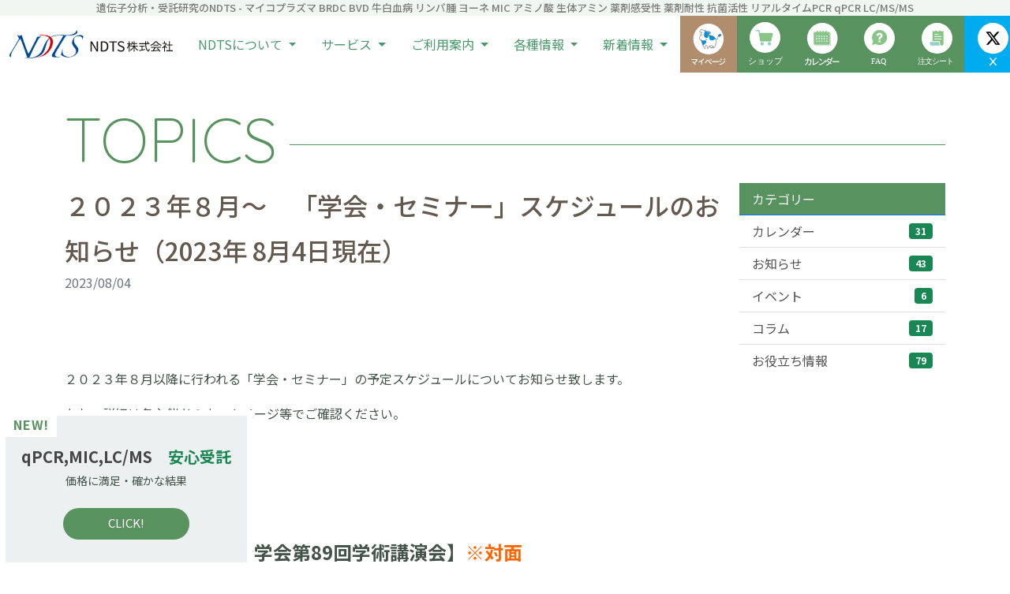

--- FILE ---
content_type: text/html; charset=UTF-8
request_url: https://www.ndts.co.jp/5269.html
body_size: 9864
content:
<!DOCTYPE html>
<html lang="ja" class="sr">

<head>
    <!-- Google Tag Manager -->
    <script>
    (function(w, d, s, l, i) {
        w[l] = w[l] || [];
        w[l].push({
            'gtm.start': new Date().getTime(),
            event: 'gtm.js'
        });
        var f = d.getElementsByTagName(s)[0],
            j = d.createElement(s),
            dl = l != 'dataLayer' ? '&l=' + l : '';
        j.async = true;
        j.src =
            'https://www.googletagmanager.com/gtm.js?id=' + i + dl;
        f.parentNode.insertBefore(j, f);
    })(window, document, 'script', 'dataLayer', 'GTM-T3BQ87G');
    </script>
    <!-- End Google Tag Manager -->

    <script>
    (function(i, s, o, g, r, a, m) {
        i['GoogleAnalyticsObject'] = r;
        i[r] = i[r] || function() {
            (i[r].q = i[r].q || []).push(arguments)
        }, i[r].l = 1 * new Date();
        a = s.createElement(o),
            m = s.getElementsByTagName(o)[0];
        a.async = 1;
        a.src = g;
        m.parentNode.insertBefore(a, m)
    })(window, document, 'script', '//www.google-analytics.com/analytics.js', 'ga');

    ga('create', 'UA-70836943-1', 'auto');
    ga('send', 'pageview');
    </script>
    <meta http-equiv="Content-Type" content="text/html; charset=UTF-8" />
    <meta http-equiv="X-UA-Compatible" content="IE=edge">
    <meta name="viewport" content="width=device-width, initial-scale=1.0">
    
    <meta name='robots' content='index, follow, max-image-preview:large, max-snippet:-1, max-video-preview:-1' />
	<style>img:is([sizes="auto" i], [sizes^="auto," i]) { contain-intrinsic-size: 3000px 1500px }</style>
	
	<!-- This site is optimized with the Yoast SEO plugin v26.7 - https://yoast.com/wordpress/plugins/seo/ -->
	<title>NDTS(分析・検査【受託】満足のサポート) | ２０２３年８月〜　「学会・セミナー」スケジュールのお知らせ（2023年 8月4日現在）</title>
	<link rel="canonical" href="https://www.ndts.co.jp/5269.html" />
	<meta property="og:locale" content="ja_JP" />
	<meta property="og:type" content="article" />
	<meta property="og:title" content="NDTS(分析・検査【受託】満足のサポート) | ２０２３年８月〜　「学会・セミナー」スケジュールのお知らせ（2023年 8月4日現在）" />
	<meta property="og:description" content="２０２３年８月以降に行われる「学会・セミナー」の予定スケジュールについてお知らせ致します。 なお、詳細は各主催者のホームページ等でご確認ください。 &nbsp; &nbsp; &nbsp; 【日本マイコトキシン学会第89 [&hellip;]" />
	<meta property="og:url" content="https://www.ndts.co.jp/5269.html" />
	<meta property="og:site_name" content="NDTS株式会社" />
	<meta property="article:published_time" content="2023-08-03T23:47:26+00:00" />
	<meta property="og:image" content="https://www.ndts.co.jp/wp/wp-content/uploads/2022/05/ogp.png" />
	<meta property="og:image:width" content="1200" />
	<meta property="og:image:height" content="630" />
	<meta property="og:image:type" content="image/png" />
	<meta name="author" content="staff" />
	<meta name="twitter:card" content="summary_large_image" />
	<meta name="twitter:label1" content="執筆者" />
	<meta name="twitter:data1" content="staff" />
	<meta name="twitter:label2" content="推定読み取り時間" />
	<meta name="twitter:data2" content="3分" />
	<script type="application/ld+json" class="yoast-schema-graph">{"@context":"https://schema.org","@graph":[{"@type":"Article","@id":"https://www.ndts.co.jp/5269.html#article","isPartOf":{"@id":"https://www.ndts.co.jp/5269.html"},"author":{"name":"staff","@id":"https://www.ndts.co.jp/#/schema/person/1e1197c0075aabd85946180256dd8737"},"headline":"２０２３年８月〜　「学会・セミナー」スケジュールのお知らせ（2023年 8月4日現在）","datePublished":"2023-08-03T23:47:26+00:00","mainEntityOfPage":{"@id":"https://www.ndts.co.jp/5269.html"},"wordCount":88,"publisher":{"@id":"https://www.ndts.co.jp/#organization"},"keywords":["研究サポート"],"articleSection":["耳寄り情報"],"inLanguage":"ja"},{"@type":"WebPage","@id":"https://www.ndts.co.jp/5269.html","url":"https://www.ndts.co.jp/5269.html","name":"NDTS(分析・検査【受託】満足のサポート) | ２０２３年８月〜　「学会・セミナー」スケジュールのお知らせ（2023年 8月4日現在）","isPartOf":{"@id":"https://www.ndts.co.jp/#website"},"datePublished":"2023-08-03T23:47:26+00:00","inLanguage":"ja","potentialAction":[{"@type":"ReadAction","target":["https://www.ndts.co.jp/5269.html"]}]},{"@type":"WebSite","@id":"https://www.ndts.co.jp/#website","url":"https://www.ndts.co.jp/","name":"NDTS株式会社","description":"","publisher":{"@id":"https://www.ndts.co.jp/#organization"},"potentialAction":[{"@type":"SearchAction","target":{"@type":"EntryPoint","urlTemplate":"https://www.ndts.co.jp/?s={search_term_string}"},"query-input":{"@type":"PropertyValueSpecification","valueRequired":true,"valueName":"search_term_string"}}],"inLanguage":"ja"},{"@type":"Organization","@id":"https://www.ndts.co.jp/#organization","name":"NDTS株式会社","url":"https://www.ndts.co.jp/","logo":{"@type":"ImageObject","inLanguage":"ja","@id":"https://www.ndts.co.jp/#/schema/logo/image/","url":"https://www.ndts.co.jp/wp/wp-content/uploads/2021/06/ogp.jpg","contentUrl":"https://www.ndts.co.jp/wp/wp-content/uploads/2021/06/ogp.jpg","width":1200,"height":630,"caption":"NDTS株式会社"},"image":{"@id":"https://www.ndts.co.jp/#/schema/logo/image/"}},{"@type":"Person","@id":"https://www.ndts.co.jp/#/schema/person/1e1197c0075aabd85946180256dd8737","name":"staff"}]}</script>
	<!-- / Yoast SEO plugin. -->


<link rel='stylesheet' id='sbttb-fonts-css' href='https://www.ndts.co.jp/wp/wp-content/plugins/smooth-back-to-top-button/assets/css/sbttb-fonts.css?ver=1.2' type='text/css' media='all' />
<link rel='stylesheet' id='sbttb-style-css' href='https://www.ndts.co.jp/wp/wp-content/plugins/smooth-back-to-top-button/assets/css/smooth-back-to-top-button.css?ver=1.2' type='text/css' media='all' />
<script type="text/javascript" src="https://www.ndts.co.jp/wp/wp-includes/js/jquery/jquery.min.js?ver=3.7.1" id="jquery-core-js"></script>
<script type="text/javascript" src="https://www.ndts.co.jp/wp/wp-includes/js/jquery/jquery-migrate.min.js?ver=3.4.1" id="jquery-migrate-js"></script>
<script type="text/javascript" id="3d-flip-book-client-locale-loader-js-extra">
/* <![CDATA[ */
var FB3D_CLIENT_LOCALE = {"ajaxurl":"https:\/\/www.ndts.co.jp\/wp\/wp-admin\/admin-ajax.php","dictionary":{"Table of contents":"Table of contents","Close":"Close","Bookmarks":"Bookmarks","Thumbnails":"Thumbnails","Search":"Search","Share":"Share","Facebook":"Facebook","Twitter":"Twitter","Email":"Email","Play":"Play","Previous page":"Previous page","Next page":"Next page","Zoom in":"Zoom in","Zoom out":"Zoom out","Fit view":"Fit view","Auto play":"Auto play","Full screen":"Full screen","More":"More","Smart pan":"Smart pan","Single page":"Single page","Sounds":"Sounds","Stats":"Stats","Print":"Print","Download":"Download","Goto first page":"Goto first page","Goto last page":"Goto last page"},"images":"https:\/\/www.ndts.co.jp\/wp\/wp-content\/plugins\/unreal-flipbook-addon-for-visual-composer\/assets\/images\/","jsData":{"urls":[],"posts":{"ids_mis":[],"ids":[]},"pages":[],"firstPages":[],"bookCtrlProps":[],"bookTemplates":[]},"key":"3d-flip-book","pdfJS":{"pdfJsLib":"https:\/\/www.ndts.co.jp\/wp\/wp-content\/plugins\/unreal-flipbook-addon-for-visual-composer\/assets\/js\/pdf.min.js?ver=4.3.136","pdfJsWorker":"https:\/\/www.ndts.co.jp\/wp\/wp-content\/plugins\/unreal-flipbook-addon-for-visual-composer\/assets\/js\/pdf.worker.js?ver=4.3.136","stablePdfJsLib":"https:\/\/www.ndts.co.jp\/wp\/wp-content\/plugins\/unreal-flipbook-addon-for-visual-composer\/assets\/js\/stable\/pdf.min.js?ver=2.5.207","stablePdfJsWorker":"https:\/\/www.ndts.co.jp\/wp\/wp-content\/plugins\/unreal-flipbook-addon-for-visual-composer\/assets\/js\/stable\/pdf.worker.js?ver=2.5.207","pdfJsCMapUrl":"https:\/\/www.ndts.co.jp\/wp\/wp-content\/plugins\/unreal-flipbook-addon-for-visual-composer\/assets\/cmaps\/"},"cacheurl":"https:\/\/www.ndts.co.jp\/wp\/wp-content\/uploads\/3d-flip-book\/cache\/","pluginsurl":"https:\/\/www.ndts.co.jp\/wp\/wp-content\/plugins\/","pluginurl":"https:\/\/www.ndts.co.jp\/wp\/wp-content\/plugins\/unreal-flipbook-addon-for-visual-composer\/","thumbnailSize":{"width":"140","height":"230"},"version":"1.16.17"};
/* ]]> */
</script>
<script type="text/javascript" src="https://www.ndts.co.jp/wp/wp-content/plugins/unreal-flipbook-addon-for-visual-composer/assets/js/client-locale-loader.js?ver=1.16.17" id="3d-flip-book-client-locale-loader-js" async="async" data-wp-strategy="async"></script>

            <style type="text/css">
                .progress-wrap {
                    bottom: 50px;
                    height: 46px;
                    width: 46px;
                    border-radius: 46px;
                    background-color: #ffffff;
                    box-shadow: inset 0 0 0 2px #d8efdb;
                }

                .progress-wrap.btn-left-side {
                    left: 50px;
                }

                .progress-wrap.btn-right-side {
                    right: 50px;
                }

				.progress-wrap.btn-center {
					inset-inline: 0;
					margin-inline: auto;
				}

                .progress-wrap::after {
                    width: 46px;
                    height: 46px;
                    color: #6c997c;
                    font-size: 24px;
                    content: '\e900';
                    line-height: 46px;
                }

                .progress-wrap:hover::after {
                    color: #49986c;
                }

                .progress-wrap svg.progress-circle path {
                    stroke: #49986c;
                    stroke-width: 4px;
                }

                
                
                                @media only screen and (max-width: 767px) {
                    .progress-wrap {
                        display: none;
                    }
                }
                
            </style>

			<link rel="icon" href="https://www.ndts.co.jp/wp/wp-content/uploads/2021/06/cropped-favi2-32x32.png" sizes="32x32" />
<link rel="icon" href="https://www.ndts.co.jp/wp/wp-content/uploads/2021/06/cropped-favi2-192x192.png" sizes="192x192" />
<link rel="apple-touch-icon" href="https://www.ndts.co.jp/wp/wp-content/uploads/2021/06/cropped-favi2-180x180.png" />
<meta name="msapplication-TileImage" content="https://www.ndts.co.jp/wp/wp-content/uploads/2021/06/cropped-favi2-270x270.png" />
    <link href="https://cdn.jsdelivr.net/npm/bootstrap@5.0.0-beta1/dist/css/bootstrap.min.css" rel="stylesheet"
        integrity="sha384-giJF6kkoqNQ00vy+HMDP7azOuL0xtbfIcaT9wjKHr8RbDVddVHyTfAAsrekwKmP1" crossorigin="anonymous">
    <link href="https://fonts.googleapis.com/icon?family=Material+Icons" rel="stylesheet">
    <link href='https://unpkg.com/boxicons@2.0.7/css/boxicons.min.css' rel='stylesheet'>
    <link rel="stylesheet" href="https://cdn.jsdelivr.net/npm/bootstrap-icons@1.10.5/font/bootstrap-icons.css">
    <link rel="stylesheet" href="https://cdnjs.cloudflare.com/ajax/libs/lightbox2/2.8.2/css/lightbox.min.css">
    <link href="https://www.ndts.co.jp/wp/wp-content/themes/beta/assets/css/style.css" rel="stylesheet">
    <link href="https://www.ndts.co.jp/wp/wp-content/themes/beta/assets/css/devlin.css" rel="stylesheet">
</head>

<body>
    <!-- Google Tag Manager (noscript) -->
    <noscript><iframe src="https://www.googletagmanager.com/ns.html?id=GTM-T3BQ87G" height="0" width="0"
            style="display:none;visibility:hidden"></iframe></noscript>
    <!-- End Google Tag Manager (noscript) -->
    <header>
        <div class="adbar fixed-top">
        <h1>遺伝子分析・受託研究のNDTS - マイコプラズマ BRDC BVD 牛白血病 リンパ腫 ヨーネ MIC アミノ酸 生体アミン 薬剤感受性 薬剤耐性 抗菌活性 リアルタイムPCR qPCR LC/MS/MS</h1>
    </div>
<nav class="navbar navbar-expand-xl fixed-top bg-white py-0">
    <div class="container-fluid pe-xl-0">
        <a class="navbar-brand" href="/">
            <img src="https://www.ndts.co.jp/wp/wp-content/themes/beta/assets/img/logo.svg" alt="日本動物特殊診断株式会社">
        </a>
        <button class="navbar-toggler border-0" type="button" data-bs-toggle="offcanvas" aria-label="Toggle navigation">
            <span></span>
            <span></span>
            <span></span>
        </button>

        <div class="navbar-collapse offcanvas-collapse offcanvas-end bg-white" id="offcanvasRight" aria-labelledby="">
            <ul class="navbar-nav ms-auto mb-2 mb-xl-0">
                <li class="nav-item dropdown">
                    <a class="nav-link dropdown-toggle" id="navbarDropdown" role="button" data-bs-toggle="dropdown"
                        aria-expanded="false">
                        NDTSについて
                    </a>
                    <ul class="dropdown-menu" aria-labelledby="navbarDropdown">
                        <li><a class="dropdown-item" href="/ndts/about.html">会社概要</a></li>
                        <li><a class="dropdown-item" href="/ndts/greetings.html">代表挨拶</a></li>
                        <li><a class="dropdown-item" href="/ndts/staff.html">スタッフ紹介</a></li>
                        <li><a class="dropdown-item" href="/ndts/vision.html">ビジョン</a></li>
                        <li><a class="dropdown-item" href="/ndts/qa.html">品質管理・保証</a></li>
                        <li><a class="dropdown-item" href="/ndts/compliance.html">コンプライアンス</a></li>
                        <li><a class="dropdown-item" href="/ndts/recruit.html">リクルート</a></li>
                        <li><a class="dropdown-item" href="/ndts/movie.html">PR動画</a></li>
                    </ul>
                </li>
                <li class="nav-item dropdown">
                    <a class="nav-link dropdown-toggle" href="#" id="navbarDropdown" role="button"
                        data-bs-toggle="dropdown" aria-expanded="false">
                        サービス
                    </a>
                    <ul class="dropdown-menu" aria-labelledby="navbarDropdown">
                        <li><a class="dropdown-item" href="/services/analysis.html">分析サービス</a></li>
                        <li><a class="dropdown-item" href="/services/research.html">研究サポート</a></li>
                        <li><a class="dropdown-item" href="/services/qc.html">外部精度管理調査</a></li>
                        <li><a class="dropdown-item" href="/services/mall.html">ミルねっとオンラインショップ</a></li>

                    </ul>
                </li>
                <li class="nav-item dropdown">
                    <a class="nav-link dropdown-toggle" href="#" id="navbarDropdown" role="button"
                        data-bs-toggle="dropdown" aria-expanded="false">
                        ご利用案内
                    </a>
                    <ul class="dropdown-menu" aria-labelledby="navbarDropdown">
                        <li><a class="dropdown-item" href="/first/order.html">ご注文の流れ</a></li>
                        <li><a class="dropdown-item" href="https://miru-net.jp/ndts/user"
                                target="_blank">NDTSユーザーID発行</a></li>
                        <li><a class="dropdown-item" href="/first/price.html">サービス利用料金</a></li>
                        <li><a class="dropdown-item" href="/first/order_sheet.html">注文シート</a></li>
                        <li><a class="dropdown-item" href="/first/calendar.html">営業カレンダー</a></li>
                        <li><a class="dropdown-item" href="/first/faq.html">FAQ</a></li>
                    </ul>
                </li>
                <li class="nav-item dropdown">
                    <a class="nav-link dropdown-toggle" href="#" id="navbarDropdown" role="button"
                        data-bs-toggle="dropdown" aria-expanded="false">
                        各種情報
                    </a>
                    <ul class="dropdown-menu" aria-labelledby="navbarDropdown">
                        <li><a class="dropdown-item" href="/info/techinfo.html">テクニカルインフォ</a></li>
                        <li><a class="dropdown-item" href="/info/pamphlet.html">パンフレット</a></li>
                        <li><a class="dropdown-item" href="/info/contact.html">お問い合わせ</a></li>
                        <li><a class="dropdown-item" href="/info/access.html">アクセス</a></li>
                    </ul>
                </li>
                <li class="nav-item dropdown">
                    <a class="nav-link dropdown-toggle" href="#" id="navbarDropdown" role="button"
                        data-bs-toggle="dropdown" aria-expanded="false">
                        新着情報
                    </a>
                    <ul class="dropdown-menu" aria-labelledby="navbarDropdown">
                        <li><a class="dropdown-item" href="/c/all/news">お知らせ</a></li>
                        <li><a class="dropdown-item" href="/c/all/event">イベント</a></li>
                        <li><a class="dropdown-item" href="/c/all/column">コラム</a></li>
                        <li><a class="dropdown-item" href="/c/all/useful">お役立ち情報</a></li>
                    </ul>
                </li>
            </ul>
            <div
                class="nav-icons d-flex justify-content-center justify-content-xl-between align-items-center text-white">
                <a href="https://miru-net.jp/ndts/" target="_blank"><img
                        src="https://www.ndts.co.jp/wp/wp-content/themes/beta/assets/img/icon-header-06.svg" alt="マイページ"></a>
                <a href="/services/mall.html"><img src="https://www.ndts.co.jp/wp/wp-content/themes/beta/assets/img/icon-header-01.svg"
                        alt="ミルねっとショップ"></a>
                <a href="/calendar.html"><img src="https://www.ndts.co.jp/wp/wp-content/themes/beta/assets/img/icon-header-02.svg" alt="営業カレンダー"></a>
                <a href="/faqs.html"><img src="https://www.ndts.co.jp/wp/wp-content/themes/beta/assets/img/icon-header-03.svg" alt="FAQ"></a>
                <a href="/order_sheet.html"><img src="https://www.ndts.co.jp/wp/wp-content/themes/beta/assets/img/icon-header-04.svg" alt="注文シート"></a>
                <a href="https://x.com/ndts_corp" target="_blank"><img src="https://www.ndts.co.jp/wp/wp-content/themes/beta/assets/img/icon-header-x.svg"
                        alt="x"></a>
            </div>

        </div>
    </div>
</nav>

<script>
var navToggler = document.getElementsByClassName("navbar-toggler");
navToggler[0].addEventListener("click", function() {
    navToggler[0].classList.toggle("active");
});
</script>    </header>
<main class="wppost">
    <section class="section">
        <div class="section container container-max-xl">
            <h1 class="texttrans">topics</h1>
            <div class="row">
                <div class="col-md-9">
                    <h2 class="mt-0 mb-0 pb-0 spage-title d-block d-md-flex align-items-center text-gray">
                        ２０２３年８月〜　「学会・セミナー」スケジュールのお知らせ（2023年 8月4日現在）</h2>
                    <p class="text-start text-muted pb-5 mb-5"><time>2023/08/04</time></p>
                                        <div class="textaria mb-5">
                        <p>２０２３年８月以降に行われる「学会・セミナー」の予定スケジュールについてお知らせ致します。</p>
<p>なお、詳細は各主催者のホームページ等でご確認ください。</p>
<p>&nbsp;</p>
<p>&nbsp;</p>
<p>&nbsp;</p>
<h4>【<b>日本マイコトキシン学会第<span lang="EN-US">89</span>回学術講演会</b>】<strong><span style="color: #ff6600;">※対面</span></strong></h4>
<ul>
<li>日　時　2023年8月18日(金)</li>
<li>場　所　金沢大学サテライトプラザ</li>
</ul>
<p><a href="https://www.jsmyco.org">https://www.jsmyco.org</a></p>
<p>&nbsp;</p>
<h4 class="sc-cPrPEB eeKQPa">【第23回護蹄研究会学術集会】<strong><span style="color: #ff6600;">※対面</span></strong></h4>
<ul>
<li>日　時　2023年8月19日(土)〜20日(日)</li>
<li>場　所　酪農学園大学</li>
</ul>
<p><a href="https://goteiken.net">https://goteiken.net</a></p>
<p>&nbsp;</p>
<h4>【第70 回日本食品科学工学会】<strong><span style="color: #ff6600;">※対面、弊社出展予定</span></strong></h4>
<ul>
<li>日　時　2023年8月24日(木)〜8月26日（土）</li>
<li>場　所　京都女子大学</li>
</ul>
<p><a href="https://jsfst.smoosy.atlas.jp/ja">https://jsfst.smoosy.atlas.jp/ja</a></p>
<p>&nbsp;</p>
<h4>【第72 回北海道獣医師大会・令和 5 年度北海道地区学会】<strong><span style="color: #ff6600;">※対面</span></strong></h4>
<ul>
<li>日　時　2023年8月31日(木)〜9月1日（金）</li>
<li>場　所　北海道地区学会：酪農学園大学　北海道獣医師大会：ホテルエミシア札幌</li>
</ul>
<p><a href="https://www.ndts.co.jp/wp/wp-content/uploads/2023/06/Flyer20230601.pdf">開催案内</a></p>
<p>&nbsp;</p>
<h4>【酪農科学シンポジウム2023】<strong><span style="color: #ff6600;">※対面</span></strong></h4>
<ul>
<li>日　時　2023年9月1日（金）</li>
<li>場　所　コラッセふくしま・多目的ホール</li>
</ul>
<p><a href="http://www.jdta.or.jp/jdsa/symposium.html">http://www.jdta.or.jp/jdsa/symposium.html</a></p>
<p>&nbsp;</p>
<h4 class="sc-engKbd bOsUnw">【第166回日本獣医学会学術集会】<strong><span style="color: #ff6600;">※オンライン</span></strong></h4>
<ul>
<li>日　時　2023年9月5日（火）〜8日（金）</li>
</ul>
<p>※オンデマンド配信：2023年9月5日（火）〜18日（月）</p>
<p><a href="https://166.jsvsmeeting.jp/index.html">https://166.jsvsmeeting.jp/index.html</a></p>
<p>&nbsp;</p>
<h4 class="sc-cPrPEB eeKQPa">【日本畜産学会第131回大会】<strong><span style="color: #ff6600;">※対面</span></strong></h4>
<ul>
<li>日　時　2023年9月18日(月)～21日(木)</li>
<li>場　所　帯広畜産大学</li>
</ul>
<p class="sc-cPrPEB eeKQPa"><a href="https://confit.atlas.jp/guide/event/jsas131/top">https://confit.atlas.jp/guide/event/jsas131/top</a></p>
<p>&nbsp;</p>
<h4>【日本アミノ酸学会】<strong><span style="color: #ff6600;">※対面</span></strong></h4>
<ul>
<li>日　時　2023年9月30日（土）〜10月1日（日）</li>
<li>場　所　幕張メッセ</li>
</ul>
<p><a href="https://confit.atlas.jp/guide/event/jsaas2023/top?lang=ja">https://confit.atlas.jp/guide/event/jsaas2023/top?lang=ja</a></p>
<p>&nbsp;</p>
<h4>【第13回農業WEEK】<strong><span style="color: #ff6600;">※対面</span></strong></h4>
<ul>
<li>日　時　2023年10月11日（水）〜13日（金）</li>
<li>場　所　幕張メッセ</li>
</ul>
<p><a href="https://www.agriexpo-week.jp/tokyo/ja-jp.html">https://www.agriexpo-week.jp/tokyo/ja-jp.html</a></p>
<p>&nbsp;</p>
<h4>【Bio Japan 2023】<strong><span style="color: #ff6600;">※対面</span></strong></h4>
<ul>
<li>日　時　2023年10月11日（水）〜13日（金）</li>
<li>場　所　パシフィコ横浜</li>
</ul>
<p><a href="https://jcd-expo.jp/ja/">https://jcd-expo.jp/ja/</a></p>
<p>&nbsp;</p>
<p>【第13回北海道農場HACCP研究会】<strong><span style="color: #ff6600;">※対面</span></strong></p>
<ul>
<li>日　時　2023年11月1日（水）</li>
<li>場　所　とかちプラザ レインボーホール</li>
</ul>
<p><a href="https://hokkaido-haccp-2023.peatix.com">https://hokkaido-haccp-2023.peatix.com</a></p>
<p>&nbsp;</p>
<h4>【第41回日本獣医師会獣医学術学会年次大会】<strong><span style="color: #ff6600;">※対面</span></strong></h4>
<ul>
<li>日　時　2023年12月1日（金）〜3日（日）</li>
<li>場　所　神戸国際会議場</li>
</ul>
<p><a href="https://www.ndts.co.jp/wp/wp-content/uploads/2023/02/flyer_20231201_03.pdf">https://www.ndts.co.jp/wp/wp-content/uploads/2023/02/flyer_20231201_03.pdf</a></p>
<p>&nbsp;</p>
                                                <!-- PHOTO OUTPUT -->
                                                <div class="row">
                                                    </div>
                                                <!-- FILE OUTPUT -->
                        <div class="row">
                                                    </div>
                        <!-- LINK OUTPUT -->
                        <div class="row">
                                                    </div>
                    </div>
                                        <ul class="pager d-flex justify-content-center align-items-center">
                        <li class="btn single-button me-md-4"><a href="https://www.ndts.co.jp/5265.html" rel="prev">&laquo; 前のページ</a></li>
                        <li class="btn me-md-4"><a href="/c/all" class="btn btn-outline-success">一覧に戻る</a></li>
                        <li class="btn single-button"><a href="https://www.ndts.co.jp/5304.html" rel="next">次のページ &raquo;</a></li>
                    </ul>
                                    </div>

                <div class="col-md-3">
                    <div class="sidebar mt-lg-0 mt-4">
	<ul class="list-group list-group-flush mb-2">
		<li class="list-group-item active bg-default border-default">カテゴリー</li>
			<li class="list-group-item cat-item cat-item-93"><a class='d-flex justify-content-between align-items-center' href="https://www.ndts.co.jp/c/all/calendar">カレンダー<span class='badge text-white bg-success badge-pill'>31</span></a>
</li>
	<li class="list-group-item cat-item cat-item-83"><a class='d-flex justify-content-between align-items-center' href="https://www.ndts.co.jp/c/all/news">お知らせ<span class='badge text-white bg-success badge-pill'>43</span></a>
</li>
	<li class="list-group-item cat-item cat-item-27"><a class='d-flex justify-content-between align-items-center' href="https://www.ndts.co.jp/c/all/event">イベント<span class='badge text-white bg-success badge-pill'>6</span></a>
</li>
	<li class="list-group-item cat-item cat-item-80"><a class='d-flex justify-content-between align-items-center' href="https://www.ndts.co.jp/c/all/column">コラム<span class='badge text-white bg-success badge-pill'>17</span></a>
</li>
	<li class="list-group-item cat-item cat-item-91"><a class='d-flex justify-content-between align-items-center' href="https://www.ndts.co.jp/c/all/useful">お役立ち情報<span class='badge text-white bg-success badge-pill'>79</span></a>
</li>
	</ul>
</div>                </div>
            </div>
        </div>
    </section>

</main>
<section class="section pb-0">
    <footer class="bg-gray-light">
        <div class="section container container-max-xl">
            <div class="row">
                <div class="col-12 col-lg-4 flex-row text-center text-lg-start order-last order-md-first">
                    <a href="#">
                        <img src="https://www.ndts.co.jp/wp/wp-content/themes/beta/assets/img/logo-footer.svg" alt="NDTS株式会社" class="d-none d-lg-block">
                        <img src="https://www.ndts.co.jp/wp/wp-content/themes/beta/assets/img/logo-footer_sp.svg" alt="NDTS株式会社"
                            class="d-block d-lg-none mx-auto">
                    </a>
                    <p class="mt-2 footer-address">〒004-0015 北海道札幌市厚別区下野幌<br>テクノパーク2丁目6番8号</p>
                    <div
                        class="footer-contact d-flex justify-content-center justify-content-lg-start align-items-center">
                        <p><img src="https://www.ndts.co.jp/wp/wp-content/themes/beta/assets/img/icon-phone.svg" alt="電話番号アイコン"> 011-376-0601</p>
                        <p class="ms-3"><img src="https://www.ndts.co.jp/wp/wp-content/themes/beta/assets/img/icon-fax.svg" alt="ファックスアイコン" class="ml-2">
                            011-376-0605</p>
                    </div>
                </div>
                <div class="col-12 col-lg-8 row row-cols-5 g-2 d-none d-lg-flex">
                    <div class="col">
                        <a href="">
                            <h5>NDTSについて　</h5>
                        </a>
                        <ul class="list-unstyled">
                            <li><a href="/ndts/about.html">会社概要</a></li>
                            <li><a href="/ndts/greetings.html">代表挨拶</a></li>
                            <li><a href="/ndts/staff.html">スタッフ紹介</a></li>
                            <li><a href="/ndts/vision.html">ビジョン</a></li>
                            <li><a href="/ndts/compliance.html">コンプライアンス</a></li>
                            <li><a href="/ndts/recruit.html">リクルート</a></li>
                            <li><a href="/ndts/movie.html">PR動画</a></li>
                        </ul>
                    </div>
                    <div class="col">
                        <a href="">
                            <h5>サービス案内</h5>
                        </a>
                        <ul class="list-unstyled">
                            <li><a href="/services/analysis.html">分析サービス</a></li>
                            <li><a href="/services/research.html">研究サポート</a></li>
                            <li><a href="/services/qc.html">外部精度管理調査</a></li>
                            <li><a href="/services/mall.html">ミルねっとショップ</a></li>
                        </ul>
                    </div>
                    <div class="col">
                        <a href="">
                            <h5>ご利用案内</h5>
                        </a>
                        <ul class="list-unstyled">
                            <li><a href="/first/order.html">ご注文の流れ</a></li>
                            <li><a href="https://miru-net.jp/ndts/user" target="_blank">NDTSユーザーID発行</a></li>
                            <li><a href="/first/price.html">サービス利用料金</a></li>
                            <li><a href="/first/order_sheet.html">ご注文シート</a></li>
                            <li><a href="/first/calendar.html">営業カレンダー</a></li>
                            <li><a href="/first/faqs.html">FAQ</a></li>
                        </ul>
                    </div>
                    <div class="col">
                        <a href="">
                            <h5>各種情報</h5>
                        </a>
                        <ul class="list-unstyled">
                            <li><a href="/info/techinfo.html">テクニカルインフォ</a></li>
                            <li><a href="/info/pamphlet.html">パンフレット</a></li>
                            <li><a href="/info/contact.html">お問い合わせ</a></li>
                            <li><a href="/info/access.html">アクセス</a></li>
                            <li><a href="/privacy-policy.html">個人情報保護方針</a></li>
                        </ul>
                    </div>
                    <div class="col">
                        <a href="">
                            <h5>新着情報</h5>
                        </a>
                        <ul class="list-unstyled">
                            <li><a href="/c/all/news">お知らせ</a></li>
                            <li><a href="/c/all/event">イベント</a></li>
                            <li><a href="/c/all/column">コラム</a></li>
                            <li><a href="/c/all/useful">お役立ち情報</a></li>
                        </ul>
                    </div>

                </div>
            </div>
        </div>
    </footer>
</section><div id="popUp">
    <div id="close" class="close"><i class="fa fa-times"></i></div>
    <div id="new"><span>NEW!</span></div>
    <h2>qPCR,MIC,LC/MS&emsp;<span class="text-success">安心受託</span></h2>
    <p class="text-center small mb-0">価格に満足・確かな結果</p>
    <br>
    <a href="/research.html" target="_blank" class="popup_button">CLICK!</a>
</div>
<div id="plus"><span>NEW<br>&nbsp;&nbsp;<i class="bx bx-plus"></i></span></div>
<script type="speculationrules">
{"prefetch":[{"source":"document","where":{"and":[{"href_matches":"\/*"},{"not":{"href_matches":["\/wp\/wp-*.php","\/wp\/wp-admin\/*","\/wp\/wp-content\/uploads\/*","\/wp\/wp-content\/*","\/wp\/wp-content\/plugins\/*","\/wp\/wp-content\/themes\/beta\/*","\/*\\?(.+)"]}},{"not":{"selector_matches":"a[rel~=\"nofollow\"]"}},{"not":{"selector_matches":".no-prefetch, .no-prefetch a"}}]},"eagerness":"conservative"}]}
</script>

            <div class="progress-wrap btn-right-side">
				                    <svg class="progress-circle" width="100%" height="100%" viewBox="-2 -2 104 104">
                        <path d="M50,1 a49,49 0 0,1 0,98 a49,49 0 0,1 0,-98"/>
                    </svg>
				            </div>

			
            <script type="text/javascript">
                var offset = 50;
                var duration = 500;

                jQuery(window).on('load', function () {
                	jQuery(window).on('scroll', function () {
	                    if (jQuery(this).scrollTop() > offset) {
	                        jQuery('.progress-wrap').addClass('active-progress');
	                    } else {
	                        jQuery('.progress-wrap').removeClass('active-progress');
	                    }
	                });

	                jQuery('.progress-wrap').on('click', function (e) {
	                    e.preventDefault();
	                    jQuery('html, body').animate({scrollTop: 0}, duration);
	                    return false;
	                })
                })
            </script>

			<script type="text/javascript" src="https://www.ndts.co.jp/wp/wp-content/plugins/smooth-back-to-top-button/assets/js/smooth-back-to-top-button.js?ver=1.2" id="sbttb-script-js"></script>
<script src="https://cdn.jsdelivr.net/npm/bootstrap@5.0.0-beta1/dist/js/bootstrap.bundle.min.js"
    integrity="sha384-ygbV9kiqUc6oa4msXn9868pTtWMgiQaeYH7/t7LECLbyPA2x65Kgf80OJFdroafW" crossorigin="anonymous">
</script>
<script src="https://unpkg.com/boxicons@latest/dist/boxicons.js"></script>
<script src="https://code.jquery.com/jquery-3.4.1.min.js"
    integrity="sha256-CSXorXvZcTkaix6Yvo6HppcZGetbYMGWSFlBw8HfCJo=" crossorigin="anonymous"></script>

<!-- 郵便番号自動入力 -->
<script src="https://ajaxzip3.github.io/ajaxzip3.js" charset="UTF-8"></script>

<!-- fullcalendar -->


<!-- scroll reveal -->
<script src="https://unpkg.com/scrollreveal"></script>
<script>
$(function() {
    ScrollReveal().reveal('.js-sr-default', {
        duration: 2000,
        reset: false
    });
    ScrollReveal().reveal('.js-sr-interval', {
        duration: 2000,
        interval: 500,
        reset: false
    });
    ScrollReveal().reveal('.js-sr-bottom', {
        duration: 2000,
        origin: 'bottom',
        distance: '150px',
        reset: false
    });
});
</script>
<script src="https://www.ndts.co.jp/wp/wp-content/themes/beta/assets/js/script.js"></script>

<!-- 文字入力制限 -->
<script type="text/javascript" src="https://github.com/niwaringo/moji/releases/download/V1.2.0/moji.js"></script>
<script type="text/javascript" src="/wp/wp-content/themes/beta/assets/js/input-validate.js"></script>

<!-- qc.html -->
<script>
document.addEventListener('DOMContentLoaded', function() {
    // 現在のURLを取得
    var currentUrl = window.location.href;

    // 特定のURLかどうかをチェック
    var targetUrl = 'https://www.ndts.co.jp/first/faqs.html?str=%E6%94%AF%E6%89%95%E6%96%B9%E6%B3%95';

    if (currentUrl === targetUrl) {
        // id="collapse1" の要素を取得
        var collapseElement = document.getElementById('collapse1');

        // 要素が存在すれば show クラスを追加
        if (collapseElement) {
            collapseElement.classList.add('show');
        }

        var accordionButton = document.querySelector('.accordion-button.qa-accordion-button.collapsed');
        if (accordionButton) {
            // collapsed クラスを削除
            accordionButton.classList.remove('collapsed');
        }
    }
});
</script>

</body>

</html>

--- FILE ---
content_type: text/css
request_url: https://www.ndts.co.jp/wp/wp-content/themes/beta/assets/css/style.css
body_size: 7512
content:
@import "pr.css";
html.sr .load-hidden {
  visibility: hidden;
}
body {
  font-family: "Noto Sans JP", sans-serif;
  color: #43534a;
  overflow-x: hidden !important;
}

a {
  text-decoration: none;
}
/* * {
  border: 1px solid red;
} */
/* ======
spacing
 ====== */
.container-max-lg {
  max-width: 960px;
}
.container-max-xl {
  max-width: 1140px;
}
.container-max-md {
  max-width: 768px;
}
.section {
  padding-top: 7rem;
}
.section:last-child {
  padding-top: 4rem;
  padding-bottom: 3rem;
}
.section-colored {
  padding-top: 6rem;
  padding-bottom: 6rem;
}
/* ======
colors
 ====== */
.text-yellow-dark {
  color: #766758;
}
.text-green {
  color: #67967c;
}
.text-green-dark {
  color: #546d5f;
}
.bg-yellow-light {
  background-color: #eddebc;
  transition: all 0.3s;
}
.card.bg-yellow-light:hover {
  background-color: #ebc97b;
}
.bg-green-light {
  background-color: #d8efdb;
  transition: all 0.3s;
}
.card.bg-green-light:hover {
  background-color: #a7d3ad;
}
.bg-green-dim {
  background-color: #58925e;
}
.bg-gray-light {
  background-color: #f8f8f8;
}
/* ======
buttons
 ====== */
.link-arrow {
  color: #67967c;
  text-decoration: none;
  cursor: pointer;
}
.link-arrow:hover {
  color: #67967c;
}
.link-arrow span {
  position: relative;
  padding-right: 1rem;
  line-height: 1;
  font-size: 0.8rem;
  vertical-align: middle;
}
.link-arrow span::after {
  position: absolute;
  content: "";
  border-top: 1px solid #67967c;
  border-right: 1px solid #67967c;
  transform-origin: center;
  transform: rotate(45deg);
  line-height: inherit;
  width: 8px;
  height: 8px;
  right: 0.4rem;
  transition: all 0.2s;
  top: 1px;
}
.link-arrow:hover span::after {
  color: #67967c;
  right: 0;
}
/* ======
navbar
 ====== */
.adbar {
  background: #f0f6f1;
  color: #7b7b7b;
  height: 20px;
}
.adbar h1 {
  font-size: 13px;
  text-align: center;
  line-height: 20px;
}
.navbar {
  height: 72px;
  margin-top: 0;
}
@media (min-width: 768px) {
  .navbar {
    margin-top: 20px;
  }
}
.navbar div {
  height: inherit;
}
@media (max-width: 1199px) {
  .navbar {
    height: 56px;
  }
  .navbar .container-fluid {
    height: auto;
    flex-wrap: nowrap;
  }
  .navbar-brand img {
    width: 80%;
  }
  .navbar-toggler {
    width: 28px;
    height: 18px;
    position: relative;
    padding-right: 2rem;
  }
  .navbar-toggler:focus {
    box-shadow: none;
  }
  .navbar-toggler span {
    position: absolute;
    content: "";
    left: 0;
    width: 28px;
    height: 2px;
    background-color: #000;
  }
  .navbar-toggler span:nth-child(1) {
    top: 0;
  }
  .navbar-toggler span:nth-child(2) {
    top: 8px;
  }
  .navbar-toggler span:nth-child(3) {
    bottom: 0;
  }
}
.navbar .nav-link {
  color: #49986c;
  position: relative;
  overflow: hidden;
  font-size: 1.3rem;
}
.nav-icons {
  background-color: #58925e;
}
@media (min-width: 1199px) {
  .navbar .nav-link {
    font-size: 1rem;
  }
  .navbar .nav-link::before {
    position: absolute;
    content: "";
    bottom: -10px;
    left: 50%;
    transform: translateX(-50%);
    width: 7px;
    height: 7px;
    border-radius: 7px;
    background-color: #67967c;
    transition: all 0.3s;
  }
  .navbar .nav-link:hover::before,
  .navbar .nav-link:active::before {
    bottom: 2px;
  }
  .nav-icons {
    background-color: transparent;
  }
}
.nav-icons a {
  width: 72px;
  height: 72px;
  display: flex;
  justify-content: center;
  align-items: center;
  background-color: #58925e;
  transition: all 0.2s;
}
.nav-icons a:hover {
  background-color: darkgreen;
}
.nav-icons a:first-child {
  background-color: #b08d6c;
}
.nav-icons a:first-child:hover {
  background-color: #8d7052;
}
.nav-icons a:last-child {
  background-color: #00acee;
}
.nav-icons a:last-child:hover {
  background-color: #0064c2;
}
@media (min-width: 1200px) {
  .navbar-expand-xl .navbar-nav .nav-link {
    padding-right: 1rem;
    padding-left: 1rem;
  }
}
/* ======
navbar offcanvas
 ====== */
@media (max-width: 1199px) {
  .offcanvas-collapse {
    position: fixed;
    top: 56px; /* Height of navbar */
    bottom: 0;
    left: 100%;
    width: 100%;
    /* height: auto; */
    padding-right: 1rem;
    padding-left: 1rem;
    overflow-y: auto;
    visibility: hidden;
    background-color: #343a40;
    transition: transform 0.3s ease-in-out, visibility 0.3s ease-in-out;
  }
  .offcanvas-collapse.open {
    visibility: visible;
    transform: translateX(-100%);
  }
}

/* ======
index-section-mainservice
 ====== */
#mainservice .card {
  border-radius: 15px;
  border: none;
}
#mainservice .card img {
  max-width: 160px;
  display: block;
  margin-left: auto;
  margin-right: auto;
}
#mainservice .card {
  padding-top: 0.5rem;
  padding-bottom: 0.5rem;
}
@media (min-width: 768px) {
  #mainservice .card {
    padding-top: 2rem;
    padding-bottom: 2rem;
  }
}

/* ======
index-section-news
 ====== */
.news-list:first-of-type {
  margin-top: 1rem;
}
.news-list {
  padding-top: 0.75rem;
  padding-bottom: 0.25rem;
  margin-top: 0;
  margin-bottom: 0;
}
.news-list:not(:last-of-type) {
  border-bottom: 1px solid #e3e3e3;
}
.news-list .news-label {
  /* border: 1px solid #67967C; */
  background-color: #e4f4eb;
  border-radius: 30px;
  color: #395244;
  font-weight: 300;
  font-size: 13px;
  padding: 1px 5px;
  display: inline-block;
  width: 90px;
  text-align: center;
}
.news-list .news-title {
  color: #43534a;
  font-size: 15px;
}
.news-list .news-date {
  color: #aaaaaa;
  font-size: 14px;
}
.news-list .news-label.label-event {
  background-color: #e0d9ee;
  color: #59497a;
}
.news-list .news-label.label-seminar {
  background-color: #dedede;
  color: #4b4946;
}
.news-list .news-label.label-topics {
  background-color: #ffe5e5;
  color: #7d6868;
}
.news-list .news-label.label-calendar {
  background-color: #f2ecde;
  color: #7c693d;
}
.news-list .news-label.label-column {
  background-color: #d9e9f0;
  color: #466786;
}

/* ======
index-section-news-cal
 ====== */
.openday {
  background-color: #fff;
  border: 5px solid #89b48e;
  border-radius: 20px;
  padding: 1.5rem 1.3rem;
  text-align: center;
}
.nums {
  background: rgb(137, 180, 142);
  background: linear-gradient(
    180deg,
    rgba(137, 180, 142, 1) 0%,
    rgba(137, 180, 142, 1) 50%,
    rgba(88, 146, 94, 1) 50%,
    rgba(88, 146, 94, 1) 100%
  );
  border-radius: 8px;
  width: 48px;
  height: 64px;
  display: flex;
  justify-content: center;
  align-items: center;
  color: #fff;
  font-size: 3rem;
  font-weight: 700;
}
.status {
  color: #67967c;
  text-align: center;
  font-size: 2.2rem;
  margin-left: 20px;
  margin-bottom: 2rem;
}

/* ======
index-section-pickup
 ====== */

.pickup li a.nav-link {
  background-color: #fff;
  color: #adadad;
  padding: 10px 15px;
  min-width: 5rem;
  text-align: center;
  border-radius: 10px;
}
.pickup li a.nav-link.active {
  background-color: #d8efdb;
  color: #506157;
}
.pickup li {
  width: calc(100% / 2 - 15px);
  margin-bottom: 15px;
}
.pickup li:nth-child(odd) {
  margin-right: 20px;
}
@media (min-width: 992px) {
  .pickup li {
    width: calc(100% / 4 - 15px);
  }
  .pickup li:not(:last-child) {
    margin-right: 20px;
  }
}
/* ======
make ドンネ
 ====== */

.access li a.nav-link {
  background-color: #f8f8f8;
  color: #adadad;
  padding: 10px 15px;
  min-width: 5rem;
  text-align: center;
}
.access li a.nav-link.active {
  background-color: #d8efdb;
  color: #506157;
  width: 100%;
}
.access li {
  width: calc(100% / 2 - 10px);
  margin-bottom: 15px;
}
.access li:nth-child(odd) {
  margin-right: 20px;
}
.access-map {
  background-color: #f8f8f8;
  padding: 1rem;
}
@media (max-width: 768px) {
  .access li {
    width: 100%;
  }
}
@media (min-width: 992px) {
  .pickup li:not(:last-child) {
    margin-right: 20px;
  }
}

/* ======
make end ドンネ
 ====== */

/* ======
index-section-cardbtn
 ====== */
.cardbtn {
  border: none;
  background-color: #e1f4e3;
  border-radius: 15px;
  transition: all 0.2s;
}
#cardbtn a:hover .cardbtn {
  background-color: #659269;
}
#cardbtn a {
  background-color: #e1f4e3;
  border-radius: 15px;
  text-align: center;
  padding: 0;
  display: block;
  text-decoration: none;
  transition: all 0.2s;
  color: #444;
}
.cardbtn p {
  text-align: left;
  font-size: 15px;
}

@media (min-width: 768px) {
  #cardbtn a {
    padding: 2.5rem 1rem 1.5rem;
  }
  .cardbtn p {
    height: 60px;
  }
}
#cardbtn a:hover {
  background-color: #659269;
  background-size: 200% 200%;
  animation: gradient 5s ease infinite;
  line-height: inherit;
  width: 100%;
  height: inherit;
  text-align: center;
  color: #fff;
}
@keyframes gradient {
  0% {
    background-position: 0% 50%;
  }
  50% {
    background-position: 100% 50%;
  }
  100% {
    background-position: 0% 50%;
  }
}
.cardbtn h4 {
  margin-top: 0;
  font-size: 1.3rem;
}

/* ======
index-section-banner
 ====== */
#carousel-banner .carousel-inner .carousel-item {
  position: relative;
  float: left;
  width: 100%;
  margin-right: -100%;
  -webkit-backface-visibility: hidden;
  backface-visibility: hidden;
  transition: transform 0.3s ease-in-out;
}
#carousel-banner .carousel-inner .carousel-item .carousel-content-wrap {
  width: 88%;
  margin: 0 auto;
}
/* #carousel-banner .carousel-inner .carousel-item .carousel-content-wrap img {
    width: 100%;
    height: fit-content;
    object-fit: cover;
    object-position: center center;
    overflow: hidden;
} */
#carousel-banner .carousel-control-prev {
  left: -15px;
}
#carousel-banner .carousel-control-next {
  right: -15px;
}
@media (min-width: 992px) {
  #carousel-banner .carousel-control-prev {
    left: -30px;
  }
  #carousel-banner .carousel-control-next {
    right: -30px;
  }
}
#carousel-banner .carousel-control-prev-icon {
  background-image: url("data:image/svg+xml,%3csvg xmlns='http://www.w3.org/2000/svg' viewBox='0 0 16 16' fill='%22222'%3e%3cpath d='M11.354 1.646a.5.5 0 0 1 0 .708L5.707 8l5.647 5.646a.5.5 0 0 1-.708.708l-6-6a.5.5 0 0 1 0-.708l6-6a.5.5 0 0 1 .708 0z'/%3e%3c/svg%3e");
}
#carousel-banner .carousel-control-next-icon {
  background-image: url("data:image/svg+xml,%3csvg xmlns='http://www.w3.org/2000/svg' viewBox='0 0 16 16' fill='%23222'%3e%3cpath d='M4.646 1.646a.5.5 0 0 1 .708 0l6 6a.5.5 0 0 1 0 .708l-6 6a.5.5 0 0 1-.708-.708L10.293 8 4.646 2.354a.5.5 0 0 1 0-.708z'/%3e%3c/svg%3e");
}
#carousel-banner
  .carousel-inner
  .carousel-item:nth-child(1)
  .carousel-content-wrap {
  background-color: #1099d4;
}
#carousel-banner
  .carousel-inner
  .carousel-item:nth-child(2)
  .carousel-content-wrap {
  background-color: #81d08b;
}
#carousel-banner
  .carousel-inner
  .carousel-item:nth-child(3)
  .carousel-content-wrap {
  background-color: #c9a886;
}
.carousel-content-wrap .texts {
  padding: 20px;
}
.carousel-content-wrap .upper {
  display: inline-block;
  background: #fff;
  padding: 0.3rem 0.7rem;
  color: #494949;
  font-weight: 500;
}
.carousel-content-wrap .main {
  color: #fff;
  font-size: 1.4rem;
  font-weight: 500;
}
@media (min-width: 767px) {
  .carousel-content-wrap .main {
    color: #fff;
    font-size: 2rem;
    font-weight: 500;
    white-space: nowrap;
  }
}
.carousel-content-wrap .sub {
  color: #fff;
  font-weight: 500;
}
/* ======
index-section-footer
 ====== */
.footer-address {
  font-size: 14px;
  font-weight: 300;
}
.footer-contact {
  font-size: 18px;
}
footer a {
  text-decoration: none;
  color: #999;
  font-size: 14px;
}
footer a:hover {
  color: #67967c;
  font-weight: 600;
}
footer a h5 {
  font-size: 16px;
  font-weight: 600;
  color: #67967c;
}
/* ======
3D flipbook
 ====== */

.fb3d-thumbnail-lightbox-mode,
.fb3d-thumbnail-mode {
  position: relative;
  display: inline-block;
  line-height: 0;
  margin: 0.5rem !important;
}

.fb3d-thumbnail-lightbox-mode .book-heading h3,
.fb3d-thumbnail-mode .book-heading h3 {
  box-sizing: border-box;
  position: absolute;
  width: 100%;
  margin: 0;
  padding: 5px;
  font-weight: normal;
  font-size: 14px;
  line-height: 120%;
  color: #fff;
  text-decoration: none;
  z-index: 1;
  background: rgba(60, 60, 60, 0.8);
  bottom: 0 !important;
  transition: bottom 0.3s ease 0.2s;
}
.threedbook table {
  width: 100%;
}
a.fb3d-link-lightbox-mode {
  position: relative;
  display: inline-block;
  width: 100%;
  font-weight: 400;
  line-height: 1.5;
  color: #444;
  text-decoration: none;
  vertical-align: middle;
  cursor: pointer;
  -webkit-user-select: none;
  -moz-user-select: none;
  user-select: none;
  border-bottom: 1px solid #d8efdb;
  padding: 0.5rem 30px 0.5rem 0.5rem;
  margin-bottom: 0.75rem;
  font-size: 1rem;
  transition: all 0.3s;
}
a.fb3d-link-lightbox-mode:hover {
  color: #659269;
}
a.fb3d-link-lightbox-mode::after {
  position: absolute;
  content: "";
  width: 12px;
  height: 12px;
  border-top: solid 2px #659269;
  border-right: solid 2px #659269;
  transform: rotate(45deg);
  top: 18.5px;
  right: 15px;
  transition: all 0.3s;
}
a.fb3d-link-lightbox-mode:hover::after {
  right: 0;
}
@media (min-width: 992px) {
  a.fb3d-link-lightbox-mode {
    font-size: 1.2rem;
  }
}
/* ==================================
    TIMELINE
==================================* /
/*-- GENERAL STYLES
------------------------------*/
#timeline {
  margin-top: 8rem;
}
.timeline {
  line-height: 1.4em;
  list-style: none;
  margin: 0;
  padding: 0;
  width: 100%;
}
.timeline h1,
.timeline h2,
.timeline h3,
.timeline h4,
.timeline h5,
.timeline h6 {
  line-height: inherit;
}

/*----- TIMELINE ITEM -----*/
.timeline-item {
  padding-left: 40px;
  position: relative;
}
.timeline-item:last-child {
  padding-bottom: 0;
}

/*----- TIMELINE INFO -----*/
.timeline-info {
  font-size: 14px;
  font-weight: 500;
  letter-spacing: 3px;
  margin: 0 0 0.5em 0;
  text-transform: uppercase;
  white-space: nowrap;
}

/*----- TIMELINE MARKER -----*/
.timeline-marker {
  position: absolute;
  top: 0;
  bottom: 0;
  left: 0;
  width: 15px;
}
.timeline-marker:before {
  background: #58925e;
  border: 3px solid transparent;
  border-radius: 100%;
  content: "";
  display: block;
  height: 15px;
  position: absolute;
  top: 4px;
  left: 0;
  width: 15px;
  transition: background 0.3s ease-in-out, border 0.3s ease-in-out;
}
.timeline-marker:after {
  content: "";
  width: 3px;
  background: #ccd5db;
  display: block;
  position: absolute;
  top: 24px;
  bottom: 0;
  left: 6px;
}
.timeline-item:last-child .timeline-marker:after {
  content: none;
}

.timeline-item:not(.period):hover .timeline-marker:before {
  background: #58925e;
  border: 3px solid #58925e;
}

/*----- TIMELINE CONTENT -----*/
.timeline-content {
  padding-bottom: 40px;
}
.timeline-content p:last-child {
  margin-bottom: 0;
}

/*----- TIMELINE PERIOD -----*/
.period {
  padding: 0;
}
.period .timeline-info {
  display: none;
}
.period .timeline-marker:before {
  background: transparent;
  content: "";
  width: 15px;
  height: auto;
  border: none;
  border-radius: 0;
  top: 0;
  bottom: 30px;
  position: absolute;
  border-top: 3px solid #ccd5db;
  border-bottom: 3px solid #ccd5db;
}
.period .timeline-marker:after {
  content: "";
  height: 32px;
  top: auto;
}
.period .timeline-content {
  padding: 40px 0 70px;
}
.period .timeline-title {
  margin: 0;
}

/*----------------------------------------------
      MOD: TIMELINE SPLIT
  ----------------------------------------------*/
@media (min-width: 768px) {
  .timeline-split .timeline,
  .timeline-centered .timeline {
    display: table;
  }
  .timeline-split .timeline-item,
  .timeline-centered .timeline-item {
    display: table-row;
    padding: 0;
  }
  .timeline-split .timeline-info,
  .timeline-centered .timeline-info,
  .timeline-split .timeline-marker,
  .timeline-centered .timeline-marker,
  .timeline-split .timeline-content,
  .timeline-centered .timeline-content,
  .timeline-split .period .timeline-info {
    display: table-cell;
    vertical-align: top;
  }
  .timeline-split .timeline-marker,
  .timeline-centered .timeline-marker {
    position: relative;
  }
  .timeline-split .timeline-content,
  .timeline-centered .timeline-content {
    padding-left: 30px;
  }
  .timeline-split .timeline-info,
  .timeline-centered .timeline-info {
    padding-right: 30px;
  }
  .timeline-split .period .timeline-title,
  .timeline-centered .period .timeline-title {
    position: relative;
    left: -45px;
  }
}
.timeline-title.text {
  padding: 0.25rem 0 0.5rem;
  font-family: "Noto Sans JP", sans-serif;
  font-weight: 500;
  color: #49986c;
}

/*----------------------------------------------
      MOD: TIMELINE CENTERED
  ----------------------------------------------*/
@media (min-width: 992px) {
  .timeline-centered,
  .timeline-centered .timeline-item,
  .timeline-centered .timeline-info,
  .timeline-centered .timeline-marker,
  .timeline-centered .timeline-content {
    display: block;
    margin: 0;
    padding: 0;
  }
  .timeline-centered .timeline-item {
    padding-bottom: 40px;
    overflow: hidden;
  }
  .timeline-centered .timeline-marker {
    position: absolute;
    left: 50%;
    margin-left: -7.5px;
  }
  .timeline-centered .timeline-info,
  .timeline-centered .timeline-content {
    width: 50%;
  }
  .timeline-centered > .timeline-item.left .timeline-info {
    float: left;
    text-align: right;
    padding-right: 30px;
  }
  .timeline-centered > .timeline-item.left .timeline-content {
    float: right;
    text-align: left;
    padding-left: 30px;
  }
  .timeline-centered > .timeline-item.right .timeline-info {
    float: right;
    text-align: left;
    padding-left: 30px;
  }
  .timeline-centered > .timeline-item.right .timeline-content {
    float: left;
    text-align: right;
    padding-right: 30px;
  }
  .timeline-centered > .timeline-item.right .timeline-content > ul {
    text-align: left;
  }
  .timeline-centered > .timeline-item.period .timeline-content {
    float: none;
    padding: 0;
    width: 100%;
    text-align: center;
  }
  .timeline-centered .timeline-item.period {
    padding: 50px 0 90px;
  }
  .timeline-centered .period .timeline-marker:after {
    height: 30px;
    bottom: 0;
    top: auto;
  }
  .timeline-centered .period .timeline-title {
    left: auto;
  }
}

/*----------------------------------------------
    MOD: MARKER OUTLINE
----------------------------------------------*/
.marker-outline .timeline-marker:before {
  background: transparent;
  border-color: #58925e;
}
.marker-outline .timeline-item:hover .timeline-marker:before {
  background: #58925e;
}

/* ==================================
    faq & search
==================================*/
.scform {
  max-width: 800px;
}
.scform .btn-success {
  border: 1px solid #e0f3e3;
  min-width: 70px;
}
.sctab .nav-item {
  margin-right: 20px;
}
.sctab .nav-item .nav-link {
  background-color: #fff;
  border: 1px solid #58925e;
  color: #58925e;
  min-width: 280px;
  min-height: 50px;
  border-radius: 50px;
}
.sctab .nav-item .nav-link.active {
  background-color: #58925e;
  border: 1px solid #58925e;
  color: #fff;
  outline: none;
}
.sctab .nav-item .nav-link:hover {
  outline: none;
}
.sctab-content {
  display: flex;
  justify-content: center;
}
.sctab-content .btn {
  padding-top: 0;
  padding-bottom: 0;
  margin-top: 1rem;
  transition: all 0.3s;
}
.sctab-content .btn:not(:last-child) {
  border-right: 1px solid #49986c;
}
.sctab-content .btn:hover {
  color: #58925e;
}
.sctab-content .btn:active {
  outline: none;
}

/* 記事関連 */
.wppost a {
  color: #58925e;
  text-decoration: none;
}
.wppost a:hover {
  color: #85c48b;
  text-decoration: underline;
}
.wppost a[href$=".pdf"]::before {
  padding-right: 10px;
  color: #444;
  display: inline-block;
  content: url('data:image/svg+xml;utf-8,<svg xmlns="http://www.w3.org/2000/svg" width="24" height="24" viewBox="0 0 24 24" style="fill:rgba(198, 0, 0, 1);transform:;-ms-filter:"><path d="M8.267 14.68c-.184 0-.308.018-.372.036v1.178c.076.018.171.023.302.023.479 0 .774-.242.774-.651C8.971 14.9 8.717 14.68 8.267 14.68zM11.754 14.692c-.2 0-.33.018-.407.036v2.61c.077.018.201.018.313.018.817.006 1.349-.444 1.349-1.396C13.015 15.13 12.53 14.692 11.754 14.692z"></path><path d="M14,2H6C4.896,2,4,2.896,4,4v16c0,1.104,0.896,2,2,2h12c1.104,0,2-0.896,2-2V8L14,2z M9.498,16.19 c-0.309,0.29-0.765,0.42-1.296,0.42c-0.119,0-0.226-0.006-0.308-0.018v1.426H7v-3.936C7.278,14.036,7.669,14,8.219,14 c0.557,0,0.953,0.106,1.22,0.319c0.254,0.202,0.426,0.533,0.426,0.923C9.864,15.634,9.734,15.965,9.498,16.19z M13.305,17.545 c-0.42,0.349-1.059,0.515-1.84,0.515c-0.468,0-0.799-0.03-1.024-0.06v-3.917C10.772,14.029,11.204,14,11.66,14 c0.757,0,1.249,0.136,1.633,0.426c0.415,0.308,0.675,0.799,0.675,1.504C13.968,16.693,13.689,17.22,13.305,17.545z M17,14.77 h-1.532v0.911h1.432v0.734h-1.432v1.604h-0.906v-3.989H17V14.77z M14,9c-0.553,0-1,0-1,0V4l5,5H14z"></path></svg>');
  vertical-align: middle;
}
.wppost a[href$=".docx"]::before,
.post a[href$=".doc"]::before {
  padding-right: 10px;
  color: #444;
  display: inline-block;
  content: url('data:image/svg+xml;utf-8,<svg xmlns="http://www.w3.org/2000/svg" width="24" height="24" viewBox="0 0 24 24" style="fill:rgba(1, 97, 231, 1);transform:;-ms-filter:"><path d="M12.186,14.552c-0.617,0-0.977,0.587-0.977,1.373c0,0.791,0.371,1.35,0.983,1.35 c0.617,0,0.971-0.588,0.971-1.374C13.163,15.175,12.815,14.552,12.186,14.552z"></path><path d="M14,2H6C4.896,2,4,2.896,4,4v16c0,1.104,0.896,2,2,2h12c1.104,0,2-0.896,2-2V8L14,2z M9.155,17.454 c-0.426,0.354-1.073,0.521-1.864,0.521c-0.475,0-0.81-0.03-1.038-0.06v-3.971c0.336-0.054,0.773-0.083,1.235-0.083 c0.768,0,1.266,0.138,1.655,0.432c0.42,0.312,0.684,0.81,0.684,1.522C9.827,16.59,9.545,17.124,9.155,17.454z M12.145,18 c-1.2,0-1.901-0.906-1.901-2.058c0-1.211,0.773-2.116,1.967-2.116c1.241,0,1.919,0.929,1.919,2.045 C14.129,17.196,13.325,18,12.145,18z M16.8,17.238c0.275,0,0.581-0.061,0.762-0.132l0.138,0.713 c-0.168,0.084-0.546,0.174-1.037,0.174c-1.397,0-2.117-0.869-2.117-2.021c0-1.379,0.983-2.146,2.207-2.146 c0.474,0,0.833,0.096,0.995,0.18l-0.186,0.726c-0.187-0.078-0.444-0.15-0.768-0.15c-0.726,0-1.29,0.438-1.29,1.338 C15.504,16.729,15.984,17.238,16.8,17.238z M14,9c-0.553,0-1,0-1,0V4l5,5H14z"></path><path d="M7.584,14.563c-0.203,0-0.335,0.018-0.413,0.036v2.645c0.078,0.018,0.204,0.018,0.317,0.018 c0.828,0.006,1.367-0.449,1.367-1.415C8.861,15.007,8.37,14.563,7.584,14.563z"></path></svg>');
  vertical-align: middle;
}
.wppost a[href$=".zip"]::before {
  padding-right: 10px;
  color: #444;
  display: inline-block;
  content: url('data:image/svg+xml;utf-8,<svg xmlns="http://www.w3.org/2000/svg" width="24" height="24" viewBox="0 0 24 24" style="fill:rgba(0, 168, 185, 1);transform:;-ms-filter:"><path d="M6,2C4.896,2,4,2.896,4,4v16c0,1.104,0.896,2,2,2h12c1.104,0,2-0.896,2-2V8l-6-6h-3v2H9v2h2v2H9v2h2v2v6H7v-6h2v-2H7V8h2V6 H7V4h2V2H6z M13,4l5,5h-4c-0.553,0-1,0-1,0V4z"></path><path d="M8 15H10V17H8z"></path></svg>');
  vertical-align: middle;
}
.wppost a[href$=".xls"]::before,
.post a[href$=".pptx"]::before,
.post a[href$=".ppt"]::before {
  padding-right: 10px;
  color: #444;
  display: inline-block;
  content: url('data:image/svg+xml;utf-8,<svg xmlns="http://www.w3.org/2000/svg" width="24" height="24" viewBox="0 0 24 24" style="fill:rgba(58, 58, 58, 1);transform:;-ms-filter:"><path d="M6,22h12c1.104,0,2-0.896,2-2V8l-6-6H6C4.896,2,4,2.896,4,4v16C4,21.104,4.896,22,6,22z M13,4l5,5h-4c-0.553,0-1,0-1,0V4z M8,14h3v-3h2v3h3v2h-3v3h-2v-3H8V14z"></path></svg>');
  vertical-align: middle;
}
.wppost img.alignright {
  display: block;
  margin: 0 0 0 auto;
}
.wppost img.alignleft {
  display: block;
  margin: 0 auto 0 0;
}
.wppost img.aligncenter {
  display: block;
  margin: 0 auto;
}
.wppost img.float-left {
  float: left;
}
.wppost img.float-right {
  float: right;
}

/* カレンダー */
.calendars a {
  color: #444;
}
.fc .fc-bg-event .fc-event-title {
  margin: 0;
  font-size: 0.85em;
  position: absolute;
  top: 50%;
  width: 90%;
  left: 50%;
  transform: translate(-55%, -50%);
  color: #1e2b37;
  font-weight: 500;
  opacity: 1;
  z-index: 100;
  text-align: center;
  font-style: normal !important;
}
.fc .fc-bg-event {
  background: #d7edd9 !important;
  opacity: 1 !important;
  z-index: -2 !important;
}
.calendars td.fc-day-sun,
.calendars td.fc-day-sat,
.fc .fc-non-business {
  background: #d7edd9 !important;
  color: #fff !important;
  opacity: 1 !important;
}
a.fc-daygrid-day-number {
  color: #666 !important;
}
@media (max-width: 767px) {
  .calendars,
  .fc .fc-bg-event .fc-event-title {
    font-size: 70% !important;
  }
}
/* スタッフ紹介 */
.staffimg {
  width: 100px;
  height: 100px;
  object-fit: cover;
}
/* pr動画 */
.undergreen {
  position: relative;
  background: linear-gradient(transparent 70%, #b2e9cb 30%);
}
.spage-title {
  margin-top: 3rem;
  /* border-bottom: 2px solid #58925E; */
  padding-bottom: 0.5rem;
  line-height: 1.8;
}

.list-group-item.active {
  z-index: 2;
  color: #fff;
  background-color: #58925e;
}
.list-group-item.cat-item a {
  color: #525252;
}
.list-group-item.cat-item.current-cat a {
  color: #58925e;
  font-weight: 700;
}
.texttrans {
  text-transform: uppercase;
}

.textaria {
  line-height: 1.8;
}

/* scroll popup Notification */
#popUp {
  z-index: 1080 !important;
  position: fixed;
  max-width: 350px;
  height: 200px;
  background: rgba(236, 240, 241, 1);
  border: 7px solid #fff;
  bottom: 0;
  margin-left: 0;
  -webkit-transition: all 1s ease;
  -moz-transition: all 1s ease;
  -o-transition: all 1s ease;
  transition: all 1s ease;
  -ms-transition: all 1s ease;
}

#new span {
  background: #fff;
  position: absolute;
  color: #58925e;
  padding: 4px 10px;
  font-size: 16px;
  font-weight: 600;
  letter-spacing: 1px;
  margin-top: -5px;
}

#popUp .close {
  color: #464646;
  right: 8px;
  top: 0px;
  position: absolute;
  font-size: 20px;
  cursor: pointer;
}

#popUp h2 {
  font-size: 20px;
  color: #464646;
  line-height: 24px;
  font-weight: 600;
  text-align: center;
  margin-top: 40px;
  padding: 0 20px;
}

a.popup_button {
  margin: 0 auto;
  text-align: center;
  right: 0;
  left: 0;
  position: absolute;
  width: 160px;
  font-size: 15px;
  color: #fff;
  border-bottom: 2px solid #58925e;
  background: #58925e;
  border-radius: 50px;
  padding: 8px 0;
  -webkit-border-radius: 50px;
  -moz-border-radius: 50px;
  -ms-border-radius: 50px;
  -o-border-radius: 50px;
}

#plus {
  z-index: 1080 !important;
  position: fixed;
  color: #fff;
  bottom: 15%;
  font-size: 15px;
  margin-left: -425px;
  -webkit-transition: all 1.25s ease;
  -moz-transition: all 1.25s ease;
  -o-transition: all 1.25s ease;
  transition: all 1.25s ease;
  cursor: pointer;
  text-align: left;
  letter-spacing: 1px;
}

#plus span {
  position: absolute;
  margin-top: 38px;
  left: 4px;
}

#plus::after {
  content: "";
  display: block;
  display: relative;
  border-top: 55px solid transparent;
  border-bottom: 55px solid transparent;
  border-left: 55px solid #58925e;
}

@media all and (max-width: 900px) {
  #popUp {
    margin-left: -425px;
  }

  #plus {
    margin-left: 0px;
  }
}

/* modalpopup 220419 */
.pop {
  margin: 0 auto;
  max-width: 800px;
}
.pop .title {
  margin: 10px 0;
  font-size: 1rem;
  font-weight: 600;
  text-align: center;
  color: #0064c2;
}
@media (min-width: 768px) {
  .pop .title {
    font-size: 2rem;
  }
}

.pop p {
  line-height: 20px;
  font-size: 14px;
}

.pop {
  display: none;
}
.pop:before {
  display: block;
  content: "";
  position: fixed;
  left: 0;
  top: 0;
  width: 100%;
  height: 100%;
  background: rgba(0, 0, 0, 0.8);
  z-index: 90000;
}
.pop .layerBox {
  width: 90%;
  position: fixed;
  left: 50%;
  top: 50%;
  transform: translate(-50%, -50%);
  padding-left: 30px;
  padding-right: 30px;
  background: #fff;
  border-radius: 6px;
  z-index: 91000;
}
@media (min-width: 991px) {
  .pop .poptop {
    padding-left: 4rem;
    padding-right: 4rem;
  }
  .pop .layerBox {
    max-width: 800px;
  }
}
.pop .layerBox .title {
  margin-bottom: 10px;
  padding-bottom: 10px;
  font-weight: 600;
  border-bottom: 1px solid #d9d9d9;
  text-align: left;
}
/* .pop .layerBox .cont {margin-bottom:40px;} */
.pop .layerBox p {
  line-height: 20px;
  font-size: 13px;
}
.pop .layerBox .btnClose {
  display: inline-block;
  position: absolute;
  right: 30px;
  top: 40px;
  padding: 6px 12px;
  color: #444;
  font-size: 12px;
  text-decoration: underline;
}
.pop .layerBox .btnTodayHide {
  font-size: 13px;
  font-weight: 600;
  text-decoration: underline;
}
.pop .svgbtn {
  position: absolute;
  top: -60px;
  right: -50px;
  display: flex;
  align-items: center;
  justify-content: center;
  line-height: 1;
  background: #0064c2;
  border-radius: 50%;
  width: 40px;
  height: 40px;
  cursor: pointer;
  transition: all 0.2s ease;
}
.pop .svgbtn:hover {
  background: #00cccc;
}
.pop .svgbtn:active {
  background: aqua;
}
.pop .svgbtn svg {
  display: flex;
  align-items: center;
  fill: #fff;
}
.pop .layerBox {
  background: url("/wp/wp-content/themes/beta/assets/img/popbg.jpg") no-repeat
    center center;
  background-size: cover;
}
.border-blue {
  background-color: #0064c2;
  height: 20px;
}
.pop .very-small {
  font-size: 12px;
}
.pop .gaikan {
}
.btn-blue {
  background-color: #0064c2;
  color: white;
}
.btn-blue:hover {
  background: #00cccc;
}
.btn-blue:active {
  background: aqua;
}
.bg-blue {
  background-color: #0064c2;
  color: white;
}


--- FILE ---
content_type: text/css
request_url: https://www.ndts.co.jp/wp/wp-content/themes/beta/assets/css/devlin.css
body_size: 3521
content:
@import url('https://fonts.googleapis.com/css2?family=Noto+Sans+JP:wght@100;300;400;500;700;900&display=swap');
@import url('https://fonts.googleapis.com/css2?family=Quicksand:wght@300&display=swap');

main h1 {
    display: flex;
    align-items: center;
    font-family: 'Quicksand', sans-serif;
    color: #58925E;
    font-size: 40px;

}
main h1::after {
    content: '';
    flex: 1;
    margin-top: 15px;
    margin-left: 1rem;
    height: 1px;
    background-color: #58925E;
}

/* li {
    color: #49986C;
} */

.h4 {
    color: #58925E;
}

.h5 {
    border-bottom: 2px solid #58925E;
    padding-bottom: 10px;
    margin-bottom: 40px;
}

.bg-green-light {
    background-color: #E1F4E3;
}

.bg-gray {
    background-color: #B5B5B5;
}

.bg-white {
    background-color: #fff;
}

.b-left {
    border-left: 5px solid #58925E;
    color: #63594F;
    padding-left: 10px;
}

.b-bottom {
    border-bottom: 2px solid #58925E;
}

.text-white {
    color: #fff;
}

.text-black {
    color: #000;
}

.text-gray {
    color: #63594F;
}

.text-green {
    color: #89B48E;
}

.text-green-light {
    color: #49986C;
}

.text-yellow {
    color: #E6C08C;
}

.text-gray-dark {
    color: #717171;
}

.text-justify {
    text-align: justify;
    width: 50%;
}

.fs-12 {
    font-size: 12px !important;
}

.fs-16 {
    font-size: 16px !important;
}

.fs-20 {
    font-size: 20px;
}

.fs-23 {
    font-size: 23px;
}

.fs-26 {
    font-size: 26px;
}

.fs-28 {
    font-size: 28px !important;
}

.fs-32 {
    font-size: 32px;
}

.fw-500 {
    font-weight: 500;
}

.w-60 {
    width: 60% !important;
}

.w-md-60 {
    width: 100% !important;
}

.w-80 {
    width: 80% !important;
}

.mw-70 {
    max-width: 70% !important;
}

.w-fit-content {
    width: fit-content !important;
}

.lh-25 {
    line-height: 2.5;
}

.ansys-pills a, .spec-pills a {
    text-align: center;
    padding: 1rem 0;
    margin: 0.5rem 0;
    width: 100%;
    background-color: #D8EFDB;
    border-color: #D8EFDB;
}
.ansys-pills a.btn-shop {
    background-color: #58925E;
    border-color: #58925E;
    color: #fff;
}
.ansys-pills a.btn-shop:hover {
    background-color: #fff;
    border-color: #58925E;
    color: #58925E;
}
.ansys-cont-pills a {
    text-align: left;
    padding: 1rem 40px 1rem 1.5rem;
    margin: 0.5rem 0;
    width: 100%;
    position: relative;
    background-color: #fff;
    border-color: #fff;
}

.ansys-cont-pills a::after {
    content: '';
    position: absolute;
    display: inline-block;
    background-image: url('https://ndts.co.jp/wp/wp-content/themes/alpha/assets/img/Icon-feather-arrow-right-circle.svg');
    height: 20px;
    width: 20px;
    top: 17px;
    right: 20px;
}

.ansys-cont-pills a:hover::after {
    content: '';
    position: absolute;
    display: inline-block;
    background-image: url('https://ndts.co.jp/wp/wp-content/themes/alpha/assets/img/Icon-feather-arrow-right-circle-after.svg');
    height: 20px;
    width: 20px;
    top: 17px;
    right: 20px;
}

.cont-pills a {
    text-align: left;
    padding: 1rem 40px 1rem 1.5rem;
    margin: 0.5rem 0;
    width: 100%;
    position: relative;
}

.cont-pills a::after {
    content: '';
    position: absolute;
    display: inline-block;
    background-image: url('https://ndts.co.jp/wp/wp-content/themes/alpha/assets/img/Icon-feather-arrow-right-circle.svg');
    height: 20px;
    width: 20px;
    top: 17px;
    right: 20px;
}

.cont-pills a:hover::after {
    content: '';
    position: absolute;
    display: inline-block;
    background-image: url('https://ndts.co.jp/wp/wp-content/themes/alpha/assets/img/Icon-feather-arrow-right-circle-after.svg');
    height: 20px;
    width: 20px;
    top: 17px;
    right: 20px;
}

.buy-pill {
    position: relative;
    padding-left: 4rem !important;
    padding-right: 2rem !important;
}

.buy-pill::before {
    content: '';
    position: absolute;
    display: inline-block;
    background-image: url('https://ndts.co.jp/wp/wp-content/themes/alpha/assets/img/noun_cart.svg');
    width: 22.079px;
    height: 19.695px;
    top: 18px;
    left: 30px;
}

.buy-pill:hover::before {
    content: '';
    position: absolute;
    display: inline-block;
    background-image: url('https://ndts.co.jp/wp/wp-content/themes/alpha/assets/img/noun_cart_after.svg');
    width: 22.079px;
    height: 19.695px;
    top: 9px;
    left: 30px;
}

.order-dl {
    margin-top: 70px;
}

.order-sh-dl::after {
    top: 5px !important;
}

.order-card-img {
    margin-top: 2rem !important;
    margin-bottom: 1rem !important;
}

.pdf-dl {
    display: flex;
    text-decoration: none;
    color: #63594F;
    position: relative;
    padding: 5px 5px 5px 40px;
    border-color: #198754 !important;
    width: 45%;
    height: fit-content;
    transition: all .2s ease-in-out;
}

.pdf-dl::before {
    content: " ";
    position: absolute;
    display: inline-block;
    background-image: url('https://ndts.co.jp/wp/wp-content/themes/alpha/assets/img/dl_pdf_icon.svg');
    height: 28px;
    width: 21px;
    top: 8px;
    left: 10px;
}

.pdf-dl:hover {
    color: #fff;
    background-color: #d10000;
    border-color: #d10000 !important;
}

.pdf-dl:hover::before {
    content: " ";
    position: absolute;
    display: inline-block;
    background-image: url('https://ndts.co.jp/wp/wp-content/themes/alpha/assets/img/dl_pdf_icon_after.svg');
    height: 28px;
    width: 21px;
    top: 8px;
    left: 10px;
}

.xls-dl {
    display: flex;
    text-decoration: none;
    color: #63594F;
    position: relative;
    padding: 5px 5px 5px 40px;
    border-color: #198754 !important;
    width: 45%;
    height: fit-content;
    transition: all .2s ease-in-out;
}

.xls-dl::before {
    content: " ";
    position: absolute;
    display: inline-block;
    background-image: url('https://ndts.co.jp/wp/wp-content/themes/alpha/assets/img/dl_xls_icon.svg');
    height: 28px;
    width: 21px;
    top: 8px;
    left: 10px;
}

.xls-dl:hover {
    color: #fff;
    background-color: #198754;
}

.xls-dl:hover::before {
    content: " ";
    position: absolute;
    display: inline-block;
    background-image: url('https://ndts.co.jp/wp/wp-content/themes/alpha/assets/img/dl_xls_icon_after.svg');
    height: 28px;
    width: 21px;
    top: 8px;
    left: 10px;
}

/* .order-cont {
    display: flex;
} */

.dltable {
    margin-top: -20px;
}

.dltable dt {
    color: #58925E;
    font-size: 1rem;
    font-weight: 500;
    padding-top: .5rem;
}

.dltable dd {
    color: #63594F;
    padding-bottom: 1rem;
    border-bottom: 1px solid #D8D8D8;
    margin-top: .5rem;
    margin-bottom: 0px !important;
    font-size: 1rem;
    font-weight: 400;
    display: inline-block;
}
@media (min-width: 768px) {
    .dltable dd {
    display: flex;
    }
}
.dlspec {
    margin-top: 1rem;
}

.dlspec dt {
    color: #58925E;
    font-size: 1.2rem;
    font-weight: 600;
}

.dlspec dd {
    color: #63594F;
    padding-bottom: 1rem;
    margin-bottom: 0px;
    font-size: 1.2rem;
    font-weight: 400;
}

.rec-head {
    color: #58925E;
    margin-top: 3rem;
    font-size: 50px;
    font-weight: 300;
    font-style: italic;
    margin-bottom: 0;
    text-align: left;
    margin-left: 3.5rem;
}
.recruit-box {
    border-left: 20px solid darkgreen;
    padding-right: 15px;
}
.rec-sub {
    margin-left: 3.5rem;
    font-size: 38px;
    text-align: left;
}
.rec-text {
    margin-top: 2rem;
    margin-left: 1rem;
    line-height: 1.8rem;
    font-size: 16px;
    color: #767676;
}
.recruit-p {
    margin-left: 3.5rem;
}
@media (min-width: 992px) {
    .recruit-box {
        border-left: none;
        padding-right: 0;
    }
    .rec-text {
        line-height: 2.5rem;
        font-size: 18px;
    }
    .recruit-p {
        margin-left: 0rem;
    }
}


.priceTable tt, .priceTable td {
    font-size: 1.2rem;
}

.priceTable 

.contact-form {
    margin-top: 80px;
}

.ff-el-help-message {
    color: #f00 !important;
}

.navbar-toggler, .navbar-toggler span {
    transition: all .5s;
}

.navbar-toggler.active span:nth-child(1) {
    -webkit-transform: translateY(8px) rotate(45deg);
    transform: translateY(8px) rotate(45deg);
}

.navbar-toggler.active span:nth-child(2) {
    opacity: 0;
}

.navbar-toggler.active span:nth-child(3) {
    -webkit-transform: translateY(-8px) rotate(-45deg);
    transform: translateY(-8px) rotate(-45deg);
}

.home {
    text-decoration: none;
    color: #58925E;
}

.home:hover {
    text-decoration: none;
    color: #58925E;
}

.post {
    text-decoration: none;
    color: #58925E;
}

.post:hover {
    text-decoration: none;
    color: #58925E;
}

.category {
    text-decoration: none;
    color: #58925E;
}

.category:hover {
    text-decoration: none;
    color: #58925E;
}

.single-title {
    display: flex;
    align-items: center;
}

.single-title::after {
    content: '';
    flex: 1;
    margin-top: 5px;
    margin-left: 1rem;
    height: 1px;
    background-color: #58925E;
}

.single-button {
    padding: .375rem .5rem !important;
}

.single-button a {
    text-decoration: none;
    color: #198754;
}

.single-button a:hover {
    color: #89B48E;
}

.pager {
    padding-inline-start: 0px !important;
}

.dropdown-item:active, .dropdown-item:hover, .dropdown-item:focus {
    background-color: #58925E !important;
    color: #fff !important;
}

.modal-header {
    border-bottom: none !important;
}

.fc-state-default {
    color: #fff !important;
    background-color: #58925E !important;
    border-color: #58925E !important;
    transition: all .2s ease-in-out;
}

.fc-state-default:hover {
    color: #58925E !important;
    background-color: #fff !important;
}

.fc-time {
    display: none !important;
}

.fc-event .fc-content {
    text-align: center;
    padding: 10px 0;
    /* background-color: #f00; */
}

.fc-sat {
    background-color: #daf1f6;
}

.fc-sun {
    background-color: #faf5f1;
}

.fc-day-grid-container {
    overflow: hidden auto !important;
    /* height: 576px !important; */
}

.pr-more {
    color: #fff;
    border-color: #fff;
}

.pr-more:hover {
    color: #58925E;
    background-color: #fff;
    border-color: #fff;
}

@media (min-width: 992px) {
    .dltable dt {
        padding: 1rem;
        border-bottom: 1px solid #58925E;
        color: #63594F;
    }

    .dltable dd {
        padding-bottom: 1rem;
        margin-top: 1rem;
    }

    .dlspec dt {
        padding: 1rem;
        /* border-bottom: 1px solid #58925E; */
        color: #58925E;
    }

    .dlspec dd {
        padding: 1rem;
    }
    
    .rec-head {
        font-size: 88px;
        margin-left: 3rem;
        text-align: left;
    }

    .w-md-60 {
        width: 60% !important;
    }
}

@media (min-width: 768px) {
    .img-center {
        margin-top: -45px;
    }

    main h1 {
        font-size: 80px;
    }
        
    .order-card-text {
        margin-bottom: 2.5rem !important;
    }

    .modal-header {
        padding: 2rem 2rem 0 2rem !important;
    }
    
    .rec-text {
        margin-top: 1rem;
        margin-left: 4rem;
    }
    
}

@media (max-width: 768px) {
    .order-card-img {
        margin-top: 1rem !important;
    }

    .fs-32 {
        font-size: 26px;
    }

    .dlspec dd {
        padding-top: 0.5rem;
        /* margin-  : 1rem; */
    }

    .pickup li {
        width: 100% !important;
    }

    .cont-tab a{
        width: 100% !important;
    } 

    .fc-day-grid-container {
        height: 576px !important;
    }

    .fc-calendar-holiday {
        font-size: 11px !important;
    }
}
.modla-link-warp {
    display: flex;
    justify-content: flex-start;
}
.modal-link {
    color: #444;
    line-height: 24px;
    display: flex;
    align-items: center;
    text-decoration: none;
    padding: 0 .2em;
    background-image: linear-gradient(rgba(0, 0, 0, 0) 50%, rgb(200, 231, 203) 50%);
    background-position: 0 0;
    background-size: auto 200%;
    transition: .3s;
    font-size: 0.9rem;
    letter-spacing: -0.05rem;
}

.modal-link:hover {
    cursor: pointer;
    color: #58925E;
    background-position: 0 100%;
}

.truncate {
    width: 200px;
    white-space: nowrap;
    overflow: hidden;
    text-overflow: ellipsis;
}

.page-item .page-link {
    color: #58925E !important;
    background-color: #fff !important;
    border-color: #58925E !important;
}
.page-item.active .page-link {
    color: #fff !important;
    background-color: #58925E !important;
    border-color: #58925E !important;
}

.qa-accordion-button {
    border:none;
    padding-left: 60px;
    position: relative;
    text-align: left;
    padding-right: 40px;
}
.qa-accordion-button::before {
    content: 'Q';
    color: #58925E;
    top: 13px;
    left: 15px;
    font-size: 130%;
    position: absolute;
    background-color: #fff;
    width: 30px;
    height:30px;
    border-radius: 50px;
    text-align: center;
}
.qa-accordion-button:not(.collapsed) {
    color: #fff !important;
    background-color: #58925E !important;
}

.qa-accordion-button:focus {
    border-color: #58925E !important;
    box-shadow: 0 0 0 0.25rem rgb(88 146 94 / 25%) !important;
}
.qa-accordion-body {
    position: relative;
    background-color: #E0F3E3;
    border: none;
    padding-left: 60px;
}
.qa-accordion-body a {
    color: #58925E !important;
}
.qa-accordion-body::before {
    content: 'A';
    color: #fff;
    top: 13px;
    left: 15px;
    font-size: 120%;
    position: absolute;
    background-color: #58925E;
    width: 30px;
    height:30px;
    border-radius: 50px;
    text-align: center;
}
.accordion-button:not(.collapsed)::after {
    background-image:url("data:image/svg+xml,%3csvg xmlns='http://www.w3.org/2000/svg' viewBox='0 0 16 16' fill='%23ffffff'%3e%3cpath fill-rule='evenodd' d='M1.646 4.646a.5.5 0 0 1 .708 0L8 10.293l5.646-5.647a.5.5 0 0 1 .708.708l-6 6a.5.5 0 0 1-.708 0l-6-6a.5.5 0 0 1 0-.708z'/%3e%3c/svg%3e") !important;
}

.icon-cool {
    position: relative;
    padding: 0 0 0 35px;
}

.icon-cool::before {
    content: " ";
    position: absolute;
    background-image: url('https://ndts.co.jp/wp/wp-content/themes/alpha/assets/img/icon-cool.png');
    height: 35px;
    width: 24px;
    top: -8px;
    left: 3px;
}

.icon-freeze {
    position: relative;
    padding: 0 0 0 35px;
}

.icon-freeze::before {
    content: " ";
    position: absolute;
    background-image: url('https://ndts.co.jp/wp/wp-content/themes/alpha/assets/img/icon-freeze.png');
    height: 33px;
    width: 24px;
    top: -8px;
    left: 3px;
}

.icon-both {
    position: relative;
    padding: 0 0 0 35px;
}

.icon-both::before {
    content: " ";
    position: absolute;
    background-image: url('https://ndts.co.jp/wp/wp-content/themes/alpha/assets/img/icon-both.png');
    height: 33px;
    width: 24px;
    top: -8px;
    left: 3px;
}

div.time h3{color:#ffffff !important; background-color:#58925E; font-weight:400; text-align:center; padding:.8em; margin:0; display:flex; align-items:center; justify-content:center;font-size: 1.3em;}
div.time h3 span{font-weight:center; font-size:120%; display:inline-block; margin-left:10px;}
div.time h3 svg{width:30px; margin-right:10px;}
div.time h3 svg > *{fill:#ffffff;}
div.time > div{padding:1em; max-width:400px; margin:0 auto;}
div.time > div dl > div{display:flex; align-items:center; margin-bottom:5px;}
div.time > div dl > div dt{background-color:#5bb384; color:#ffffff; padding:.3em 1em; font-size:1.2rem; width:80px; text-align:center; font-weight:500;}
div.time > div dl > div dd{display:flex; flex-direction: column; flex:1; margin:0 0 0 15px; font-size:170%; justify-content:flex-end; font-weight:500;}
div.time > div small{font-size:1.1rem; }
@media (min-width:768px) {
  div.time h3{font-size: 1.5em;}
  div.time h3 span{margin-left:20px;}
  div.time h3 svg{width:50px; margin-right:10px;}
  div.time > div dl > div dt{width:130px;}
  div.time > div dl > div dd{font-size:180%;}
  div.time > div{padding:2em 1.5em 0;}
.time div.date_wrap > div:first-child{display:flex;}
}

.iframe-container {
    position: relative;
    width: 100%;
    overflow: hidden;
    padding-top: 56.25%;
}

.responsive-iframe {
    position: absolute;
    top: 0;
    left: 0;
    bottom: 0;
    right: 0;
    width: 100%;
    height: 100%;
    border: none;
}

--- FILE ---
content_type: text/css
request_url: https://www.ndts.co.jp/wp/wp-content/themes/beta/assets/css/pr.css
body_size: 953
content:
/* ======
index-section-pr
 ====== */
/* #carousel-pr .carousel-caption:first-of-type {
  position: absolute;
  top: 30%;
  left: 60%;
  padding-top: 1.25rem;
  padding-bottom: 1.25rem;
  color: #fff;
  text-align: left;
  white-space: nowrap;
}
#carousel-pr .carousel-item {
  background-color: #000;
}
#carousel-pr .carousel-item img {
  opacity: 1;
}
@media (max-width: 992px) {
  #carousel-pr .carousel-caption:first-of-type {
    top: 30%;
    left: 20%;
  }
}

@media (max-width: 767px) {
  #carousel-pr .carousel-caption:first-of-type {
    top: 35%;
    left: 10%;
  }
  #carousel-pr .carousel-caption h3,
  #carousel-pr .carousel-caption p {
    max-width: 340px;
    white-space: normal;
  }

  #carousel-pr .carousel-inner {
    position: relative;
    height: 100%;
    width: auto;
    overflow: hidden;
  }
  #carousel-pr .carousel-inner .carousel-item {
    width: auto;
  }
  #carousel-pr .carousel-inner .carousel-item img {
    height: 100vh;
    animation: none;
  }
}
@media (min-width: 768px) {
  .carousel-fade .carousel-inner .carousel-item > img {
    -webkit-animation: zoom 20s;
    animation: zoom 20s;
  }
  @-webkit-keyframes zoom {
    from {
      -webkit-transform: scale(1.3, 1.3);
    }
    to {
      -webkit-transform: scale(1, 1);
    }
  }

  @keyframes zoom {
    from {
      transform: scale(1.3, 1.3);
    }
    to {
      transform: scale(1, 1);
    }
  }
} */

@-webkit-keyframes zoom {
	from {
		-webkit-transform: scale(1.3, 1.3);
	}
	to {
		-webkit-transform: scale(1, 1);
	}
}

@keyframes zoom {
	from {
		transform: scale(1.3, 1.3);
	}
	to {
		transform: scale(1, 1);
	}
}
#carousel-pr .carousel-item {
	position: relative;
	width: 100%;
	height: 90vh;
	overflow: hidden;
}
.carousel-item .bg-img {
	position: absolute;
	top: 0;
	left: 0;
	height: inherit;
	width: 100%;
}
.bg-img-pc,
.bg-img-sp {
	width: 100%;
	height: 90vh;
	background-size: cover;
	background-repeat: no-repeat;
	background-position: center;
	-webkit-animation: zoom 20s;
	animation: zoom 20s;
}
.carousel-item .bg-img .bg-img-pc {
	display: none;
}
.carousel-item .bg-img .bg-img-sp {
	display: block;
}
.carousel-caption {
	position: absolute;
	top: auto;
	right: 0;
	bottom: 0;
	left: 0;
	padding: 0 15%;
	color: #fff;
	text-align: center;
	background-color: rgba(0, 0, 0, 0.5);
	z-index: 1;
	height: 100%;
	display: flex;
	justify-content: center;
	align-items: center;
	flex-direction: column;
	white-space: nowrap;
}
.carousel-caption h3 {
	font-size: 1.4rem;
	margin-bottom: 1.4rem;
}
.carousel-caption p {
	font-size: 0.9rem;
	margin-bottom: 1.4rem;
}
.carousel-caption .pr-icon {
	max-width: 200px;
	display: block;
	margin: 0 auto 1.4rem auto;
}
.carousel-caption .pr-icon img {
	max-width: 200px;
}
@media (min-width: 991px) {
	.carousel-caption .pr-icon img {
		max-width: 400px;
	}
}
.pr .pr-more {
	background-color: #659269;
	border-color: #659269;
	color: white;
	width: 260px;
	height: 60px;
	display: flex;
	justify-content: center;
	align-items: center;
	margin: 0 auto;
	font-size: 1.1rem;
}

.carousel-item {
	position: relative;
}
.bg-img-pc {
	display: none;
}

@media (min-width: 991px) {
	.carousel-caption {
		text-align: left;
		min-width: 38%;
		left: auto;
		right: 0 !important;
		padding-left: 3rem;
		padding-right: 3rem;
		padding-top: 5%;
		height: 100%;
		display: flex;
		flex-direction: column;
		justify-content: center;
		align-items: flex-start;
	}
	.carousel-caption h3 {
		font-size: 2.6rem;
	}
	.carousel-caption p {
		font-size: 1.4rem;
	}
	.carousel-caption .pr-icon {
		margin: 0 0 1.4rem 0;
	}
	.pr .pr-more {
		margin: 0;
	}
	.carousel-item .bg-img .bg-img-pc {
		display: block;
	}
	.carousel-item .bg-img .bg-img-sp {
		display: none;
	}
}
.adbar {
	display: none;
}
@media (min-width: 768px) {
	.adbar {
		display: block;
	}
}


--- FILE ---
content_type: image/svg+xml
request_url: https://www.ndts.co.jp/wp/wp-content/themes/beta/assets/img/logo-footer_sp.svg
body_size: 7064
content:
<svg width="106" height="59" viewBox="0 0 106 59" fill="none" xmlns="http://www.w3.org/2000/svg">
<path d="M16.462 7.15901C15.962 6.31701 15.677 6.38901 15.498 6.96401C15.387 7.31801 16.488 9.31999 16.846 9.85899C17.0763 10.3471 17.1728 10.8877 17.1255 11.4254C17.0782 11.9631 16.8889 12.4785 16.577 12.919C14.599 16.427 12.261 20.474 10.372 23.801C8.48301 27.128 7.22301 28.928 6.41401 30.276C5.60501 31.624 4.79701 32.976 5.69501 34.413C6.59301 35.85 6.87401 36.136 7.04401 34.323C7.10912 32.164 7.72901 30.058 8.84401 28.208C11.544 23.35 15.411 16.608 17.119 13.998C18.827 11.388 18.93 10.969 19.907 13.458C21.707 18.045 23.775 23.71 25.125 27.937C26.475 32.164 27.193 34.054 27.373 34.864C27.553 35.674 27.734 35.943 28.363 35.943C28.992 35.943 29.353 35.854 29.981 35.854C30.609 35.854 30.681 35.637 30.969 34.954C33.8263 27.8509 37.0695 20.9093 40.684 14.16C42.018 11.672 42.842 10.471 44.011 9.57201C45.18 8.67301 45.45 8.58299 44.192 8.58299C42.934 8.58299 42.318 8.614 41.313 8.674C39.785 8.764 39.992 9.85602 39.513 10.832C35.555 18.932 33.307 23.712 30.698 28.568C29.347 31.085 29.278 31.106 28.451 29.018C26.562 24.251 24.044 17.146 21.975 10.31C21.617 9.37767 21.3458 8.41422 21.165 7.43199C21.165 6.98399 20.715 6.80101 19.816 6.89201C18.917 6.98301 18.926 7.53202 17.729 7.61202C17.498 7.63051 17.2657 7.59978 17.0475 7.52187C16.8293 7.44395 16.63 7.32062 16.463 7.16002" fill="#004B9E"/>
<path d="M73.239 6.533C66.672 6.533 62.714 6.71 59.656 7.97C54.874 9.938 50.756 14.809 48.235 22.27C46.616 27.07 44.635 30.544 40.95 33.062C38.752 34.6661 36.1834 35.6872 33.484 36.03C30.8458 36.5211 28.1555 36.6716 25.479 36.478C23.279 36.3 23.446 36.53 25.749 36.749C30.3794 37.3427 35.0841 36.8829 39.512 35.404C45.212 33.413 48.08 31.026 50.212 24.521C52.101 18.766 52.369 15.975 54.799 12.559C58.488 7.37402 64.215 7.15901 71.618 7.15901C73.418 7.15901 73.333 7.34101 72.697 8.50801C69.009 15.253 67.297 18.22 64.781 22.178C62.265 26.136 61.363 28.027 59.925 30.364C58.487 32.701 58.488 34.05 59.476 34.77C60.5741 35.4558 61.8866 35.7122 63.162 35.49C64.78 35.4 65.862 35.457 67.57 35.4C68.559 35.366 68.459 35.427 68.829 35.163C69.064 34.995 68.962 34.893 68.896 34.826C68.83 34.759 68.696 34.884 68.49 34.893C67.1612 35.0452 65.8152 34.9088 64.544 34.493C63.059 33.987 62.655 33.009 63.094 31.393C63.533 29.777 63.701 29.573 66.028 25.393C68.355 21.213 72.838 13.508 75.91 8.901C77.124 7.08 77.124 7.14601 78.878 7.14601C81.2942 7.27554 83.7173 7.1171 86.096 6.67401C88.389 6.06801 89.865 5.55201 90.885 3.84201C91.622 2.60701 90.715 1.80501 90.345 0.842005C89.886 -0.344995 89.806 -0.291992 89.807 1.14201C89.6508 1.88321 89.3344 2.58128 88.8799 3.18727C88.4254 3.79326 87.8438 4.2925 87.176 4.65C85.2393 5.70938 83.1027 6.35276 80.903 6.539C78.812 6.606 75.352 6.539 73.237 6.539" fill="#004B9E"/>
<path d="M97.127 10.344C97.2929 10.8461 97.3044 11.3863 97.16 11.895C97.06 12.165 97.074 12.223 97.296 12.3C97.427 12.345 97.542 12.313 97.596 12.1C97.753 11.4494 97.9443 10.8075 98.169 10.177C98.2932 9.81978 98.4398 9.47073 98.608 9.13201C98.777 8.83201 98.839 8.85102 98.675 8.45702C98.3788 7.91193 97.9455 7.4535 97.418 7.12697C96.8905 6.80044 96.287 6.61709 95.667 6.59502C93.4243 6.37644 91.1701 6.87427 89.228 8.01702C86.9561 9.50631 85.3012 11.7688 84.57 14.385C84.2945 15.422 84.2474 16.5065 84.4319 17.5635C84.6165 18.6205 85.0283 19.6248 85.639 20.507C88.025 23.872 89.657 25.344 89.507 27.876C89.373 30.169 87.97 32.192 85.46 33.676C84.0696 34.4411 82.5224 34.8778 80.9371 34.9527C79.3518 35.0276 77.7704 34.7386 76.314 34.108C74.891 33.398 72.734 31.976 72.514 29.872C72.3937 28.5442 72.3697 27.2093 72.442 25.878C72.55 23.288 72.26 24.201 71.974 25.698C71.6763 27.5275 71.2435 29.3325 70.679 31.098C70.348 31.97 69.779 32.398 73.028 34.158C75.0722 35.2114 77.3581 35.7071 79.655 35.595C82.4825 35.5673 85.2435 34.7348 87.615 33.195C90.757 30.95 92.789 28.08 92.444 25.342C92.153 23.033 91.509 22.752 88.828 19.082C86.522 15.924 86.162 12.801 87.372 10.627C88.367 8.84104 90.314 7.80903 93.003 7.87603C95.511 7.93803 96.726 9.15302 97.12 10.349" fill="#004B9E"/>
<path d="M45.893 6.44401C45.2027 6.47622 44.5109 6.4461 43.826 6.35402C43.219 6.22002 42.834 6.42402 43.376 6.75902C44.253 7.29802 44.176 7.07301 44.455 7.07301C46.2118 7.02001 47.9696 7.13316 49.705 7.41099C56.18 8.75999 57.14 12.611 56.822 16.853C56.4267 21.4552 54.476 25.7855 51.291 29.131C47.918 32.369 46.127 33.956 41.308 35.315C37.8 36.302 40.968 36.074 46.467 34.157C52.167 32.166 56.242 27.45 58.351 23.038C60.565 18.406 60.868 13.819 59.115 11.053C58.4231 9.99596 57.5174 9.09568 56.4562 8.41017C55.3951 7.72466 54.202 7.26914 52.954 7.07301C50.6309 6.60281 48.2627 6.39185 45.893 6.44401" fill="#DC000C"/>
<path d="M51.264 47.435C51.516 47.435 51.649 47.627 51.649 47.935C51.649 48.216 51.516 48.424 51.264 48.424H50.273C50.5824 49.3395 51.0372 50.1991 51.62 50.97C51.7097 51.0847 51.7615 51.2245 51.768 51.37C51.7646 51.51 51.706 51.643 51.605 51.74C51.5161 51.8106 51.4074 51.8519 51.294 51.858C51.2097 51.8532 51.1282 51.826 51.0579 51.7793C50.9875 51.7325 50.931 51.6679 50.894 51.592C50.5025 50.9143 50.2039 50.1871 50.006 49.43C50.1232 50.2543 50.1923 51.0847 50.213 51.917V57.825C50.213 58.106 50.021 58.269 49.68 58.269C49.355 58.269 49.162 58.106 49.162 57.825V52.939C49.1835 51.9095 49.2576 50.8819 49.384 49.86C49.0401 51.2767 48.4863 52.6341 47.741 53.887C47.6971 53.9726 47.6318 54.0453 47.5513 54.0979C47.4708 54.1505 47.378 54.1812 47.282 54.187C47.161 54.1825 47.0456 54.1354 46.956 54.054C46.8944 54.0007 46.8453 53.9346 46.8119 53.8603C46.7786 53.7861 46.7619 53.7054 46.763 53.624C46.7613 53.4957 46.8028 53.3707 46.881 53.269C47.8815 51.7992 48.6041 50.1584 49.013 48.428H47.503C47.237 48.428 47.103 48.22 47.103 47.939C47.103 47.658 47.236 47.439 47.503 47.439H49.147V44.907C49.147 44.626 49.339 44.463 49.68 44.463C50.021 44.463 50.213 44.626 50.213 44.907V47.439L51.264 47.435ZM55.35 47.124V44.874C55.35 44.607 55.557 44.474 55.883 44.474C56.209 44.474 56.415 44.607 56.415 44.874V47.124H59.615C59.896 47.124 60.044 47.316 60.044 47.624C60.044 47.932 59.896 48.157 59.615 48.157H56.415V50.496H60.146C60.413 50.496 60.56 50.674 60.56 50.985C60.56 51.296 60.412 51.503 60.146 51.503H56.756C57.6756 53.1712 58.9674 54.605 60.531 55.693C60.6061 55.75 60.6666 55.8239 60.7078 55.9087C60.7489 55.9935 60.7696 56.0867 60.768 56.181C60.7757 56.3029 60.7403 56.4236 60.668 56.522C60.6167 56.5961 60.548 56.6564 60.468 56.6977C60.388 56.7391 60.299 56.7601 60.209 56.759C60.0818 56.7535 59.9588 56.7123 59.854 56.64C58.3147 55.4838 57.0756 53.9748 56.241 52.24C56.3509 52.7466 56.4155 53.2619 56.434 53.78V57.866C56.434 58.133 56.227 58.281 55.901 58.281C55.575 58.281 55.368 58.133 55.368 57.866V53.795C55.3733 53.2784 55.4229 52.7632 55.516 52.255C54.6816 54.0056 53.4374 55.5293 51.889 56.697C51.7721 56.7951 51.6264 56.8524 51.474 56.86C51.3925 56.8569 51.3127 56.8354 51.2408 56.7969C51.1689 56.7584 51.1067 56.7041 51.059 56.638C50.9828 56.5353 50.9415 56.4109 50.941 56.283C50.9438 56.1831 50.9709 56.0855 51.0198 55.9984C51.0688 55.9113 51.1382 55.8373 51.222 55.783C52.8092 54.6887 54.1009 53.2187 54.982 51.504H52.493C52.241 51.504 52.079 51.297 52.079 50.986C52.079 50.675 52.241 50.497 52.493 50.497H55.35V48.158H53.336C53.1168 48.6866 52.8646 49.201 52.581 49.698C52.542 49.7786 52.4808 49.8466 52.4047 49.8938C52.3286 49.9411 52.2406 49.9658 52.151 49.965C52.0255 49.9662 51.9023 49.9315 51.7959 49.865C51.7301 49.8252 51.6762 49.7686 51.6398 49.7008C51.6033 49.6331 51.5858 49.5568 51.589 49.48C51.5897 49.3592 51.6243 49.2411 51.689 49.139C52.3834 47.9991 52.8744 46.7471 53.14 45.439C53.1535 45.3248 53.2099 45.22 53.2977 45.1458C53.3854 45.0716 53.4981 45.0334 53.613 45.039C53.647 45.0372 53.681 45.0423 53.713 45.054C53.8315 45.0561 53.9448 45.1031 54.03 45.1855C54.1152 45.2679 54.1659 45.3796 54.172 45.498C54.173 45.5319 54.1682 45.5657 54.1579 45.598C54.0487 46.1153 53.905 46.6248 53.728 47.123L55.35 47.124Z" fill="#1A1311"/>
<path d="M62.425 48.368C62.159 48.368 62.011 48.131 62.011 47.82C62.011 47.509 62.159 47.287 62.425 47.287H69.842C69.827 46.606 69.812 45.865 69.812 45.096C69.812 44.815 70.049 44.637 70.375 44.637C70.716 44.637 70.968 44.814 70.968 45.096C70.968 45.881 70.983 46.606 70.998 47.287H74.88C75.161 47.287 75.309 47.509 75.309 47.82C75.309 48.131 75.161 48.368 74.88 48.368H71.031C71.0852 49.74 71.2436 51.106 71.505 52.454C71.7544 53.92 72.3763 55.2974 73.311 56.454C73.404 56.5565 73.5293 56.6242 73.666 56.646C73.784 56.646 73.903 56.557 74.006 56.346C74.204 55.8535 74.3287 55.3347 74.376 54.806C74.379 54.7416 74.3949 54.6784 74.4228 54.6202C74.4506 54.562 74.4899 54.51 74.5381 54.4672C74.5864 54.4244 74.6428 54.3917 74.7039 54.3711C74.765 54.3504 74.8296 54.3422 74.894 54.347H74.983C75.1156 54.347 75.2428 54.3997 75.3365 54.4934C75.4303 54.5872 75.483 54.7144 75.483 54.847V54.907C75.3968 55.7295 75.1555 56.5283 74.772 57.261C74.6707 57.4586 74.5187 57.6259 74.3316 57.7455C74.1445 57.8652 73.9289 57.933 73.707 57.942C73.3088 57.9235 72.9326 57.754 72.655 57.468C71.48 56.1952 70.7073 54.6035 70.434 52.893C70.1349 51.3994 69.9516 49.8848 69.886 48.363L62.425 48.368ZM62.958 51.61C62.706 51.61 62.558 51.388 62.558 51.077C62.558 50.766 62.706 50.559 62.958 50.559H68.909C69.176 50.559 69.324 50.781 69.324 51.077C69.324 51.373 69.176 51.61 68.909 51.61H66.466V55.504C67.428 55.297 68.366 55.09 69.235 54.852C69.2929 54.8352 69.3527 54.8255 69.413 54.823C69.5189 54.825 69.6206 54.8649 69.6995 54.9356C69.7784 55.0063 69.8294 55.1029 69.843 55.208C69.8547 55.2615 69.8594 55.3163 69.857 55.371C69.8592 55.496 69.8175 55.6178 69.7391 55.7152C69.6607 55.8126 69.5506 55.8794 69.428 55.904C67.2143 56.4885 64.9707 56.9532 62.707 57.296H62.607C62.4736 57.2992 62.3444 57.2497 62.2474 57.1581C62.1504 57.0665 62.0934 56.9403 62.089 56.807C62.0772 56.7586 62.0721 56.7088 62.074 56.659C62.0658 56.5474 62.1015 56.4371 62.1734 56.3514C62.2453 56.2657 62.3477 56.2114 62.459 56.2C63.377 56.067 64.34 55.9 65.317 55.727V51.611L62.958 51.61ZM74.076 46.103C74.1597 46.1967 74.2069 46.3174 74.209 46.443C74.2086 46.5082 74.1938 46.5724 74.1656 46.6312C74.1374 46.69 74.0966 46.7418 74.046 46.783C73.9396 46.8902 73.7969 46.9537 73.646 46.961C73.569 46.9619 73.4929 46.9451 73.4235 46.9118C73.3541 46.8785 73.2934 46.8296 73.246 46.769C72.8674 46.3634 72.4508 45.9951 72.002 45.669C71.9416 45.6272 71.8915 45.5721 71.8557 45.508C71.8198 45.4438 71.799 45.3724 71.795 45.299C71.7959 45.2265 71.814 45.1553 71.8475 45.091C71.881 45.0267 71.9291 44.9712 71.988 44.929C72.0859 44.8425 72.2124 44.7951 72.343 44.796C72.4701 44.8013 72.593 44.8422 72.698 44.914C73.2001 45.2559 73.6621 45.6534 74.075 46.099" fill="#1A1311"/>
<path d="M83.447 44.504C83.6057 44.4987 83.7638 44.5262 83.9114 44.5847C84.059 44.6432 84.193 44.7314 84.305 44.844C85.8626 46.7595 87.8496 48.2809 90.105 49.285C90.2108 49.3321 90.3007 49.4088 90.3639 49.5059C90.427 49.6029 90.4608 49.7162 90.461 49.832C90.4627 49.9244 90.4425 50.0159 90.402 50.099C90.3662 50.2042 90.2992 50.296 90.2098 50.3622C90.1205 50.4283 90.0131 50.4655 89.902 50.469C89.7672 50.4693 89.6346 50.4348 89.517 50.369C87.2405 49.3022 85.232 47.7389 83.639 45.794C83.565 45.72 83.506 45.676 83.447 45.676C83.3772 45.6858 83.3137 45.7215 83.269 45.776C81.6726 47.7773 79.6357 49.383 77.317 50.468C77.2397 50.5088 77.1534 50.5295 77.066 50.528C76.9531 50.5232 76.8437 50.4874 76.7497 50.4247C76.6557 50.3619 76.5807 50.2745 76.533 50.172C76.488 50.0903 76.4627 49.9992 76.459 49.906C76.4636 49.7893 76.5006 49.6762 76.566 49.5793C76.6314 49.4825 76.7225 49.4059 76.829 49.358C79.0805 48.3325 81.0548 46.7846 82.588 44.843C82.6993 44.7293 82.8334 44.6402 82.9814 44.5816C83.1293 44.5231 83.288 44.4963 83.447 44.503M82.692 53.06C82.1679 54.2515 81.5593 55.4042 80.871 56.509C82.752 56.391 84.632 56.228 86.497 55.962C86.038 55.414 85.549 54.881 85.09 54.422C85.0072 54.3394 84.9595 54.2279 84.957 54.111C84.9575 54.0369 84.9768 53.9641 85.013 53.8994C85.0492 53.8347 85.1011 53.7802 85.164 53.741C85.2763 53.647 85.4175 53.5944 85.564 53.592C85.6385 53.5886 85.7128 53.6014 85.7819 53.6295C85.851 53.6577 85.9131 53.7005 85.964 53.755C87.091 54.859 88.1211 56.0577 89.043 57.338C89.1109 57.4272 89.1462 57.5369 89.143 57.649C89.1409 57.7385 89.1185 57.8263 89.0774 57.9058C89.0364 57.9853 88.9777 58.0545 88.906 58.108C88.7944 58.191 88.66 58.2374 88.521 58.241C88.4345 58.2432 88.3487 58.2241 88.2713 58.1854C88.1938 58.1467 88.1271 58.0896 88.077 58.019C87.84 57.663 87.559 57.278 87.263 56.894C84.332 57.353 80.941 57.635 77.817 57.812H77.787C77.7128 57.8135 77.639 57.8 77.57 57.7723C77.5011 57.7446 77.4385 57.7033 77.386 57.6508C77.3334 57.5983 77.292 57.5358 77.2641 57.4669C77.2363 57.398 77.2226 57.3243 77.224 57.25V57.205C77.224 56.865 77.387 56.658 77.698 56.642C78.32 56.628 78.956 56.598 79.578 56.568C80.2912 55.4618 80.8913 54.2865 81.369 53.06H77.446C77.179 53.06 77.017 52.838 77.017 52.527C77.017 52.216 77.18 51.979 77.446 51.979H89.438C89.719 51.979 89.868 52.201 89.868 52.512C89.868 52.838 89.72 53.06 89.438 53.06H82.692ZM86.497 49.137C86.763 49.137 86.911 49.388 86.911 49.684C86.911 49.98 86.763 50.232 86.497 50.232H80.412C80.146 50.232 79.997 49.98 79.997 49.684C79.997 49.388 80.145 49.137 80.412 49.137H86.497Z" fill="#1A1311"/>
<path d="M93.765 53.668C93.765 53.179 93.824 52.646 93.854 52.188C93.3602 52.6952 92.825 53.1605 92.254 53.579C92.1426 53.6624 92.0081 53.7093 91.869 53.713C91.7835 53.7121 91.6995 53.6899 91.6246 53.6485C91.5497 53.6072 91.4863 53.5479 91.44 53.476C91.3673 53.3658 91.3262 53.2379 91.321 53.106C91.3205 53.0204 91.3437 52.9363 91.3882 52.8632C91.4327 52.7901 91.4967 52.7308 91.573 52.692C93.2272 51.567 94.6125 50.0905 95.63 48.368C95.6567 48.3177 95.6718 48.2619 95.674 48.205C95.674 48.086 95.6 48.013 95.453 48.013H92.077C91.796 48.013 91.648 47.806 91.648 47.495C91.648 47.195 91.796 46.995 92.077 46.995H93.765V44.937C93.765 44.685 93.987 44.522 94.328 44.522C94.669 44.522 94.89 44.67 94.89 44.937V46.995H95.99C96.1089 46.9821 96.229 46.9943 96.3429 47.0308C96.4567 47.0673 96.5617 47.1272 96.6509 47.2067C96.7402 47.2863 96.8117 47.3836 96.861 47.4925C96.9103 47.6014 96.9361 47.7195 96.937 47.839C96.9319 48.0242 96.8865 48.2061 96.804 48.372C96.3734 49.257 95.8309 50.0831 95.19 50.83C95.758 51.4993 96.4155 52.0872 97.144 52.577C97.2172 52.622 97.2776 52.6851 97.3193 52.7603C97.3609 52.8354 97.3825 52.9201 97.382 53.006C97.3832 53.1224 97.3483 53.2363 97.282 53.332C97.2301 53.4065 97.1617 53.4679 97.082 53.5115C97.0024 53.555 96.9137 53.5795 96.823 53.583C96.7021 53.5782 96.5867 53.5311 96.497 53.45C95.8797 52.9826 95.3229 52.4404 94.839 51.836C94.869 52.336 94.899 52.843 94.899 53.362V57.862C94.899 58.084 94.677 58.277 94.337 58.277C94.037 58.277 93.774 58.144 93.774 57.862L93.765 53.668ZM97.51 50.115C97.244 50.115 97.066 49.878 97.066 49.568C97.066 49.258 97.244 49.035 97.51 49.035H99.997V44.978C99.997 44.678 100.219 44.519 100.575 44.519C100.931 44.519 101.152 44.682 101.152 44.978V49.035H104.143C104.409 49.035 104.557 49.257 104.557 49.568C104.557 49.879 104.409 50.115 104.143 50.115H101.152V56.496H104.661C104.928 56.496 105.075 56.718 105.075 57.029C105.075 57.355 104.927 57.592 104.661 57.592H96.752C96.486 57.592 96.338 57.355 96.338 57.045C96.338 56.719 96.486 56.497 96.752 56.497H99.995V50.115H97.51Z" fill="#1A1311"/>
<path d="M51.264 47.435C51.516 47.435 51.649 47.627 51.649 47.935C51.649 48.216 51.516 48.424 51.264 48.424H50.273C50.5824 49.3395 51.0372 50.1991 51.62 50.97C51.7097 51.0847 51.7615 51.2245 51.768 51.37C51.7646 51.51 51.706 51.643 51.605 51.74C51.5161 51.8106 51.4074 51.8519 51.294 51.858C51.2097 51.8532 51.1282 51.826 51.0579 51.7793C50.9875 51.7325 50.931 51.6679 50.894 51.592C50.5025 50.9143 50.2039 50.1871 50.006 49.43C50.1232 50.2543 50.1923 51.0847 50.213 51.917V57.825C50.213 58.106 50.021 58.269 49.68 58.269C49.355 58.269 49.162 58.106 49.162 57.825V52.939C49.1835 51.9095 49.2576 50.8819 49.384 49.86C49.0401 51.2767 48.4863 52.6341 47.741 53.887C47.6971 53.9726 47.6318 54.0453 47.5513 54.0979C47.4708 54.1505 47.378 54.1812 47.282 54.187C47.161 54.1825 47.0456 54.1354 46.956 54.054C46.8944 54.0007 46.8453 53.9346 46.8119 53.8603C46.7786 53.7861 46.7619 53.7054 46.763 53.624C46.7613 53.4957 46.8028 53.3707 46.881 53.269C47.8815 51.7992 48.6041 50.1584 49.013 48.428H47.503C47.237 48.428 47.103 48.22 47.103 47.939C47.103 47.658 47.236 47.439 47.503 47.439H49.147V44.907C49.147 44.626 49.339 44.463 49.68 44.463C50.021 44.463 50.213 44.626 50.213 44.907V47.439L51.264 47.435ZM55.35 47.124V44.874C55.35 44.607 55.557 44.474 55.883 44.474C56.209 44.474 56.415 44.607 56.415 44.874V47.124H59.615C59.896 47.124 60.044 47.316 60.044 47.624C60.044 47.932 59.896 48.157 59.615 48.157H56.415V50.496H60.146C60.413 50.496 60.56 50.674 60.56 50.985C60.56 51.296 60.412 51.503 60.146 51.503H56.756C57.6756 53.1712 58.9674 54.605 60.531 55.693C60.6061 55.75 60.6666 55.8239 60.7078 55.9087C60.7489 55.9935 60.7696 56.0867 60.768 56.181C60.7757 56.3029 60.7403 56.4236 60.668 56.522C60.6167 56.5961 60.548 56.6564 60.468 56.6977C60.388 56.7391 60.299 56.7601 60.209 56.759C60.0818 56.7535 59.9588 56.7123 59.854 56.64C58.3147 55.4838 57.0756 53.9748 56.241 52.24C56.3509 52.7466 56.4155 53.2619 56.434 53.78V57.866C56.434 58.133 56.227 58.281 55.901 58.281C55.575 58.281 55.368 58.133 55.368 57.866V53.795C55.3733 53.2784 55.4229 52.7632 55.516 52.255C54.6816 54.0056 53.4374 55.5293 51.889 56.697C51.7721 56.7951 51.6264 56.8524 51.474 56.86C51.3925 56.8569 51.3127 56.8354 51.2408 56.7969C51.1689 56.7584 51.1067 56.7041 51.059 56.638C50.9828 56.5353 50.9415 56.4109 50.941 56.283C50.9438 56.1831 50.9709 56.0855 51.0198 55.9984C51.0688 55.9113 51.1382 55.8373 51.222 55.783C52.8092 54.6887 54.1009 53.2187 54.982 51.504H52.493C52.241 51.504 52.079 51.297 52.079 50.986C52.079 50.675 52.241 50.497 52.493 50.497H55.35V48.158H53.336C53.1168 48.6866 52.8646 49.201 52.581 49.698C52.542 49.7786 52.4808 49.8466 52.4047 49.8938C52.3286 49.9411 52.2406 49.9658 52.151 49.965C52.0255 49.9662 51.9023 49.9315 51.7959 49.865C51.7301 49.8252 51.6762 49.7686 51.6398 49.7008C51.6033 49.6331 51.5858 49.5568 51.589 49.48C51.5897 49.3592 51.6243 49.2411 51.689 49.139C52.3834 47.9991 52.8744 46.7471 53.14 45.439C53.1535 45.3248 53.2099 45.22 53.2977 45.1458C53.3854 45.0716 53.4981 45.0334 53.613 45.039C53.647 45.0372 53.681 45.0423 53.713 45.054C53.8315 45.0561 53.9448 45.1031 54.03 45.1855C54.1152 45.2679 54.1659 45.3796 54.172 45.498C54.173 45.5319 54.1682 45.5657 54.1579 45.598C54.0487 46.1153 53.905 46.6248 53.728 47.123L55.35 47.124Z" fill="#1A1311"/>
<path d="M62.425 48.368C62.159 48.368 62.011 48.131 62.011 47.82C62.011 47.509 62.159 47.287 62.425 47.287H69.842C69.827 46.606 69.812 45.865 69.812 45.096C69.812 44.815 70.049 44.637 70.375 44.637C70.716 44.637 70.968 44.814 70.968 45.096C70.968 45.881 70.983 46.606 70.998 47.287H74.88C75.161 47.287 75.309 47.509 75.309 47.82C75.309 48.131 75.161 48.368 74.88 48.368H71.031C71.0852 49.74 71.2436 51.106 71.505 52.454C71.7544 53.92 72.3763 55.2974 73.311 56.454C73.404 56.5565 73.5293 56.6242 73.666 56.646C73.784 56.646 73.903 56.557 74.006 56.346C74.204 55.8535 74.3287 55.3347 74.376 54.806C74.379 54.7416 74.3949 54.6784 74.4228 54.6202C74.4506 54.562 74.4899 54.51 74.5381 54.4672C74.5864 54.4244 74.6428 54.3917 74.7039 54.3711C74.765 54.3504 74.8296 54.3422 74.894 54.347H74.983C75.1156 54.347 75.2428 54.3997 75.3365 54.4934C75.4303 54.5872 75.483 54.7144 75.483 54.847V54.907C75.3968 55.7295 75.1555 56.5283 74.772 57.261C74.6707 57.4586 74.5187 57.6259 74.3316 57.7455C74.1445 57.8652 73.9289 57.933 73.707 57.942C73.3088 57.9235 72.9326 57.754 72.655 57.468C71.48 56.1952 70.7073 54.6035 70.434 52.893C70.1349 51.3994 69.9516 49.8848 69.886 48.363L62.425 48.368ZM62.958 51.61C62.706 51.61 62.558 51.388 62.558 51.077C62.558 50.766 62.706 50.559 62.958 50.559H68.909C69.176 50.559 69.324 50.781 69.324 51.077C69.324 51.373 69.176 51.61 68.909 51.61H66.466V55.504C67.428 55.297 68.366 55.09 69.235 54.852C69.2929 54.8352 69.3527 54.8255 69.413 54.823C69.5189 54.825 69.6206 54.8649 69.6995 54.9356C69.7784 55.0063 69.8294 55.1029 69.843 55.208C69.8547 55.2615 69.8594 55.3163 69.857 55.371C69.8592 55.496 69.8175 55.6178 69.7391 55.7152C69.6607 55.8126 69.5506 55.8794 69.428 55.904C67.2143 56.4885 64.9707 56.9532 62.707 57.296H62.607C62.4736 57.2992 62.3444 57.2497 62.2474 57.1581C62.1504 57.0665 62.0934 56.9403 62.089 56.807C62.0772 56.7586 62.0721 56.7088 62.074 56.659C62.0658 56.5474 62.1015 56.4371 62.1734 56.3514C62.2453 56.2657 62.3477 56.2114 62.459 56.2C63.377 56.067 64.34 55.9 65.317 55.727V51.611L62.958 51.61ZM74.076 46.103C74.1597 46.1967 74.2069 46.3174 74.209 46.443C74.2086 46.5082 74.1938 46.5724 74.1656 46.6312C74.1374 46.69 74.0966 46.7418 74.046 46.783C73.9396 46.8902 73.7969 46.9537 73.646 46.961C73.569 46.9619 73.4929 46.9451 73.4235 46.9118C73.3541 46.8785 73.2934 46.8296 73.246 46.769C72.8674 46.3634 72.4508 45.9951 72.002 45.669C71.9416 45.6272 71.8915 45.5721 71.8557 45.508C71.8198 45.4438 71.799 45.3724 71.795 45.299C71.7959 45.2265 71.814 45.1553 71.8475 45.091C71.881 45.0267 71.9291 44.9712 71.988 44.929C72.0859 44.8425 72.2124 44.7951 72.343 44.796C72.4701 44.8013 72.593 44.8422 72.698 44.914C73.2001 45.2559 73.6621 45.6534 74.075 46.099" fill="#1A1311"/>
<path d="M83.447 44.504C83.6057 44.4987 83.7638 44.5262 83.9114 44.5847C84.059 44.6432 84.193 44.7314 84.305 44.844C85.8626 46.7595 87.8496 48.2809 90.105 49.285C90.2108 49.3321 90.3007 49.4088 90.3639 49.5059C90.427 49.6029 90.4608 49.7162 90.461 49.832C90.4627 49.9244 90.4425 50.0159 90.402 50.099C90.3662 50.2042 90.2992 50.296 90.2098 50.3622C90.1205 50.4283 90.0131 50.4655 89.902 50.469C89.7672 50.4693 89.6346 50.4348 89.517 50.369C87.2405 49.3022 85.232 47.7389 83.639 45.794C83.565 45.72 83.506 45.676 83.447 45.676C83.3772 45.6858 83.3137 45.7215 83.269 45.776C81.6726 47.7773 79.6357 49.383 77.317 50.468C77.2397 50.5088 77.1534 50.5295 77.066 50.528C76.9531 50.5232 76.8437 50.4874 76.7497 50.4247C76.6557 50.3619 76.5807 50.2745 76.533 50.172C76.488 50.0903 76.4627 49.9992 76.459 49.906C76.4636 49.7893 76.5006 49.6762 76.566 49.5793C76.6314 49.4825 76.7225 49.4059 76.829 49.358C79.0805 48.3325 81.0548 46.7846 82.588 44.843C82.6993 44.7293 82.8334 44.6402 82.9814 44.5816C83.1293 44.5231 83.288 44.4963 83.447 44.503M82.692 53.06C82.1679 54.2515 81.5593 55.4042 80.871 56.509C82.752 56.391 84.632 56.228 86.497 55.962C86.038 55.414 85.549 54.881 85.09 54.422C85.0072 54.3394 84.9595 54.2279 84.957 54.111C84.9575 54.0369 84.9768 53.9641 85.013 53.8994C85.0492 53.8347 85.1011 53.7802 85.164 53.741C85.2763 53.647 85.4175 53.5944 85.564 53.592C85.6385 53.5886 85.7128 53.6014 85.7819 53.6295C85.851 53.6577 85.9131 53.7005 85.964 53.755C87.091 54.859 88.1211 56.0577 89.043 57.338C89.1109 57.4272 89.1462 57.5369 89.143 57.649C89.1409 57.7385 89.1185 57.8263 89.0774 57.9058C89.0364 57.9853 88.9777 58.0545 88.906 58.108C88.7944 58.191 88.66 58.2374 88.521 58.241C88.4345 58.2432 88.3487 58.2241 88.2713 58.1854C88.1938 58.1467 88.1271 58.0896 88.077 58.019C87.84 57.663 87.559 57.278 87.263 56.894C84.332 57.353 80.941 57.635 77.817 57.812H77.787C77.7128 57.8135 77.639 57.8 77.57 57.7723C77.5011 57.7446 77.4385 57.7033 77.386 57.6508C77.3334 57.5983 77.292 57.5358 77.2641 57.4669C77.2363 57.398 77.2226 57.3243 77.224 57.25V57.205C77.224 56.865 77.387 56.658 77.698 56.642C78.32 56.628 78.956 56.598 79.578 56.568C80.2912 55.4618 80.8913 54.2865 81.369 53.06H77.446C77.179 53.06 77.017 52.838 77.017 52.527C77.017 52.216 77.18 51.979 77.446 51.979H89.438C89.719 51.979 89.868 52.201 89.868 52.512C89.868 52.838 89.72 53.06 89.438 53.06H82.692ZM86.497 49.137C86.763 49.137 86.911 49.388 86.911 49.684C86.911 49.98 86.763 50.232 86.497 50.232H80.412C80.146 50.232 79.997 49.98 79.997 49.684C79.997 49.388 80.145 49.137 80.412 49.137H86.497Z" fill="#1A1311"/>
<path d="M93.765 53.668C93.765 53.179 93.824 52.646 93.854 52.188C93.3602 52.6952 92.825 53.1605 92.254 53.579C92.1426 53.6624 92.0081 53.7093 91.869 53.713C91.7835 53.7121 91.6995 53.6899 91.6246 53.6485C91.5497 53.6072 91.4863 53.5479 91.44 53.476C91.3673 53.3658 91.3262 53.2379 91.321 53.106C91.3205 53.0204 91.3437 52.9363 91.3882 52.8632C91.4327 52.7901 91.4967 52.7308 91.573 52.692C93.2272 51.567 94.6125 50.0905 95.63 48.368C95.6567 48.3177 95.6718 48.2619 95.674 48.205C95.674 48.086 95.6 48.013 95.453 48.013H92.077C91.796 48.013 91.648 47.806 91.648 47.495C91.648 47.195 91.796 46.995 92.077 46.995H93.765V44.937C93.765 44.685 93.987 44.522 94.328 44.522C94.669 44.522 94.89 44.67 94.89 44.937V46.995H95.99C96.1089 46.9821 96.229 46.9943 96.3429 47.0308C96.4567 47.0673 96.5617 47.1272 96.6509 47.2067C96.7402 47.2863 96.8117 47.3836 96.861 47.4925C96.9103 47.6014 96.9361 47.7195 96.937 47.839C96.9319 48.0242 96.8865 48.2061 96.804 48.372C96.3734 49.257 95.8309 50.0831 95.19 50.83C95.758 51.4993 96.4155 52.0872 97.144 52.577C97.2172 52.622 97.2776 52.6851 97.3193 52.7603C97.3609 52.8354 97.3825 52.9201 97.382 53.006C97.3832 53.1224 97.3483 53.2363 97.282 53.332C97.2301 53.4065 97.1617 53.4679 97.082 53.5115C97.0024 53.555 96.9137 53.5795 96.823 53.583C96.7021 53.5782 96.5867 53.5311 96.497 53.45C95.8797 52.9826 95.3229 52.4404 94.839 51.836C94.869 52.336 94.899 52.843 94.899 53.362V57.862C94.899 58.084 94.677 58.277 94.337 58.277C94.037 58.277 93.774 58.144 93.774 57.862L93.765 53.668ZM97.51 50.115C97.244 50.115 97.066 49.878 97.066 49.568C97.066 49.258 97.244 49.035 97.51 49.035H99.997V44.978C99.997 44.678 100.219 44.519 100.575 44.519C100.931 44.519 101.152 44.682 101.152 44.978V49.035H104.143C104.409 49.035 104.557 49.257 104.557 49.568C104.557 49.879 104.409 50.115 104.143 50.115H101.152V56.496H104.661C104.928 56.496 105.075 56.718 105.075 57.029C105.075 57.355 104.927 57.592 104.661 57.592H96.752C96.486 57.592 96.338 57.355 96.338 57.045C96.338 56.719 96.486 56.497 96.752 56.497H99.995V50.115H97.51Z" fill="#1A1311"/>
<path d="M0.799988 57.981H2.38399V51.051C2.38399 49.665 2.25799 48.261 2.18399 46.929H2.25599L3.67999 49.647L8.48599 57.981H10.2V44.769H8.61199V51.645C8.61199 53.013 8.73799 54.489 8.82799 55.821H8.73799L7.33799 53.103L2.52799 44.769H0.799988V57.981ZM13.8 57.981H17.18C21.158 57.981 23.336 55.515 23.336 51.339C23.336 47.145 21.158 44.769 17.108 44.769H13.8V57.981ZM15.47 56.613V46.137H16.964C20.078 46.137 21.608 47.991 21.608 51.337C21.608 54.667 20.078 56.611 16.964 56.611L15.47 56.613ZM28.43 57.981H30.1V46.191H34.1V44.769H24.434V46.191H28.434L28.43 57.981ZM39.338 58.215C42.092 58.215 43.82 56.559 43.82 54.471C43.82 52.509 42.632 51.609 41.102 50.943L39.212 50.133C38.186 49.701 37.034 49.215 37.034 47.933C37.034 46.745 38.006 45.989 39.5 45.989C40.6265 45.9907 41.7068 46.437 42.506 47.231L43.388 46.169C42.8823 45.6502 42.2776 45.2383 41.6097 44.9576C40.9419 44.6769 40.2244 44.5332 39.5 44.535C37.106 44.535 35.342 46.011 35.342 48.045C35.342 49.971 36.8 50.907 38.024 51.429L39.932 52.257C41.174 52.815 42.132 53.247 42.132 54.597C42.132 55.897 41.088 56.757 39.36 56.757C38.6744 56.7421 37.9988 56.5894 37.3735 56.308C36.7481 56.0266 36.1858 55.6223 35.72 55.119L34.712 56.253C35.3074 56.8797 36.0253 57.3772 36.8211 57.7148C37.6169 58.0523 38.4736 58.2225 39.338 58.215V58.215Z" fill="#1A1311"/>
</svg>


--- FILE ---
content_type: application/javascript
request_url: https://www.ndts.co.jp/wp/wp-content/themes/beta/assets/js/script.js
body_size: 1183
content:
//offvcanvas toggle
$(function() {
    const offcanvasToggle = document.querySelector('[data-bs-toggle="offcanvas"]', );
    const offcanvasCollapse = document.querySelector(".offcanvas-collapse");
    offcanvasToggle.addEventListener("click", function() {
        offcanvasCollapse.classList.toggle("open");
    });
});


$(function() {
    var touch = 'ontouchstart' in document.documentElement || navigator.maxTouchPoints > 0 || navigator.msMaxTouchPoints > 0;
    //スマホ・タブレットでhover止める
    if (touch) {
        try {
            for (var si in document.styleSheets) {
                var styleSheet = document.styleSheets[si];
                if (!styleSheet.rules) continue;

                for (var ri = styleSheet.rules.length - 1; ri >= 0; ri--) {
                    if (!styleSheet.rules[ri].selectorText) continue;

                    if (styleSheet.rules[ri].selectorText.match(':hover')) {
                        styleSheet.deleteRule(ri);
                    }
                }
            }
        } catch (ex) {}
    }
});

//電話番号の半角数字制限
$(function() {
    var isComposing = false;
    $('#ff_4_input_text_1').on('keyup blur compositionstart compositionend', function(event) {
        convert_tel(this, event.type, 30);
    });
    $('#ff_2_input_text_1').on('keyup blur compositionstart compositionend', function(event) {
        convert_tel(this, event.type, 30);
    });
    $('#ff_2_input_text_2').on('keyup blur compositionstart compositionend', function(event) {
        convert_tel(this, event.type, 30);
    });
    $('#ff_3_input_text_3').on('keyup blur compositionstart compositionend', function(event) {
        convert_tel(this, event.type, 30);
    });
    $('#ff_3_input_text_4').on('keyup blur compositionstart compositionend', function(event) {
        convert_tel(this, event.type, 30);
    });
    $('#ff_5_input_text_1').on('keyup blur compositionstart compositionend', function(event) {
        convert_tel(this, event.type, 30);
    });

    //3days Internship
    //姓
    $('#ff_5_names_first_name_').on('keyup blur compositionstart compositionend', function(event) {
        convert_full(this, event.type, 30);
    });
    //名
    $('#ff_5_names_last_name_').on('keyup blur compositionstart compositionend', function(event) {
        convert_full(this, event.type, 30);
    });
    //せい（ふりがな）
    $('#ff_5_names_1_first_name_').on('keyup blur compositionstart compositionend', function(event) {
        convert_hiragana(this, event.type, 30);
    });
    //めい（ふりがな）
    $('#ff_5_names_1_last_name_').on('keyup blur compositionstart compositionend', function(event) {
        convert_hiragana(this, event.type, 30);
    });
    //年齢
    $('#ff_5_input_text_4').on('keyup blur compositionstart compositionend', function(event) {
        convert_half_numeric(this, event.type, 30);
    });
    //メールアドレス
    $('#ff_5_email_6').on('keyup blur compositionstart compositionend', function(event) {
        convert_half_alpha_numeric_symbol(this, event.type, 50);
    });

    //Mirunet Register
    //NDTSユーザーID
    $('#ff_4_input_mask').on('keyup blur compositionstart compositionend', function(event) {
        convert_half_alpha_numeric_symbol(this, event.type, 30);
    });
    //担当者姓
    $('#ff_4_names1_first_name_').on('keyup blur compositionstart compositionend', function(event) {
        convert_full(this, event.type, 30);
    });
    //担当者名
    $('#ff_4_names1_last_name_').on('keyup blur compositionstart compositionend', function(event) {
        convert_full(this, event.type, 30);
    });
    //担当者せい（ふりがな）
    $('#ff_4_names_1_first_name_').on('keyup blur compositionstart compositionend', function(event) {
        convert_hiragana(this, event.type, 30);
    });
    //担当者めい（ふりがな）
    $('#ff_4_names_1_last_name_').on('keyup blur compositionstart compositionend', function(event) {
        convert_hiragana(this, event.type, 30);
    });

    //Customer ID
    //事業者名（ふりがな）
    $('#ff_3_input_text_9').on('keyup blur compositionstart compositionend', function(event) {
        convert_hiragana(this, event.type, 30);
    });
    //担当者姓
    $('#ff_3_names_first_name_').on('keyup blur compositionstart compositionend', function(event) {
        convert_full(this, event.type, 30);
    });
    //担当者名
    $('#ff_3_names_last_name_').on('keyup blur compositionstart compositionend', function(event) {
        convert_full(this, event.type, 30);
    });
    //担当者せい（ふりがな）
    $('#ff_3_names_2_first_name_').on('keyup blur compositionstart compositionend', function(event) {
        convert_hiragana(this, event.type, 30);
    });
    //担当者めい（ふりがな）
    $('#ff_3_names_2_last_name_').on('keyup blur compositionstart compositionend', function(event) {
        convert_hiragana(this, event.type, 30);
    });
    // 郵便番号
    $('#ff_3_input_text_1').on('keyup blur compositionstart compositionend', function (event) {
      convert_tel(this, event.type, 30);
    });
    //メールアドレス
    $('#ff_3_email').on('keyup blur compositionstart compositionend', function(event) {
        convert_half_alpha_numeric_symbol(this, event.type, 50);
    });

    //Contact
    //姓
    $('#ff_2_names_first_name_').on('keyup blur compositionstart compositionend', function(event) {
        convert_full(this, event.type, 30);
    });
    //名
    $('#ff_2_names_last_name_').on('keyup blur compositionstart compositionend', function(event) {
        convert_full(this, event.type, 30);
    });
    //せい（ふりがな）
    $('#ff_2_names_1_first_name_').on('keyup blur compositionstart compositionend', function(event) {
        convert_hiragana(this, event.type, 30);
    });
    //めい（ふりがな）
    $('#ff_2_names_1_last_name_').on('keyup blur compositionstart compositionend', function(event) {
        convert_hiragana(this, event.type, 30);
    });
    //メールアドレス
    $('#ff_2_email_6').on('keyup blur compositionstart compositionend', function(event) {
        convert_half_alpha_numeric_symbol(this, event.type, 50);
    });
});

//郵便番号自導入力
$(function() {
    $('.zip').keyup(function() {
        AjaxZip3.zip2addr(this, '', 'address', 'address');
    })
});

//Popup Scroll Notification
$(document).scroll(function() {
    var scroll = $(this).scrollTop();
    if (scroll >= 150) {
        $("#popUp").css("margin-left", "-425px");
        $("#plus").css("margin-left", "0px");
    }
});

$("#plus").click(function() {
    $("#popUp").css("margin-left", "0px");
    $("#plus").css("margin-left", "-425px");
});

$("#close").click(function() {
    $("#popUp").css("margin-left", "-425px");
    $("#plus").css("margin-left", "0px");
});

--- FILE ---
content_type: image/svg+xml
request_url: https://www.ndts.co.jp/wp/wp-content/themes/beta/assets/img/icon-header-02.svg
body_size: 1681
content:
<svg xmlns="http://www.w3.org/2000/svg" width="44.22" height="53.847" viewBox="0 0 44.22 53.847">
  <g id="icon-header-02" transform="translate(3.067 -0.151)">
    <g id="グループ_798" data-name="グループ 798">
      <circle id="楕円形_31" data-name="楕円形 31" cx="19.5" cy="19.5" r="19.5" transform="translate(-0.145 0.151)" fill="#fff"/>
      <g id="グループ_1276" data-name="グループ 1276" transform="translate(-499.691 -3092.554)">
        <rect id="長方形_380" data-name="長方形 380" width="19.854" height="14.749" transform="translate(508.268 3104.83)" fill="#89c487"/>
        <g id="noun_Calendar_2533724" transform="translate(508.184 3102.671)">
          <path id="パス_1110" data-name="パス 1110" d="M21.847,6.9H18.565V6.025a.8.8,0,0,0-1.554,0V6.9h-2.1V6.025a.709.709,0,0,0-.777-.61.71.71,0,0,0-.778.61V6.9h-2.1V6.025a.709.709,0,0,0-.777-.61.709.709,0,0,0-.777.61V6.9H7.6V6.025a.71.71,0,0,0-.778-.61.709.709,0,0,0-.777.61V6.9H2.761a.558.558,0,0,0-.558.557V22.441A.558.558,0,0,0,2.761,23H21.847a.557.557,0,0,0,.558-.558V7.459A.557.557,0,0,0,21.847,6.9ZM21.29,21.885H3.319V8.018H6.043v.877a.709.709,0,0,0,.777.61.71.71,0,0,0,.778-.61V8.018H9.7v.877a.709.709,0,0,0,.777.61.709.709,0,0,0,.777-.61V8.018h2.1v.877a.709.709,0,0,0,.777.61.709.709,0,0,0,.777-.61V8.018h2.1v.877a.8.8,0,0,0,1.554,0V8.018h2.724V21.885Z" transform="translate(-2.203 -5.415)" fill="#89c487"/>
          <circle id="楕円形_56" data-name="楕円形 56" cx="0.934" cy="0.934" r="0.934" transform="translate(2.657 5.944)" fill="#ddd"/>
          <circle id="楕円形_57" data-name="楕円形 57" cx="0.934" cy="0.934" r="0.934" transform="translate(5.912 5.944)" fill="#cbfff7"/>
          <circle id="楕円形_58" data-name="楕円形 58" cx="0.934" cy="0.934" r="0.934" transform="translate(9.167 5.944)" fill="#cbfff7"/>
          <circle id="楕円形_59" data-name="楕円形 59" cx="0.934" cy="0.934" r="0.934" transform="translate(12.422 5.944)" fill="#cbfff7"/>
          <circle id="楕円形_60" data-name="楕円形 60" cx="0.934" cy="0.934" r="0.934" transform="translate(15.677 5.944)" fill="#cbfff7"/>
          <circle id="楕円形_61" data-name="楕円形 61" cx="0.934" cy="0.934" r="0.934" transform="translate(2.657 9.105)" fill="#fff"/>
          <circle id="楕円形_62" data-name="楕円形 62" cx="0.934" cy="0.934" r="0.934" transform="translate(5.912 9.105)" fill="#fff"/>
          <circle id="楕円形_63" data-name="楕円形 63" cx="0.934" cy="0.934" r="0.934" transform="translate(9.167 9.105)" fill="#fff"/>
          <circle id="楕円形_64" data-name="楕円形 64" cx="0.934" cy="0.934" r="0.934" transform="translate(12.422 9.105)" fill="#fff"/>
          <circle id="楕円形_65" data-name="楕円形 65" cx="0.934" cy="0.934" r="0.934" transform="translate(15.677 9.105)" fill="#ddd"/>
          <circle id="楕円形_66" data-name="楕円形 66" cx="0.934" cy="0.934" r="0.934" transform="translate(2.657 12.265)" fill="#ddd"/>
          <circle id="楕円形_67" data-name="楕円形 67" cx="0.934" cy="0.934" r="0.934" transform="translate(5.912 12.265)" fill="#cbfff7"/>
          <circle id="楕円形_68" data-name="楕円形 68" cx="0.934" cy="0.934" r="0.934" transform="translate(9.167 12.265)" fill="#cbfff7"/>
          <circle id="楕円形_69" data-name="楕円形 69" cx="0.934" cy="0.934" r="0.934" transform="translate(12.422 12.265)" fill="#ddd"/>
          <circle id="楕円形_70" data-name="楕円形 70" cx="0.934" cy="0.934" r="0.934" transform="translate(15.677 12.265)" fill="#cbfff7"/>
        </g>
        <path id="合体_1" data-name="合体 1" d="M19.787,16.49H.508a.508.508,0,1,1,0-1.015H19.28V.508a.508.508,0,1,1,1.015,0V15.982a.508.508,0,0,1-.508.508Z" transform="translate(509.613 3105.248)" fill="#dbdbdb"/>
      </g>
    </g>
    <path id="パス_4603" data-name="パス 4603" d="M5.7-8.723H4.411a7,7,0,0,1,.077.946q0,.561-.033,1.056H2.684c-.429,0-.924-.033-1.342-.066v1.144c.418-.033.935-.044,1.342-.044H4.356A6.837,6.837,0,0,1,2.343-1.364,5.87,5.87,0,0,1,1.078-.44L2.09.385C3.982-.946,5.071-2.629,5.478-5.687H8.294a15.911,15.911,0,0,1-.517,4.444.581.581,0,0,1-.627.374A12.594,12.594,0,0,1,5.555-1L5.687.154C6.248.2,6.886.231,7.48.231A1.227,1.227,0,0,0,8.756-.517a21.413,21.413,0,0,0,.66-5.335c.011-.132.044-.374.077-.561l-.77-.374a5,5,0,0,1-.759.066H5.588c.022-.341.044-.7.055-1.078C5.654-8.063,5.676-8.47,5.7-8.723ZM11.154-.385l.814.693a2.281,2.281,0,0,1,.55-.231,13.2,13.2,0,0,0,6.413-3.949L18.3-4.84a12.214,12.214,0,0,1-5.852,3.7V-7.161a7.184,7.184,0,0,1,.088-1.1H11.176a6.51,6.51,0,0,1,.1,1.111V-1A1.214,1.214,0,0,1,11.154-.385Zm9.1-7.81-.8.858A23.859,23.859,0,0,1,22.2-5.005l.869-.891A23.082,23.082,0,0,0,20.251-8.195ZM19.118-.836,19.855.3a12.128,12.128,0,0,0,4.213-1.639,11.247,11.247,0,0,0,3.861-3.982l-.671-1.2a10.473,10.473,0,0,1-3.817,4.147A11.43,11.43,0,0,1,19.118-.836Zm15.9-8.107-.7.3A11.293,11.293,0,0,1,35.09-7.3l-.044-.022a2.512,2.512,0,0,1-.814.11H31.581c.044-.077.077-.143.121-.22.121-.22.352-.649.572-.979L31.02-8.8a4.233,4.233,0,0,1-.429.979,10.054,10.054,0,0,1-3.509,3.762l.935.715a12.458,12.458,0,0,0,2.9-2.882h3.465a8.772,8.772,0,0,1-1.364,2.783c-.737-.506-1.507-1-2.167-1.386l-.759.781c.638.4,1.419.935,2.178,1.5a9.473,9.473,0,0,1-4.147,2.53l.99.869A10.382,10.382,0,0,0,33.2-1.859c.462.363.869.7,1.188.99l.814-.979c-.341-.275-.77-.605-1.243-.946A11.623,11.623,0,0,0,35.64-6.105a3.765,3.765,0,0,1,.308-.671l-.649-.4.6-.264A15.941,15.941,0,0,0,35.013-8.943Zm1.243-.462-.7.3a10.919,10.919,0,0,1,.9,1.507l.715-.308A13,13,0,0,0,36.256-9.405Zm.187,4.5v1.364c.374-.033,1.034-.055,1.639-.055h5.984c.484,0,.99.044,1.232.055V-4.906c-.275.022-.7.066-1.232.066H38.082C37.488-4.84,36.806-4.884,36.443-4.906Z" transform="translate(-4.145 53.151)" fill="#fff"/>
  </g>
</svg>


--- FILE ---
content_type: image/svg+xml
request_url: https://www.ndts.co.jp/wp/wp-content/themes/beta/assets/img/icon-fax.svg
body_size: 426
content:
<svg xmlns="http://www.w3.org/2000/svg" width="14" height="12.488" viewBox="0 0 14 12.488">
  <g id="icon-fax" transform="translate(-3.375 -3.375)">
    <path id="パス_1165" data-name="パス 1165" d="M9,16.747v5.427a.5.5,0,0,0,.538.434h7.538a.5.5,0,0,0,.538-.434V16.747a.5.5,0,0,0-.538-.434H9.538A.5.5,0,0,0,9,16.747Z" transform="translate(-2.933 -6.745)" fill="#707070"/>
    <g id="グループ_831" data-name="グループ 831" transform="translate(3.375 3.375)">
      <path id="パス_1166" data-name="パス 1166" d="M17.029,3.375H8.413a.54.54,0,0,0-.538.538v.673a.135.135,0,0,0,.135.135h9.423a.135.135,0,0,0,.135-.135V3.913A.54.54,0,0,0,17.029,3.375Z" transform="translate(-5.721 -3.375)" fill="#707070"/>
      <path id="パス_1167" data-name="パス 1167" d="M16.315,7.875H4.469A1.077,1.077,0,0,0,3.375,8.928V14.8a1.106,1.106,0,0,0,1.094,1.087H4.99a.27.27,0,0,0,.269-.269V12.048a.941.941,0,0,1,.942-.942h8.346a.941.941,0,0,1,.942.942v3.567a.27.27,0,0,0,.269.269h.555a1.077,1.077,0,0,0,1.06-1.087V8.928A1.048,1.048,0,0,0,16.315,7.875Z" transform="translate(-3.375 -5.721)" fill="#707070"/>
    </g>
  </g>
</svg>


--- FILE ---
content_type: image/svg+xml
request_url: https://www.ndts.co.jp/wp/wp-content/themes/beta/assets/img/icon-header-01.svg
body_size: 2131
content:
<svg xmlns="http://www.w3.org/2000/svg" width="44" height="56" viewBox="0 0 44 56">
  <g id="icon-header-01" transform="translate(0.16 -0.151)">
    <g id="グループ_795" data-name="グループ 795" transform="translate(2.337)">
      <circle id="楕円形_28" data-name="楕円形 28" cx="19.5" cy="19.5" r="19.5" transform="translate(-0.497 0.151)" fill="#fff"/>
      <g id="noun_cart_1713127" transform="translate(6.906 10.126)">
        <g id="グループ_778" data-name="グループ 778" transform="translate(4.331 3.893)">
          <path id="パス_1070" data-name="パス 1070" d="M267.737,297l-2.1,9.039H253.093L251.5,297Z" transform="translate(-250.752 -296.235)" fill="#89c487"/>
          <g id="グループ_777" data-name="グループ 777">
            <path id="パス_1071" data-name="パス 1071" d="M238.193,267.34c-.068.3-.139.6-.208.9-.167.716-.332,1.433-.5,2.152q-.3,1.306-.605,2.615l-.524,2.261c-.084.365-.18.729-.253,1.1,0,.005,0,.01,0,.015l.732-.557h-11c-.506,0-1.015-.015-1.522,0h-.023l.732.557c-.053-.3-.106-.6-.157-.9q-.19-1.082-.382-2.165-.228-1.3-.458-2.608c-.132-.752-.266-1.5-.4-2.256-.066-.367-.119-.737-.195-1.1,0-.005,0-.01,0-.015-.243.322-.489.641-.732.962H236.93c.658,0,1.317.013,1.972,0h.028a.76.76,0,1,0,0-1.519H224.7c-.658,0-1.317-.013-1.972,0H222.7a.749.749,0,0,0-.6.3.784.784,0,0,0-.137.663c.053.3.106.6.157.9q.19,1.082.382,2.165.228,1.3.458,2.608c.132.752.266,1.5.4,2.256.063.365.109.742.195,1.1,0,.005,0,.01,0,.015a.7.7,0,0,0,.273.395.75.75,0,0,0,.461.162h11c.506,0,1.015.015,1.522,0h.023a.77.77,0,0,0,.732-.557c.068-.3.139-.6.208-.9.167-.717.332-1.433.5-2.152q.3-1.306.605-2.615l.524-2.261c.084-.365.175-.729.253-1.1,0-.005,0-.01,0-.015a.759.759,0,0,0-1.463-.405Z" transform="translate(-221.942 -266.778)" fill="#89c487"/>
          </g>
        </g>
        <g id="グループ_780" data-name="グループ 780" transform="translate(0 0)">
          <g id="グループ_779" data-name="グループ 779">
            <path id="パス_1072" data-name="パス 1072" d="M51.639,114.519h3.633l-.732-.557.6,3.41c.028.162.058.327.086.489a.759.759,0,0,0,1.387.18.85.85,0,0,0,.076-.585l-.6-3.41c-.028-.162-.058-.327-.086-.489a.7.7,0,0,0-.273-.395A.75.75,0,0,0,55.27,113H51.637a.76.76,0,1,0,0,1.519Z" transform="translate(-50.876 -113)" fill="#95d0c7"/>
          </g>
        </g>
        <g id="グループ_782" data-name="グループ 782" transform="translate(6.191 15.264)">
          <circle id="楕円形_34" data-name="楕円形 34" cx="1.712" cy="1.712" r="1.712" transform="translate(0.501 0.507)" fill="#95d0c7"/>
          <g id="グループ_781" data-name="グループ 781">
            <path id="パス_1073" data-name="パス 1073" d="M298.815,718.105c0,.041,0,.081-.005.124a.383.383,0,0,1-.005.053c-.008.1,0-.033.005-.033a1.174,1.174,0,0,1-.061.248c-.005.018-.028.109-.041.111s.046-.094.018-.046c-.01.02-.018.04-.028.061-.038.073-.084.142-.127.213s.071-.078-.01.015l-.076.086c-.025.028-.053.053-.084.081l-.038.033a.174.174,0,0,1-.025.02h0c.046-.013.023-.018,0,0s-.035.025-.056.038-.056.035-.084.051-.078.04-.116.061c-.013.008-.066.033,0,0s-.023.008-.033.01a1.54,1.54,0,0,1-.21.061c-.023.005-.046.008-.066.013-.056.013.048-.005.051-.005-.046,0-.094.01-.139.01a2,2,0,0,1-.246-.008c-.094-.008.1.018-.018-.005-.046-.008-.089-.02-.132-.03s-.076-.023-.111-.035a.569.569,0,0,1-.063-.023c0-.008.094.048.046.018-.071-.043-.147-.073-.218-.119-.018-.013-.035-.025-.056-.038s-.048-.013,0,0,.025.02,0,0l-.051-.043c-.061-.056-.117-.116-.172-.177-.076-.084.035.058-.01-.015-.02-.033-.043-.063-.063-.1s-.038-.066-.056-.1l-.023-.046c-.051-.1-.005.013.005.015-.025,0-.066-.195-.071-.223s-.015-.066-.02-.1c-.02-.1,0,.033,0,.033s-.008-.073-.008-.086a1.71,1.71,0,0,1,0-.228.619.619,0,0,0,.005-.068c0-.051.03-.046-.005.033a.788.788,0,0,0,.028-.134c.018-.071.046-.139.066-.208s-.048.086-.013.028a.252.252,0,0,0,.02-.046c.02-.041.04-.078.063-.116s.04-.066.063-.1c.068-.1-.048.051.01-.015a1.873,1.873,0,0,1,.17-.177c.008-.008.076-.078.089-.073s-.1.073-.023.02c.013-.01.028-.018.041-.028a2.248,2.248,0,0,1,.215-.122c.078-.04-.091.028.018-.008.038-.013.073-.025.111-.035s.076-.02.114-.028c.018,0,.033-.008.051-.01.111-.025-.084.005-.015,0a1.971,1.971,0,0,1,.246-.01c.041,0,.081.005.122.008.015,0,.076.008,0,0s.015.005.033.008a1.783,1.783,0,0,1,.258.076c.015.005.066.03,0,0s.015.008.03.015c.04.02.078.041.116.063s.073.048.111.071c.063.041-.02-.02-.023-.02s.043.035.051.043a1.826,1.826,0,0,1,.185.185.489.489,0,0,1,.043.051c0-.005-.063-.091-.02-.023.023.038.048.073.071.111s.048.086.071.132c.053.1-.025-.081.013.033a1.9,1.9,0,0,1,.073.261c.023.116-.005-.084.005.035,0,.041,0,.094,0,.144a.506.506,0,1,0,1.013,0,2.251,2.251,0,0,0-1.479-2.089,2.215,2.215,0,0,0-2.418.643,2.216,2.216,0,1,0,3.894,1.448.505.505,0,1,0-1.01,0Z" transform="translate(-295.397 -715.887)" fill="#95d0c7"/>
          </g>
        </g>
        <g id="グループ_784" data-name="グループ 784" transform="translate(15.457 15.264)">
          <circle id="楕円形_35" data-name="楕円形 35" cx="1.712" cy="1.712" r="1.712" transform="translate(0.501 0.507)" fill="#95d0c7"/>
          <g id="グループ_783" data-name="グループ 783">
            <path id="パス_1074" data-name="パス 1074" d="M664.815,718.105c0,.041,0,.081-.005.124a.374.374,0,0,1-.005.053c-.008.1,0-.033.005-.033a1.176,1.176,0,0,1-.061.248c-.005.018-.028.109-.04.111s.046-.094.018-.046c-.01.02-.018.04-.028.061-.038.073-.084.142-.127.213s.071-.078-.01.015l-.076.086c-.025.028-.053.053-.084.081l-.038.033a.175.175,0,0,1-.025.02h0c.046-.013.023-.018,0,0s-.035.025-.056.038-.056.035-.084.051-.078.04-.116.061c-.013.008-.066.033,0,0s-.023.008-.033.01a1.536,1.536,0,0,1-.21.061c-.023.005-.046.008-.066.013-.056.013.048-.005.051-.005-.046,0-.094.01-.139.01a2,2,0,0,1-.246-.008c-.094-.008.1.018-.018-.005-.046-.008-.089-.02-.132-.03s-.076-.023-.111-.035a.572.572,0,0,1-.063-.023c0-.008.094.048.046.018-.071-.043-.147-.073-.218-.119-.018-.013-.035-.025-.056-.038s-.048-.013,0,0,.025.02,0,0l-.051-.043c-.061-.056-.116-.116-.172-.177-.076-.084.035.058-.01-.015-.02-.033-.043-.063-.063-.1s-.038-.066-.056-.1l-.023-.046c-.051-.1-.005.013.005.015-.025,0-.066-.195-.071-.223s-.015-.066-.02-.1c-.02-.1,0,.033,0,.033s-.008-.073-.008-.086a1.731,1.731,0,0,1,0-.228.612.612,0,0,0,.005-.068c0-.051.03-.046-.005.033a.785.785,0,0,0,.028-.134c.018-.071.046-.139.066-.208s-.048.086-.013.028a.248.248,0,0,0,.02-.046c.02-.041.041-.078.063-.116s.04-.066.063-.1c.068-.1-.048.051.01-.015a1.877,1.877,0,0,1,.17-.177c.008-.008.076-.078.089-.073s-.1.073-.023.02c.013-.01.028-.018.041-.028a2.244,2.244,0,0,1,.215-.122c.078-.04-.091.028.018-.008.038-.013.073-.025.111-.035s.076-.02.114-.028c.018,0,.033-.008.051-.01.111-.025-.083.005-.015,0a1.97,1.97,0,0,1,.246-.01c.041,0,.081.005.122.008.015,0,.076.008,0,0s.015.005.033.008a1.783,1.783,0,0,1,.258.076c.015.005.066.03,0,0s.015.008.03.015c.041.02.078.041.116.063s.073.048.111.071c.063.041-.02-.02-.023-.02s.043.035.051.043a1.816,1.816,0,0,1,.185.185.481.481,0,0,1,.043.051c0-.005-.063-.091-.02-.023.023.038.048.073.071.111s.048.086.071.132c.053.1-.025-.081.013.033a1.894,1.894,0,0,1,.073.261c.023.116-.005-.084.005.035,0,.041,0,.094,0,.144a.511.511,0,0,0,.506.506.516.516,0,0,0,.506-.506,2.251,2.251,0,0,0-1.479-2.089,2.215,2.215,0,0,0-2.418.643,2.216,2.216,0,1,0,3.894,1.448.505.505,0,0,0-1.01,0Z" transform="translate(-661.397 -715.887)" fill="#95d0c7"/>
          </g>
        </g>
      </g>
    </g>
    <text id="ショップ" transform="translate(-0.16 53.151)" fill="#fff" font-size="11" font-family="NotoSansJP-Medium, Noto Sans JP" font-weight="500"><tspan x="0" y="0">ショップ</tspan></text>
  </g>
</svg>


--- FILE ---
content_type: image/svg+xml
request_url: https://www.ndts.co.jp/wp/wp-content/themes/beta/assets/img/logo-footer.svg
body_size: 4063
content:
<svg xmlns="http://www.w3.org/2000/svg" width="206.775" height="36.981" viewBox="0 0 206.775 36.981">
  <g id="logo-footer" transform="translate(-816.501 131)">
    <g id="グループ_1289" data-name="グループ 1289" transform="translate(816.501 -131)">
      <path id="パス_11" data-name="パス 11" d="M42.842,260.018c-.5-.842-.785-.77-.964-.195-.111.354.99,2.356,1.348,2.895a3.046,3.046,0,0,1-.269,3.06c-1.978,3.508-4.316,7.555-6.205,10.882s-3.149,5.127-3.958,6.475-1.617,2.7-.719,4.137,1.179,1.723,1.349-.09a12.581,12.581,0,0,1,1.8-6.115c2.7-4.858,6.567-11.6,8.275-14.21s1.811-3.029,2.788-.54c1.8,4.587,3.868,10.252,5.218,14.479s2.068,6.117,2.248,6.927.361,1.079.99,1.079.99-.089,1.618-.089.7-.217.988-.9a210.237,210.237,0,0,1,9.715-20.794c1.334-2.488,2.158-3.689,3.327-4.588s1.439-.989.181-.989-1.874.031-2.879.091c-1.528.09-1.321,1.182-1.8,2.158-3.958,8.1-6.206,12.88-8.815,17.736-1.351,2.517-1.42,2.538-2.247.45-1.889-4.767-4.407-11.872-6.476-18.708a16.215,16.215,0,0,1-.81-2.878c0-.448-.45-.631-1.349-.54s-.89.64-2.087.72a1.638,1.638,0,0,1-1.266-.452" transform="translate(-31.68 -252.859)" fill="#004b9e"/>
      <path id="パス_12" data-name="パス 12" d="M118.827,252.657c-6.567,0-10.525.177-13.583,1.437-4.782,1.968-8.9,6.839-11.421,14.3-1.619,4.8-3.6,8.274-7.285,10.792a16.108,16.108,0,0,1-7.466,2.968,31.372,31.372,0,0,1-8.005.448c-2.2-.178-2.033.052.27.271A31,31,0,0,0,85.1,281.528c5.7-1.991,8.568-4.378,10.7-10.883,1.889-5.755,2.157-8.546,4.587-11.962,3.689-5.185,9.416-5.4,16.819-5.4,1.8,0,1.715.182,1.079,1.349-3.688,6.745-5.4,9.712-7.916,13.67s-3.418,5.849-4.856,8.186-1.437,3.686-.449,4.406a5.256,5.256,0,0,0,3.686.72c1.618-.09,2.7-.033,4.408-.09.989-.034.889.027,1.259-.237.235-.168.133-.27.067-.337s-.2.058-.406.067a9.291,9.291,0,0,1-3.946-.4c-1.485-.506-1.889-1.484-1.45-3.1s.607-1.82,2.934-6,6.81-11.885,9.882-16.492c1.214-1.821,1.214-1.755,2.968-1.755a30.5,30.5,0,0,0,7.218-.472c2.293-.606,3.769-1.122,4.789-2.832.737-1.235-.17-2.037-.54-3-.459-1.187-.539-1.134-.538.3a5.194,5.194,0,0,1-2.631,3.508,15.86,15.86,0,0,1-6.273,1.889c-2.091.067-5.551,0-7.666,0" transform="translate(-50.888 -246.124)" fill="#004b9e"/>
      <path id="パス_13" data-name="パス 13" d="M190.691,263.21a2.644,2.644,0,0,1,.033,1.551c-.1.27-.086.328.136.405.131.045.246.013.3-.2a18.984,18.984,0,0,1,.573-1.923,8.964,8.964,0,0,1,.439-1.045c.169-.3.231-.281.067-.675a3.568,3.568,0,0,0-3.008-1.862,10.658,10.658,0,0,0-6.439,1.422,11.228,11.228,0,0,0-4.658,6.368,7.412,7.412,0,0,0,1.069,6.122c2.386,3.365,4.018,4.837,3.868,7.369-.134,2.293-1.537,4.316-4.047,5.8a10.4,10.4,0,0,1-9.146.432c-1.423-.71-3.58-2.132-3.8-4.236a27.645,27.645,0,0,1-.072-3.994c.108-2.59-.182-1.677-.468-.18a37.52,37.52,0,0,1-1.295,5.4c-.331.872-.9,1.3,2.349,3.06a13.076,13.076,0,0,0,6.627,1.437,14.885,14.885,0,0,0,7.96-2.4c3.142-2.245,5.174-5.115,4.829-7.853-.291-2.309-.935-2.59-3.616-6.26-2.306-3.158-2.666-6.281-1.456-8.455.995-1.786,2.942-2.818,5.631-2.751,2.508.062,3.723,1.277,4.117,2.473" transform="translate(-98.864 -252.866)" fill="#004b9e"/>
      <path id="パス_14" data-name="パス 14" d="M107.9,259.079a11.493,11.493,0,0,1-2.067-.09c-.607-.134-.992.07-.45.405.877.539.8.314,1.079.314a27.89,27.89,0,0,1,5.25.338c6.475,1.349,7.435,5.2,7.117,9.442a20.33,20.33,0,0,1-5.531,12.278c-3.373,3.238-5.164,4.825-9.983,6.184-3.508.987-.34.759,5.159-1.158,5.7-1.991,9.775-6.707,11.884-11.119,2.214-4.632,2.517-9.219.764-11.985a9.041,9.041,0,0,0-6.161-3.98,32.04,32.04,0,0,0-7.061-.629" transform="translate(-67.307 -252.635)" fill="#dc000c"/>
    </g>
    <g id="グループ_2483" data-name="グループ 2483" transform="translate(107 -30.305)">
      <g id="グループ_2478" data-name="グループ 2478" transform="translate(857.964 -86.217)">
        <path id="パス_23" data-name="パス 23" d="M627.391,273.387c.252,0,.385.192.385.5,0,.281-.133.489-.385.489H626.4a9,9,0,0,0,1.347,2.546.7.7,0,0,1,.148.4.531.531,0,0,1-.163.37.547.547,0,0,1-.311.118.475.475,0,0,1-.4-.266,8.743,8.743,0,0,1-.888-2.162,21.454,21.454,0,0,1,.207,2.487v5.908c0,.281-.192.444-.533.444-.325,0-.518-.163-.518-.444v-4.886a30.219,30.219,0,0,1,.222-3.079,14.621,14.621,0,0,1-1.643,4.027.553.553,0,0,1-.459.3.513.513,0,0,1-.326-.133.559.559,0,0,1-.193-.43.57.57,0,0,1,.118-.355,14.547,14.547,0,0,0,2.132-4.841h-1.51c-.266,0-.4-.208-.4-.489s.133-.5.4-.5h1.644v-2.532c0-.281.192-.444.533-.444s.533.163.533.444v2.532Zm4.086-.311v-2.25c0-.267.207-.4.533-.4s.532.133.532.4v2.25h3.2c.281,0,.429.192.429.5s-.148.533-.429.533h-3.2v2.339h3.731c.267,0,.414.178.414.489s-.148.518-.414.518h-3.39a12.393,12.393,0,0,0,3.775,4.19.6.6,0,0,1,.237.488.52.52,0,0,1-.1.341.55.55,0,0,1-.459.237.677.677,0,0,1-.355-.119,12.021,12.021,0,0,1-3.613-4.4,8.73,8.73,0,0,1,.193,1.54v4.086c0,.267-.207.415-.533.415s-.533-.148-.533-.415v-4.071a9.067,9.067,0,0,1,.148-1.54,12.065,12.065,0,0,1-3.627,4.442.7.7,0,0,1-.415.163.537.537,0,0,1-.415-.222.6.6,0,0,1-.118-.355.617.617,0,0,1,.281-.5,11.683,11.683,0,0,0,3.76-4.279H628.62c-.252,0-.414-.207-.414-.518s.162-.489.414-.489h2.857v-2.339h-2.014a13.674,13.674,0,0,1-.755,1.54.473.473,0,0,1-.43.267.658.658,0,0,1-.355-.1.429.429,0,0,1-.207-.385.645.645,0,0,1,.1-.341,11.517,11.517,0,0,0,1.451-3.7.454.454,0,0,1,.473-.4.252.252,0,0,1,.1.015.468.468,0,0,1,.459.444.3.3,0,0,1-.014.1,11.888,11.888,0,0,1-.43,1.525Z" transform="translate(-622.89 -270.411)" fill="#1a1311"/>
        <path id="パス_24" data-name="パス 24" d="M672.745,274.719c-.266,0-.414-.237-.414-.548s.148-.533.414-.533h7.417c-.015-.681-.03-1.422-.03-2.191,0-.281.237-.459.563-.459.341,0,.593.177.593.459,0,.785.015,1.51.03,2.191H685.2c.281,0,.429.222.429.533s-.148.548-.429.548h-3.849a27.075,27.075,0,0,0,.474,4.086,8.68,8.68,0,0,0,1.806,4,.609.609,0,0,0,.355.192c.118,0,.237-.089.34-.3a5.423,5.423,0,0,0,.37-1.54.483.483,0,0,1,.518-.459h.089a.5.5,0,0,1,.5.5v.06a6.546,6.546,0,0,1-.711,2.354,1.254,1.254,0,0,1-1.065.681,1.567,1.567,0,0,1-1.052-.474,8.789,8.789,0,0,1-2.221-4.575,29.549,29.549,0,0,1-.548-4.53Zm.533,3.242c-.252,0-.4-.222-.4-.533s.148-.518.4-.518h5.951c.267,0,.415.222.415.518s-.148.533-.415.533h-2.443v3.894c.962-.207,1.9-.414,2.769-.652a.753.753,0,0,1,.178-.029.442.442,0,0,1,.43.385.634.634,0,0,1,.014.163.534.534,0,0,1-.429.533,63.653,63.653,0,0,1-6.721,1.392h-.1a.506.506,0,0,1-.518-.489.542.542,0,0,1-.015-.148.43.43,0,0,1,.385-.459c.918-.133,1.881-.3,2.858-.473v-4.116Zm11.118-5.507a.523.523,0,0,1,.133.34.442.442,0,0,1-.163.34.605.605,0,0,1-.4.178.5.5,0,0,1-.4-.192,8.691,8.691,0,0,0-1.244-1.1.482.482,0,0,1-.207-.37.463.463,0,0,1,.193-.37.531.531,0,0,1,.355-.133.679.679,0,0,1,.355.118,8.072,8.072,0,0,1,1.377,1.185" transform="translate(-657.083 -270.81)" fill="#1a1311"/>
        <path id="パス_25" data-name="パス 25" d="M726.167,270.556a1.156,1.156,0,0,1,.858.34,15.711,15.711,0,0,0,5.8,4.441.6.6,0,0,1,.356.547.585.585,0,0,1-.059.267.546.546,0,0,1-.5.37.785.785,0,0,1-.385-.1,16.828,16.828,0,0,1-5.878-4.575c-.074-.074-.133-.118-.192-.118a.281.281,0,0,0-.178.1,16.629,16.629,0,0,1-5.952,4.692.518.518,0,0,1-.251.06.617.617,0,0,1-.533-.356.6.6,0,0,1-.074-.266.628.628,0,0,1,.37-.548,15.552,15.552,0,0,0,5.759-4.515,1.135,1.135,0,0,1,.859-.34m-.755,8.557a27.34,27.34,0,0,1-1.821,3.449c1.881-.118,3.761-.281,5.626-.547-.459-.548-.948-1.081-1.407-1.54a.453.453,0,0,1-.133-.311.44.44,0,0,1,.207-.37.64.64,0,0,1,.4-.149.515.515,0,0,1,.4.163,27.552,27.552,0,0,1,3.079,3.583.49.49,0,0,1,.1.311.59.59,0,0,1-.237.459.674.674,0,0,1-.385.133.528.528,0,0,1-.444-.222c-.237-.356-.518-.741-.814-1.125-2.931.459-6.322.741-9.446.918h-.03a.552.552,0,0,1-.563-.562v-.045c0-.34.163-.547.474-.563.622-.014,1.258-.044,1.88-.074a19.6,19.6,0,0,0,1.791-3.508h-3.923c-.267,0-.429-.222-.429-.533s.163-.548.429-.548h11.992c.281,0,.43.222.43.533,0,.326-.148.548-.43.548Zm3.805-3.923c.266,0,.414.251.414.547s-.148.548-.414.548h-6.085c-.266,0-.415-.252-.415-.548s.148-.547.415-.547Z" transform="translate(-689.483 -270.511)" fill="#1a1311"/>
        <path id="パス_26" data-name="パス 26" d="M769.813,279.753c0-.489.059-1.022.089-1.48a12.763,12.763,0,0,1-1.6,1.391.672.672,0,0,1-.385.134.517.517,0,0,1-.429-.237.724.724,0,0,1-.119-.37.461.461,0,0,1,.252-.414,13.585,13.585,0,0,0,4.057-4.324.379.379,0,0,0,.044-.163c0-.119-.074-.192-.221-.192h-3.376c-.281,0-.429-.207-.429-.518,0-.3.148-.5.429-.5h1.688v-2.058c0-.252.222-.415.563-.415s.562.148.562.415v2.058h1.1a.855.855,0,0,1,.947.844,1.276,1.276,0,0,1-.133.533,11.5,11.5,0,0,1-1.614,2.458,9.554,9.554,0,0,0,1.954,1.747.5.5,0,0,1,.238.429.563.563,0,0,1-.1.326.587.587,0,0,1-.459.251.517.517,0,0,1-.326-.133,9.368,9.368,0,0,1-1.658-1.614c.03.5.06,1.007.06,1.526v4.5c0,.222-.222.415-.562.415-.3,0-.563-.133-.563-.415Zm3.745-3.553c-.266,0-.444-.237-.444-.547s.178-.533.444-.533h2.487v-4.057c0-.3.222-.459.578-.459s.577.163.577.459v4.057h2.991c.266,0,.414.222.414.533s-.148.547-.414.547H777.2v6.381h3.509c.267,0,.414.222.414.533,0,.326-.148.563-.414.563H772.8c-.266,0-.414-.237-.414-.547,0-.326.148-.548.414-.548h3.243V276.2Z" transform="translate(-722.811 -270.544)" fill="#1a1311"/>
      </g>
      <path id="パス_5831" data-name="パス 5831" d="M1.8,0H3.384V-6.93c0-1.386-.126-2.79-.2-4.122h.072L4.68-8.334,9.486,0H11.2V-13.212H9.612v6.876c0,1.368.126,2.844.216,4.176h-.09l-1.4-2.718L3.528-13.212H1.8Zm13,0H18.18c3.978,0,6.156-2.466,6.156-6.642,0-4.194-2.178-6.57-6.228-6.57H14.8ZM16.47-1.368V-11.844h1.494c3.114,0,4.644,1.854,4.644,5.2,0,3.33-1.53,5.274-4.644,5.274ZM29.43,0H31.1V-11.79h4v-1.422H25.434v1.422h4ZM40.338.234c2.754,0,4.482-1.656,4.482-3.744,0-1.962-1.188-2.862-2.718-3.528l-1.89-.81c-1.026-.432-2.178-.918-2.178-2.2,0-1.188.972-1.944,2.466-1.944a4.274,4.274,0,0,1,3.006,1.242l.882-1.062A5.411,5.411,0,0,0,40.5-13.446c-2.394,0-4.158,1.476-4.158,3.51,0,1.926,1.458,2.862,2.682,3.384l1.908.828c1.242.558,2.2.99,2.2,2.34,0,1.3-1.044,2.16-2.772,2.16A5.111,5.111,0,0,1,36.72-2.862L35.712-1.728A6.305,6.305,0,0,0,40.338.234Z" transform="translate(810.201 -72.695)" fill="#1a1311"/>
    </g>
  </g>
</svg>


--- FILE ---
content_type: image/svg+xml
request_url: https://www.ndts.co.jp/wp/wp-content/themes/beta/assets/img/icon-header-03.svg
body_size: 676
content:
<svg xmlns="http://www.w3.org/2000/svg" width="39" height="55" viewBox="0 0 39 55">
  <g id="icon-header-03" transform="translate(-0.206 -0.151)">
    <g id="グループ_797" data-name="グループ 797" transform="translate(0)">
      <circle id="楕円形_37" data-name="楕円形 37" cx="19.5" cy="19.5" r="19.5" transform="translate(0.206 0.151)" fill="#fff"/>
      <g id="noun_faq_help_bubble_3194979" data-name="noun_faq help bubble_3194979" transform="translate(10.366 9.192)">
        <path id="パス_1085" data-name="パス 1085" d="M14.49,5A9.486,9.486,0,0,0,6.378,19.41L5.019,23.479a.374.374,0,0,0,.091.387.386.386,0,0,0,.27.114.476.476,0,0,0,.121-.019L9.57,22.6A9.489,9.489,0,1,0,14.49,5Zm1.264,15.165a.381.381,0,0,1-.38.38H13.605a.378.378,0,0,1-.38-.38V18.726a.378.378,0,0,1,.38-.38h1.769a.381.381,0,0,1,.38.38Zm.524-4.931a.885.885,0,0,0-.524.782v.809a.381.381,0,0,1-.38.38H13.605a.378.378,0,0,1-.38-.38v-.809a3.4,3.4,0,0,1,1.936-3.052,1.045,1.045,0,0,0,.619-1.146,1.221,1.221,0,0,0-.972-.824,1.535,1.535,0,0,0-1.253.288.987.987,0,0,0-.383.755.378.378,0,0,1-.38.38H11.02a.378.378,0,0,1-.38-.38,3.512,3.512,0,0,1,1.3-2.7,4.087,4.087,0,0,1,3.337-.828,3.737,3.737,0,0,1,2.965,2.745A3.519,3.519,0,0,1,16.278,15.234Z" transform="translate(-4.999 -5)" fill="#89c487"/>
      </g>
    </g>
    <text id="FAQ" transform="translate(9.206 52.151)" fill="#fff" font-size="10" font-family="NotoSansJP-Medium, Noto Sans JP" font-weight="500"><tspan x="0" y="0">FAQ</tspan></text>
  </g>
</svg>


--- FILE ---
content_type: image/svg+xml
request_url: https://www.ndts.co.jp/wp/wp-content/themes/beta/assets/img/icon-header-06.svg
body_size: 3815
content:
<svg xmlns="http://www.w3.org/2000/svg" width="44.34" height="52.54" viewBox="0 0 44.34 52.54">
  <g id="icon-header-06" transform="translate(-2.34 -0.151)">
    <g id="グループ_796" data-name="グループ 796" transform="translate(5.452)">
      <circle id="楕円形_29" data-name="楕円形 29" cx="19.5" cy="19.5" r="19.5" transform="translate(-0.443 0.151)" fill="#fff"/>
      <g id="favi" transform="translate(8168.382 -904.525)">
        <rect id="長方形_773" data-name="長方形 773" width="28.613" height="28.613" transform="translate(-8161.131 909.869)" fill="none"/>
        <g id="グループ_1291" data-name="グループ 1291" transform="translate(-8161.122 911.763)">
          <path id="パス_4595" data-name="パス 4595" d="M411.182,379.134l2.178-2.419h1.158l1.9,1.21,1.97-.1,2.523,1.106,1.417.121,1.849.086,1.262,2.056s-2.661,2.108-2.713,2.074-.6-.743-.6-.743l-.052,1.377,3.7.282,2.454.864,2.074,1.331,1.763,2.679.467,2.074v1.659l-.467,2.471-.968,2.748-1.054,2.032-.467.232-.812-1.642-.553.415-.328.4-.121,1.037-.276-.086-.415-1.106-.693-.034-.136.6-.225.518-.449-.336-.069-.822-.6-.173-.528-.657-.492-.691-.657.726-.708,1.617-.432.751-.536.19-.449-.8-.207-1.866-.57-1.261-.743-.277-.518.193-.432.793-.086.969-.138,1.3-.19.61h-.518l-.9-.81-.95-2.056-2.506-7.258-.294-.432-.951-.709-.73-.536-.307-1.573s.968-2.333,1.02-2.42,1.383-2.9,1.434-3.042.4-1.262.4-1.262l-.968-.035Z" transform="translate(-410.781 -376.356)" fill="#fff"/>
          <g id="グループ_1270" data-name="グループ 1270" transform="translate(2.351 2.121)">
            <path id="パス_4596" data-name="パス 4596" d="M458.569,392.624c.841-.763,1.339-.81.841-1.557a1.661,1.661,0,0,0-1.666-.9c-.972.027-1.253.385-2.663-.342a5.058,5.058,0,0,0-2.555-.789,29.974,29.974,0,0,1-.519,5.15,2.523,2.523,0,0,0,.872,2.658c1.537,1.287,1.827,1.6,2.948,1.037s1.122-.591,1.152-1.817c.045-1.156.131-2.616.218-3.353.063-.578.033-.8.249-.52C457.92,392.8,458.01,393.13,458.569,392.624Z" transform="translate(-448.186 -389.031)" fill="#0092e5"/>
            <path id="パス_4597" data-name="パス 4597" d="M582.584,418.924c-1.681-.042-2.637.747-2.679,1.495a1.285,1.285,0,0,0,.748,1.371c.651.353,1.812-.278,2.658-1.371C584.307,419.131,583.457,418.945,582.584,418.924Z" transform="translate(-557.833 -414.646)" fill="#0092e5"/>
            <path id="パス_4598" data-name="パス 4598" d="M494.623,426.93c1.121,5.391.842,6.23,2.911,6.383,2.013.148,2,.771,5.738-1.892-.013-.023-.024-.047-.038-.07C501.615,428.458,499.1,427.108,494.623,426.93Z" transform="translate(-484.754 -421.508)" fill="#0092e5"/>
            <path id="パス_4599" data-name="パス 4599" d="M430.822,471.332l-.038.012a7.013,7.013,0,0,1-5.123-.289l-.026.018c.434.968,1.511,4.429,2.392,6.742a10.288,10.288,0,0,0,3.318-2.735C432.7,473.408,433.061,473.09,430.822,471.332Z" transform="translate(-425.635 -459.321)" fill="#0092e5"/>
          </g>
          <path id="パス_4600" data-name="パス 4600" d="M430.6,421.04c-.1.4-.37.676-.6.618s-.326-.43-.223-.83.37-.676.6-.619.325.431.222.831" transform="translate(-426.804 -413.621)" fill="#6e6e6e"/>
          <path id="パス_4601" data-name="パス 4601" d="M464.451,425.481c0,.413-.184.749-.417.752s-.427-.332-.431-.744.183-.749.417-.752.427.33.43.743" transform="translate(-455.82 -417.509)" fill="#6e6e6e"/>
          <path id="パス_4602" data-name="パス 4602" d="M437.7,380.855c-.214-.451-.822-.526-1.387-.539-1.861-.049-2.922.874-2.972,1.765a2.082,2.082,0,0,0,.062.681c-.519.318-.834.781-.872,2.734-.011.569-.118.932-.3,1.022-.437.214-1.675-.687-2.4-1.225-1.794-2.658-4.512-3.795-9.1-3.853.011-.162.021-.319.032-.469a.626.626,0,0,0,.368.276c.285.07.547-.121.878-.362a18.15,18.15,0,0,0,1.571-1.275l.093-.082c.411-.358.483-.59.1-1.259l-.111-.194c-.64-1.121-.753-1.251-2.026-1.442a4.4,4.4,0,0,0-1.211-.024,2.275,2.275,0,0,1-1.566-.383,5.956,5.956,0,0,0-3.344-.81,1.143,1.143,0,0,1-.951-.266,4.4,4.4,0,0,0-1.69-.8c-.838-.24-1.152-.227-1.62.323-.365.429-.818.9-1.182,1.284-.16.167-.307.321-.429.452a.909.909,0,0,0-.327.732c.048.279.3.462.653.651a5.077,5.077,0,0,1,.765.509,3.777,3.777,0,0,0,.477.329,1.235,1.235,0,0,0,.732.078c-.742,1.57-1.913,4.108-2.483,5.656a2.43,2.43,0,0,0,.5,2.878,6.121,6.121,0,0,0,1.351,1c.22.508.6,1.616,1.032,2.895.654,1.925,1.4,4.107,1.94,5.245.871,1.823,1.362,2.427,2.019,2.487a.659.659,0,0,0,.527-.16,1.449,1.449,0,0,0,.282-1.081c0-1.38.16-2.23.476-2.528a.576.576,0,0,1,.468-.135c.353.021.838.19.978,1.419.226,1.975.3,2.641,1.047,2.681h.052c.541,0,.776-.5,1.194-1.4.186-.4.417-.892.737-1.5a1.543,1.543,0,0,1,.208-.306c.266,1,.745,1.211,1.182,1.322.237.059.239.1.252.3.021.33.059.945.575.984.592.044.654-.6.681-.882a1.685,1.685,0,0,1,.023-.171l.049,0,.1,0c.1-.006.161-.007.2-.006,0,.024.007.049.011.077.079.492.169,1.051.671,1.051.272,0,.6-.174.6-1,0-.041,0-.079,0-.114,0-.191,0-.191.139-.286a1.905,1.905,0,0,0,.3-.249l.014.038c.274.734.51,1.369,1.012,1.389.47.017.8-.557,1.035-1.061,1.7-3.6,3.02-7.385,1.4-10.782a3.184,3.184,0,0,0,1.561.654.918.918,0,0,0,.41-.092c.535-.262.611-1,.621-1.524.033-1.677.26-2.037.565-2.237a1.905,1.905,0,0,0,.57.448,1.142,1.142,0,0,0,.548.127,3.467,3.467,0,0,0,2.473-1.575C437.555,381.889,437.923,381.325,437.7,380.855Zm-11.266,15.8a.75.75,0,0,0-.393.774c0,.032,0,.065,0,.1a1.526,1.526,0,0,1-.032.35,4.092,4.092,0,0,1-.1-.49l-.01-.067c-.064-.451-.3-.514-.8-.483l-.085,0c-.427.017-.572.178-.62.691a1.523,1.523,0,0,1-.057.33,1.908,1.908,0,0,1-.057-.415.782.782,0,0,0-.683-.819c-.275-.069-.614-.156-.813-1.1a4.154,4.154,0,0,1,.7-.146l.082-.013c2.232-.351,2.931.267,3.247.9A1.374,1.374,0,0,1,426.433,396.659Zm2.159.349c-.315.669-.488.731-.486.735-.148-.056-.381-.682-.507-1.018-.067-.18-.136-.365-.208-.536-.54-1.274-1.786-1.711-3.922-1.375l-.081.013a2.1,2.1,0,0,0-1.83,1.081c-.326.616-.561,1.118-.749,1.521-.349.747-.51,1.074-.7,1.067-.237-.013-.313-.451-.51-2.175-.14-1.227-.649-1.875-1.513-1.926a1.138,1.138,0,0,0-.894.29c-.453.428-.655,1.336-.655,2.944,0,.141,0,.571-.1.658a.147.147,0,0,1-.089.012c-.336-.031-.713-.4-1.555-2.164-.53-1.108-1.3-3.367-1.915-5.182-.316-.931-.6-1.772-.824-2.368a6.427,6.427,0,0,0,2.276.4,9.007,9.007,0,0,0,2.441-.361,4.245,4.245,0,0,0,2.732-1.829.286.286,0,0,0-.511-.258,3.8,3.8,0,0,1-2.376,1.536,6.221,6.221,0,0,1-6.264-1.238,1.852,1.852,0,0,1-.367-2.271c.627-1.7,2-4.634,2.7-6.1a.288.288,0,0,0,.053-.112c.225-.472.369-.768.374-.779a.286.286,0,1,0-.515-.25c-.005.011-.141.289-.354.736a1.434,1.434,0,0,1-.768.073,3.336,3.336,0,0,1-.4-.281,5.654,5.654,0,0,0-.847-.562,1.245,1.245,0,0,1-.355-.233h0c0-.007.013-.071.182-.254.12-.129.265-.28.423-.446.369-.386.829-.866,1.2-1.308.26-.3.3-.352,1.027-.143a3.846,3.846,0,0,1,1.5.7,1.678,1.678,0,0,0,1.311.383,5.435,5.435,0,0,1,3.07.747,2.808,2.808,0,0,0,1.883.443,3.846,3.846,0,0,1,1.07.021c1.04.156,1.04.156,1.614,1.16l.112.2a1.132,1.132,0,0,1,.179.391,1.011,1.011,0,0,1-.156.152l-.1.088a17.6,17.6,0,0,1-1.525,1.238,2.585,2.585,0,0,1-.406.262,3.978,3.978,0,0,1-.383-.684l-.064-.129a.286.286,0,0,0-.54.095c-.121,1.031-.251,3.607-.251,4.643a.286.286,0,0,0,.572,0c0-.57.04-1.612.1-2.6,4.338.051,6.916,1.091,8.6,3.523a.283.283,0,0,0,.1.156l0,0c.13.2.255.4.375.614C431.269,388.959,430.924,392.06,428.592,397.008Zm8.213-15.087c-.828,1.07-1.856,1.533-2.3,1.295a1,1,0,0,1-.6-1.1c.029-.519.75-1.226,2.261-1.226l.125,0h0c.715.017.857.155.885.213C437.2,381.135,437.258,381.337,436.806,381.922Z" transform="translate(-409.203 -374.203)" fill="#6e6e6e"/>
        </g>
      </g>
    </g>
    <path id="パス_5833" data-name="パス 5833" d="M9.39-6.32,8.6-6.97a2.567,2.567,0,0,1-.77.09H2.05A8.665,8.665,0,0,1,.97-6.96v1.12c.21-.02.68-.06,1.08-.06H7.67A11.791,11.791,0,0,1,4.81-2.69c-.67-.59-1.42-1.2-1.8-1.48l-.82.67A23.455,23.455,0,0,1,4.44-1.56,25.815,25.815,0,0,1,6.29.54L7.21-.2c-.4-.48-1.05-1.18-1.64-1.77a15.986,15.986,0,0,0,3.53-4C9.17-6.07,9.28-6.19,9.39-6.32Zm.37,2.59.49.99a20.46,20.46,0,0,0,3.69-1.55V-.81A11.588,11.588,0,0,1,13.88.37h1.24a7.52,7.52,0,0,1-.07-1.18V-4.96a16.869,16.869,0,0,0,2.69-2.19l-.84-.8a12.344,12.344,0,0,1-2.78,2.38A16.513,16.513,0,0,1,9.76-3.73ZM25.12-6.05a.685.685,0,0,1,.69-.69.685.685,0,0,1,.69.69.691.691,0,0,1-.69.69A.691.691,0,0,1,25.12-6.05Zm-.55,0a1.233,1.233,0,0,0,1.24,1.24,1.244,1.244,0,0,0,1.26-1.24,1.255,1.255,0,0,0-1.26-1.26A1.244,1.244,0,0,0,24.57-6.05ZM18.45-2.73l.95.97c.16-.23.39-.55.6-.84.44-.55,1.22-1.6,1.66-2.14.31-.39.51-.42.87-.07.4.39,1.31,1.37,1.89,2.04.62.72,1.48,1.75,2.18,2.59l.87-.92c-.77-.83-1.78-1.92-2.46-2.64-.59-.63-1.41-1.49-2.04-2.08-.72-.69-1.25-.58-1.81.08-.65.78-1.48,1.84-1.95,2.31A9.677,9.677,0,0,1,18.45-2.73Zm9.52-1.73v1.24c.34-.03.94-.05,1.49-.05H34.9c.44,0,.9.04,1.12.05V-4.46c-.25.02-.64.06-1.12.06H29.46C28.92-4.4,28.3-4.44,27.97-4.46Zm15.05-3.1-.68.29a8.908,8.908,0,0,1,.9,1.57l.7-.3A14.568,14.568,0,0,0,43.02-7.56Zm1.34-.48-.69.29a9.718,9.718,0,0,1,.94,1.54l.7-.31A14.647,14.647,0,0,0,44.36-8.04Zm-5.64.31-.57.87c.61.35,1.68,1.05,2.19,1.42l.6-.86C40.46-6.64,39.34-7.38,38.72-7.73ZM37.06-.6,37.65.43A11.984,11.984,0,0,0,40.97-.8a12.037,12.037,0,0,0,3.91-3.59l-.61-1.06a10.211,10.211,0,0,1-3.83,3.71A10.982,10.982,0,0,1,37.06-.6Zm.13-4.86-.56.86a24.828,24.828,0,0,1,2.22,1.4l.58-.89C38.96-4.42,37.82-5.12,37.19-5.46Z" transform="translate(1.37 52.151)" fill="#fff"/>
  </g>
</svg>


--- FILE ---
content_type: image/svg+xml
request_url: https://www.ndts.co.jp/wp/wp-content/themes/beta/assets/img/icon-header-x.svg
body_size: 742
content:
<svg xmlns="http://www.w3.org/2000/svg" width="39" height="53.913" viewBox="0 0 39 53.913">
  <g id="icon-header-05" transform="translate(-601.987 123)">
    <g id="グループ_798" data-name="グループ 798" transform="translate(602.132 -123.151)">
      <circle id="楕円形_31" data-name="楕円形 31" cx="19.5" cy="19.5" r="19.5" transform="translate(-0.145 0.151)" fill="#fff"/>
      <path id="twitter-x" d="M14.372.75h2.8L11.057,7.756l7.193,9.533H12.619L8.208,11.506,3.161,17.289H.36L6.9,9.8,0,.75H5.775L9.761,6.034,14.373.75Zm-.981,14.86h1.551L4.931,2.341H3.268Z" transform="translate(10.23 10.632)"/>
    </g>
    <path id="パス_1" data-name="パス 1" d="M2.3-4.547H.41L4.548-9.57.67-14.346H2.629L5.579-10.6l2.927-3.749H10.37L6.491-9.57l4.067,5.023H8.615L5.5-8.576Z" transform="translate(616.003 -64.54)" fill="#fff"/>
  </g>
</svg>


--- FILE ---
content_type: text/javascript; charset=utf-8
request_url: https://unpkg.com/scrollreveal@4.0.9/dist/scrollreveal.js
body_size: 10712
content:
/*! @license ScrollReveal v4.0.9

	Copyright 2021 Fisssion LLC.

	Licensed under the GNU General Public License 3.0 for
	compatible open source projects and non-commercial use.

	For commercial sites, themes, projects, and applications,
	keep your source code private/proprietary by purchasing
	a commercial license from https://scrollrevealjs.org/
*/
(function (global, factory) {
	typeof exports === 'object' && typeof module !== 'undefined' ? module.exports = factory() :
	typeof define === 'function' && define.amd ? define(factory) :
	(global = global || self, global.ScrollReveal = factory());
}(this, function () { 'use strict';

	var defaults = {
		delay: 0,
		distance: '0',
		duration: 600,
		easing: 'cubic-bezier(0.5, 0, 0, 1)',
		interval: 0,
		opacity: 0,
		origin: 'bottom',
		rotate: {
			x: 0,
			y: 0,
			z: 0
		},
		scale: 1,
		cleanup: false,
		container: document.documentElement,
		desktop: true,
		mobile: true,
		reset: false,
		useDelay: 'always',
		viewFactor: 0.0,
		viewOffset: {
			top: 0,
			right: 0,
			bottom: 0,
			left: 0
		},
		afterReset: function afterReset() {},
		afterReveal: function afterReveal() {},
		beforeReset: function beforeReset() {},
		beforeReveal: function beforeReveal() {}
	};

	function failure() {
		document.documentElement.classList.remove('sr');

		return {
			clean: function clean() {},
			destroy: function destroy() {},
			reveal: function reveal() {},
			sync: function sync() {},
			get noop() {
				return true
			}
		}
	}

	function success() {
		document.documentElement.classList.add('sr');

		if (document.body) {
			document.body.style.height = '100%';
		} else {
			document.addEventListener('DOMContentLoaded', function () {
				document.body.style.height = '100%';
			});
		}
	}

	var mount = { success: success, failure: failure };

	/*! @license is-dom-node v1.0.4

		Copyright 2018 Fisssion LLC.

		Permission is hereby granted, free of charge, to any person obtaining a copy
		of this software and associated documentation files (the "Software"), to deal
		in the Software without restriction, including without limitation the rights
		to use, copy, modify, merge, publish, distribute, sublicense, and/or sell
		copies of the Software, and to permit persons to whom the Software is
		furnished to do so, subject to the following conditions:

		The above copyright notice and this permission notice shall be included in all
		copies or substantial portions of the Software.

		THE SOFTWARE IS PROVIDED "AS IS", WITHOUT WARRANTY OF ANY KIND, EXPRESS OR
		IMPLIED, INCLUDING BUT NOT LIMITED TO THE WARRANTIES OF MERCHANTABILITY,
		FITNESS FOR A PARTICULAR PURPOSE AND NONINFRINGEMENT. IN NO EVENT SHALL THE
		AUTHORS OR COPYRIGHT HOLDERS BE LIABLE FOR ANY CLAIM, DAMAGES OR OTHER
		LIABILITY, WHETHER IN AN ACTION OF CONTRACT, TORT OR OTHERWISE, ARISING FROM,
		OUT OF OR IN CONNECTION WITH THE SOFTWARE OR THE USE OR OTHER DEALINGS IN THE
		SOFTWARE.

	*/
	function isDomNode(x) {
		return typeof window.Node === 'object'
			? x instanceof window.Node
			: x !== null &&
					typeof x === 'object' &&
					typeof x.nodeType === 'number' &&
					typeof x.nodeName === 'string'
	}

	/*! @license is-dom-node-list v1.2.1

		Copyright 2018 Fisssion LLC.

		Permission is hereby granted, free of charge, to any person obtaining a copy
		of this software and associated documentation files (the "Software"), to deal
		in the Software without restriction, including without limitation the rights
		to use, copy, modify, merge, publish, distribute, sublicense, and/or sell
		copies of the Software, and to permit persons to whom the Software is
		furnished to do so, subject to the following conditions:

		The above copyright notice and this permission notice shall be included in all
		copies or substantial portions of the Software.

		THE SOFTWARE IS PROVIDED "AS IS", WITHOUT WARRANTY OF ANY KIND, EXPRESS OR
		IMPLIED, INCLUDING BUT NOT LIMITED TO THE WARRANTIES OF MERCHANTABILITY,
		FITNESS FOR A PARTICULAR PURPOSE AND NONINFRINGEMENT. IN NO EVENT SHALL THE
		AUTHORS OR COPYRIGHT HOLDERS BE LIABLE FOR ANY CLAIM, DAMAGES OR OTHER
		LIABILITY, WHETHER IN AN ACTION OF CONTRACT, TORT OR OTHERWISE, ARISING FROM,
		OUT OF OR IN CONNECTION WITH THE SOFTWARE OR THE USE OR OTHER DEALINGS IN THE
		SOFTWARE.

	*/

	function isDomNodeList(x) {
		var prototypeToString = Object.prototype.toString.call(x);
		var regex = /^\[object (HTMLCollection|NodeList|Object)\]$/;

		return typeof window.NodeList === 'object'
			? x instanceof window.NodeList
			: x !== null &&
					typeof x === 'object' &&
					typeof x.length === 'number' &&
					regex.test(prototypeToString) &&
					(x.length === 0 || isDomNode(x[0]))
	}

	/*! @license Tealight v0.3.6

		Copyright 2018 Fisssion LLC.

		Permission is hereby granted, free of charge, to any person obtaining a copy
		of this software and associated documentation files (the "Software"), to deal
		in the Software without restriction, including without limitation the rights
		to use, copy, modify, merge, publish, distribute, sublicense, and/or sell
		copies of the Software, and to permit persons to whom the Software is
		furnished to do so, subject to the following conditions:

		The above copyright notice and this permission notice shall be included in all
		copies or substantial portions of the Software.

		THE SOFTWARE IS PROVIDED "AS IS", WITHOUT WARRANTY OF ANY KIND, EXPRESS OR
		IMPLIED, INCLUDING BUT NOT LIMITED TO THE WARRANTIES OF MERCHANTABILITY,
		FITNESS FOR A PARTICULAR PURPOSE AND NONINFRINGEMENT. IN NO EVENT SHALL THE
		AUTHORS OR COPYRIGHT HOLDERS BE LIABLE FOR ANY CLAIM, DAMAGES OR OTHER
		LIABILITY, WHETHER IN AN ACTION OF CONTRACT, TORT OR OTHERWISE, ARISING FROM,
		OUT OF OR IN CONNECTION WITH THE SOFTWARE OR THE USE OR OTHER DEALINGS IN THE
		SOFTWARE.

	*/

	function tealight(target, context) {
	  if ( context === void 0 ) { context = document; }

	  if (target instanceof Array) { return target.filter(isDomNode); }
	  if (isDomNode(target)) { return [target]; }
	  if (isDomNodeList(target)) { return Array.prototype.slice.call(target); }
	  if (typeof target === "string") {
	    try {
	      var query = context.querySelectorAll(target);
	      return Array.prototype.slice.call(query);
	    } catch (err) {
	      return [];
	    }
	  }
	  return [];
	}

	function isObject(x) {
		return (
			x !== null &&
			x instanceof Object &&
			(x.constructor === Object ||
				Object.prototype.toString.call(x) === '[object Object]')
		)
	}

	function each(collection, callback) {
		if (isObject(collection)) {
			var keys = Object.keys(collection);
			return keys.forEach(function (key) { return callback(collection[key], key, collection); })
		}
		if (collection instanceof Array) {
			return collection.forEach(function (item, i) { return callback(item, i, collection); })
		}
		throw new TypeError('Expected either an array or object literal.')
	}

	function logger(message) {
		var details = [], len = arguments.length - 1;
		while ( len-- > 0 ) details[ len ] = arguments[ len + 1 ];

		if (this.constructor.debug && console) {
			var report = "%cScrollReveal: " + message;
			details.forEach(function (detail) { return (report += "\n — " + detail); });
			console.log(report, 'color: #ea654b;'); // eslint-disable-line no-console
		}
	}

	function rinse() {
		var this$1 = this;

		var struct = function () { return ({
			active: [],
			stale: []
		}); };

		var elementIds = struct();
		var sequenceIds = struct();
		var containerIds = struct();

		/**
		 * Take stock of active element IDs.
		 */
		try {
			each(tealight('[data-sr-id]'), function (node) {
				var id = parseInt(node.getAttribute('data-sr-id'));
				elementIds.active.push(id);
			});
		} catch (e) {
			throw e
		}
		/**
		 * Destroy stale elements.
		 */
		each(this.store.elements, function (element) {
			if (elementIds.active.indexOf(element.id) === -1) {
				elementIds.stale.push(element.id);
			}
		});

		each(elementIds.stale, function (staleId) { return delete this$1.store.elements[staleId]; });

		/**
		 * Take stock of active container and sequence IDs.
		 */
		each(this.store.elements, function (element) {
			if (containerIds.active.indexOf(element.containerId) === -1) {
				containerIds.active.push(element.containerId);
			}
			if (element.hasOwnProperty('sequence')) {
				if (sequenceIds.active.indexOf(element.sequence.id) === -1) {
					sequenceIds.active.push(element.sequence.id);
				}
			}
		});

		/**
		 * Destroy stale containers.
		 */
		each(this.store.containers, function (container) {
			if (containerIds.active.indexOf(container.id) === -1) {
				containerIds.stale.push(container.id);
			}
		});

		each(containerIds.stale, function (staleId) {
			var stale = this$1.store.containers[staleId].node;
			stale.removeEventListener('scroll', this$1.delegate);
			stale.removeEventListener('resize', this$1.delegate);
			delete this$1.store.containers[staleId];
		});

		/**
		 * Destroy stale sequences.
		 */
		each(this.store.sequences, function (sequence) {
			if (sequenceIds.active.indexOf(sequence.id) === -1) {
				sequenceIds.stale.push(sequence.id);
			}
		});

		each(sequenceIds.stale, function (staleId) { return delete this$1.store.sequences[staleId]; });
	}

	/*! @license Rematrix v0.3.0

		Copyright 2018 Julian Lloyd.

		Permission is hereby granted, free of charge, to any person obtaining a copy
		of this software and associated documentation files (the "Software"), to deal
		in the Software without restriction, including without limitation the rights
		to use, copy, modify, merge, publish, distribute, sublicense, and/or sell
		copies of the Software, and to permit persons to whom the Software is
		furnished to do so, subject to the following conditions:

		The above copyright notice and this permission notice shall be included in
		all copies or substantial portions of the Software.

		THE SOFTWARE IS PROVIDED "AS IS", WITHOUT WARRANTY OF ANY KIND, EXPRESS OR
		IMPLIED, INCLUDING BUT NOT LIMITED TO THE WARRANTIES OF MERCHANTABILITY,
		FITNESS FOR A PARTICULAR PURPOSE AND NONINFRINGEMENT. IN NO EVENT SHALL THE
		AUTHORS OR COPYRIGHT HOLDERS BE LIABLE FOR ANY CLAIM, DAMAGES OR OTHER
		LIABILITY, WHETHER IN AN ACTION OF CONTRACT, TORT OR OTHERWISE, ARISING FROM,
		OUT OF OR IN CONNECTION WITH THE SOFTWARE OR THE USE OR OTHER DEALINGS IN
		THE SOFTWARE.
	*/
	/**
	 * @module Rematrix
	 */

	/**
	 * Transformation matrices in the browser come in two flavors:
	 *
	 *  - `matrix` using 6 values (short)
	 *  - `matrix3d` using 16 values (long)
	 *
	 * This utility follows this [conversion guide](https://goo.gl/EJlUQ1)
	 * to expand short form matrices to their equivalent long form.
	 *
	 * @param  {array} source - Accepts both short and long form matrices.
	 * @return {array}
	 */
	function format(source) {
		if (source.constructor !== Array) {
			throw new TypeError('Expected array.')
		}
		if (source.length === 16) {
			return source
		}
		if (source.length === 6) {
			var matrix = identity();
			matrix[0] = source[0];
			matrix[1] = source[1];
			matrix[4] = source[2];
			matrix[5] = source[3];
			matrix[12] = source[4];
			matrix[13] = source[5];
			return matrix
		}
		throw new RangeError('Expected array with either 6 or 16 values.')
	}

	/**
	 * Returns a matrix representing no transformation. The product of any matrix
	 * multiplied by the identity matrix will be the original matrix.
	 *
	 * > **Tip:** Similar to how `5 * 1 === 5`, where `1` is the identity.
	 *
	 * @return {array}
	 */
	function identity() {
		var matrix = [];
		for (var i = 0; i < 16; i++) {
			i % 5 == 0 ? matrix.push(1) : matrix.push(0);
		}
		return matrix
	}

	/**
	 * Returns a 4x4 matrix describing the combined transformations
	 * of both arguments.
	 *
	 * > **Note:** Order is very important. For example, rotating 45°
	 * along the Z-axis, followed by translating 500 pixels along the
	 * Y-axis... is not the same as translating 500 pixels along the
	 * Y-axis, followed by rotating 45° along on the Z-axis.
	 *
	 * @param  {array} m - Accepts both short and long form matrices.
	 * @param  {array} x - Accepts both short and long form matrices.
	 * @return {array}
	 */
	function multiply(m, x) {
		var fm = format(m);
		var fx = format(x);
		var product = [];

		for (var i = 0; i < 4; i++) {
			var row = [fm[i], fm[i + 4], fm[i + 8], fm[i + 12]];
			for (var j = 0; j < 4; j++) {
				var k = j * 4;
				var col = [fx[k], fx[k + 1], fx[k + 2], fx[k + 3]];
				var result =
					row[0] * col[0] + row[1] * col[1] + row[2] * col[2] + row[3] * col[3];

				product[i + k] = result;
			}
		}

		return product
	}

	/**
	 * Attempts to return a 4x4 matrix describing the CSS transform
	 * matrix passed in, but will return the identity matrix as a
	 * fallback.
	 *
	 * > **Tip:** This method is used to convert a CSS matrix (retrieved as a
	 * `string` from computed styles) to its equivalent array format.
	 *
	 * @param  {string} source - `matrix` or `matrix3d` CSS Transform value.
	 * @return {array}
	 */
	function parse(source) {
		if (typeof source === 'string') {
			var match = source.match(/matrix(3d)?\(([^)]+)\)/);
			if (match) {
				var raw = match[2].split(', ').map(parseFloat);
				return format(raw)
			}
		}
		return identity()
	}

	/**
	 * Returns a 4x4 matrix describing X-axis rotation.
	 *
	 * @param  {number} angle - Measured in degrees.
	 * @return {array}
	 */
	function rotateX(angle) {
		var theta = Math.PI / 180 * angle;
		var matrix = identity();

		matrix[5] = matrix[10] = Math.cos(theta);
		matrix[6] = matrix[9] = Math.sin(theta);
		matrix[9] *= -1;

		return matrix
	}

	/**
	 * Returns a 4x4 matrix describing Y-axis rotation.
	 *
	 * @param  {number} angle - Measured in degrees.
	 * @return {array}
	 */
	function rotateY(angle) {
		var theta = Math.PI / 180 * angle;
		var matrix = identity();

		matrix[0] = matrix[10] = Math.cos(theta);
		matrix[2] = matrix[8] = Math.sin(theta);
		matrix[2] *= -1;

		return matrix
	}

	/**
	 * Returns a 4x4 matrix describing Z-axis rotation.
	 *
	 * @param  {number} angle - Measured in degrees.
	 * @return {array}
	 */
	function rotateZ(angle) {
		var theta = Math.PI / 180 * angle;
		var matrix = identity();

		matrix[0] = matrix[5] = Math.cos(theta);
		matrix[1] = matrix[4] = Math.sin(theta);
		matrix[4] *= -1;

		return matrix
	}

	/**
	 * Returns a 4x4 matrix describing 2D scaling. The first argument
	 * is used for both X and Y-axis scaling, unless an optional
	 * second argument is provided to explicitly define Y-axis scaling.
	 *
	 * @param  {number} scalar    - Decimal multiplier.
	 * @param  {number} [scalarY] - Decimal multiplier.
	 * @return {array}
	 */
	function scale(scalar, scalarY) {
		var matrix = identity();

		matrix[0] = scalar;
		matrix[5] = typeof scalarY === 'number' ? scalarY : scalar;

		return matrix
	}

	/**
	 * Returns a 4x4 matrix describing X-axis translation.
	 *
	 * @param  {number} distance - Measured in pixels.
	 * @return {array}
	 */
	function translateX(distance) {
		var matrix = identity();
		matrix[12] = distance;
		return matrix
	}

	/**
	 * Returns a 4x4 matrix describing Y-axis translation.
	 *
	 * @param  {number} distance - Measured in pixels.
	 * @return {array}
	 */
	function translateY(distance) {
		var matrix = identity();
		matrix[13] = distance;
		return matrix
	}

	var getPrefixedCssProp = (function () {
		var properties = {};
		var style = document.documentElement.style;

		function getPrefixedCssProperty(name, source) {
			if ( source === void 0 ) source = style;

			if (name && typeof name === 'string') {
				if (properties[name]) {
					return properties[name]
				}
				if (typeof source[name] === 'string') {
					return (properties[name] = name)
				}
				if (typeof source[("-webkit-" + name)] === 'string') {
					return (properties[name] = "-webkit-" + name)
				}
				throw new RangeError(("Unable to find \"" + name + "\" style property."))
			}
			throw new TypeError('Expected a string.')
		}

		getPrefixedCssProperty.clearCache = function () { return (properties = {}); };

		return getPrefixedCssProperty
	})();

	function style(element) {
		var computed = window.getComputedStyle(element.node);
		var position = computed.position;
		var config = element.config;

		/**
		 * Generate inline styles
		 */
		var inline = {};
		var inlineStyle = element.node.getAttribute('style') || '';
		var inlineMatch = inlineStyle.match(/[\w-]+\s*:\s*[^;]+\s*/gi) || [];

		inline.computed = inlineMatch ? inlineMatch.map(function (m) { return m.trim(); }).join('; ') + ';' : '';

		inline.generated = inlineMatch.some(function (m) { return m.match(/visibility\s?:\s?visible/i); })
			? inline.computed
			: inlineMatch.concat( ['visibility: visible']).map(function (m) { return m.trim(); }).join('; ') + ';';

		/**
		 * Generate opacity styles
		 */
		var computedOpacity = parseFloat(computed.opacity);
		var configOpacity = !isNaN(parseFloat(config.opacity))
			? parseFloat(config.opacity)
			: parseFloat(computed.opacity);

		var opacity = {
			computed: computedOpacity !== configOpacity ? ("opacity: " + computedOpacity + ";") : '',
			generated: computedOpacity !== configOpacity ? ("opacity: " + configOpacity + ";") : ''
		};

		/**
		 * Generate transformation styles
		 */
		var transformations = [];

		if (parseFloat(config.distance)) {
			var axis = config.origin === 'top' || config.origin === 'bottom' ? 'Y' : 'X';

			/**
			 * Let’s make sure our our pixel distances are negative for top and left.
			 * e.g. { origin: 'top', distance: '25px' } starts at `top: -25px` in CSS.
			 */
			var distance = config.distance;
			if (config.origin === 'top' || config.origin === 'left') {
				distance = /^-/.test(distance) ? distance.substr(1) : ("-" + distance);
			}

			var ref = distance.match(/(^-?\d+\.?\d?)|(em$|px$|%$)/g);
			var value = ref[0];
			var unit = ref[1];

			switch (unit) {
				case 'em':
					distance = parseInt(computed.fontSize) * value;
					break
				case 'px':
					distance = value;
					break
				case '%':
					/**
					 * Here we use `getBoundingClientRect` instead of
					 * the existing data attached to `element.geometry`
					 * because only the former includes any transformations
					 * current applied to the element.
					 *
					 * If that behavior ends up being unintuitive, this
					 * logic could instead utilize `element.geometry.height`
					 * and `element.geoemetry.width` for the distance calculation
					 */
					distance =
						axis === 'Y'
							? (element.node.getBoundingClientRect().height * value) / 100
							: (element.node.getBoundingClientRect().width * value) / 100;
					break
				default:
					throw new RangeError('Unrecognized or missing distance unit.')
			}

			if (axis === 'Y') {
				transformations.push(translateY(distance));
			} else {
				transformations.push(translateX(distance));
			}
		}

		if (config.rotate.x) { transformations.push(rotateX(config.rotate.x)); }
		if (config.rotate.y) { transformations.push(rotateY(config.rotate.y)); }
		if (config.rotate.z) { transformations.push(rotateZ(config.rotate.z)); }
		if (config.scale !== 1) {
			if (config.scale === 0) {
				/**
				 * The CSS Transforms matrix interpolation specification
				 * basically disallows transitions of non-invertible
				 * matrixes, which means browsers won't transition
				 * elements with zero scale.
				 *
				 * That’s inconvenient for the API and developer
				 * experience, so we simply nudge their value
				 * slightly above zero; this allows browsers
				 * to transition our element as expected.
				 *
				 * `0.0002` was the smallest number
				 * that performed across browsers.
				 */
				transformations.push(scale(0.0002));
			} else {
				transformations.push(scale(config.scale));
			}
		}

		var transform = {};
		if (transformations.length) {
			transform.property = getPrefixedCssProp('transform');
			/**
			 * The default computed transform value should be one of:
			 * undefined || 'none' || 'matrix()' || 'matrix3d()'
			 */
			transform.computed = {
				raw: computed[transform.property],
				matrix: parse(computed[transform.property])
			};

			transformations.unshift(transform.computed.matrix);
			var product = transformations.reduce(multiply);

			transform.generated = {
				initial: ((transform.property) + ": matrix3d(" + (product.join(', ')) + ");"),
				final: ((transform.property) + ": matrix3d(" + (transform.computed.matrix.join(', ')) + ");")
			};
		} else {
			transform.generated = {
				initial: '',
				final: ''
			};
		}

		/**
		 * Generate transition styles
		 */
		var transition = {};
		if (opacity.generated || transform.generated.initial) {
			transition.property = getPrefixedCssProp('transition');
			transition.computed = computed[transition.property];
			transition.fragments = [];

			var delay = config.delay;
			var duration = config.duration;
			var easing = config.easing;

			if (opacity.generated) {
				transition.fragments.push({
					delayed: ("opacity " + (duration / 1000) + "s " + easing + " " + (delay / 1000) + "s"),
					instant: ("opacity " + (duration / 1000) + "s " + easing + " 0s")
				});
			}

			if (transform.generated.initial) {
				transition.fragments.push({
					delayed: ((transform.property) + " " + (duration / 1000) + "s " + easing + " " + (delay / 1000) + "s"),
					instant: ((transform.property) + " " + (duration / 1000) + "s " + easing + " 0s")
				});
			}

			/**
			 * The default computed transition property should be undefined, or one of:
			 * '' || 'none 0s ease 0s' || 'all 0s ease 0s' || 'all 0s 0s cubic-bezier()'
			 */
			var hasCustomTransition =
				transition.computed && !transition.computed.match(/all 0s|none 0s/);

			if (hasCustomTransition) {
				transition.fragments.unshift({
					delayed: transition.computed,
					instant: transition.computed
				});
			}

			var composed = transition.fragments.reduce(
				function (composition, fragment, i) {
					composition.delayed += i === 0 ? fragment.delayed : (", " + (fragment.delayed));
					composition.instant += i === 0 ? fragment.instant : (", " + (fragment.instant));
					return composition
				},
				{
					delayed: '',
					instant: ''
				}
			);

			transition.generated = {
				delayed: ((transition.property) + ": " + (composed.delayed) + ";"),
				instant: ((transition.property) + ": " + (composed.instant) + ";")
			};
		} else {
			transition.generated = {
				delayed: '',
				instant: ''
			};
		}

		return {
			inline: inline,
			opacity: opacity,
			position: position,
			transform: transform,
			transition: transition
		}
	}

	/**
	 * apply a CSS string to an element using the CSSOM (element.style) rather
	 * than setAttribute, which may violate the content security policy.
	 *
	 * @param {Node}   [el]  Element to receive styles.
	 * @param {string} [declaration] Styles to apply.
	 */
	function applyStyle (el, declaration) {
		declaration.split(';').forEach(function (pair) {
			var ref = pair.split(':');
			var property = ref[0];
			var value = ref.slice(1);
			if (property && value) {
				el.style[property.trim()] = value.join(':');
			}
		});
	}

	function clean(target) {
		var this$1 = this;

		var dirty;
		try {
			each(tealight(target), function (node) {
				var id = node.getAttribute('data-sr-id');
				if (id !== null) {
					dirty = true;
					var element = this$1.store.elements[id];
					if (element.callbackTimer) {
						window.clearTimeout(element.callbackTimer.clock);
					}
					applyStyle(element.node, element.styles.inline.generated);
					node.removeAttribute('data-sr-id');
					delete this$1.store.elements[id];
				}
			});
		} catch (e) {
			return logger.call(this, 'Clean failed.', e.message)
		}

		if (dirty) {
			try {
				rinse.call(this);
			} catch (e) {
				return logger.call(this, 'Clean failed.', e.message)
			}
		}
	}

	function destroy() {
		var this$1 = this;

		/**
		 * Remove all generated styles and element ids
		 */
		each(this.store.elements, function (element) {
			applyStyle(element.node, element.styles.inline.generated);
			element.node.removeAttribute('data-sr-id');
		});

		/**
		 * Remove all event listeners.
		 */
		each(this.store.containers, function (container) {
			var target =
				container.node === document.documentElement ? window : container.node;
			target.removeEventListener('scroll', this$1.delegate);
			target.removeEventListener('resize', this$1.delegate);
		});

		/**
		 * Clear all data from the store
		 */
		this.store = {
			containers: {},
			elements: {},
			history: [],
			sequences: {}
		};
	}

	function deepAssign(target) {
		var sources = [], len = arguments.length - 1;
		while ( len-- > 0 ) sources[ len ] = arguments[ len + 1 ];

		if (isObject(target)) {
			each(sources, function (source) {
				each(source, function (data, key) {
					if (isObject(data)) {
						if (!target[key] || !isObject(target[key])) {
							target[key] = {};
						}
						deepAssign(target[key], data);
					} else {
						target[key] = data;
					}
				});
			});
			return target
		} else {
			throw new TypeError('Target must be an object literal.')
		}
	}

	function isMobile(agent) {
		if ( agent === void 0 ) agent = navigator.userAgent;

		return /Android|iPhone|iPad|iPod/i.test(agent)
	}

	var nextUniqueId = (function () {
		var uid = 0;
		return function () { return uid++; }
	})();

	function initialize() {
		var this$1 = this;

		rinse.call(this);

		each(this.store.elements, function (element) {
			var styles = [element.styles.inline.generated];

			if (element.visible) {
				styles.push(element.styles.opacity.computed);
				styles.push(element.styles.transform.generated.final);
				element.revealed = true;
			} else {
				styles.push(element.styles.opacity.generated);
				styles.push(element.styles.transform.generated.initial);
				element.revealed = false;
			}

			applyStyle(element.node, styles.filter(function (s) { return s !== ''; }).join(' '));
		});

		each(this.store.containers, function (container) {
			var target =
				container.node === document.documentElement ? window : container.node;
			target.addEventListener('scroll', this$1.delegate);
			target.addEventListener('resize', this$1.delegate);
		});

		/**
		 * Manually invoke delegate once to capture
		 * element and container dimensions, container
		 * scroll position, and trigger any valid reveals
		 */
		this.delegate();

		/**
		 * Wipe any existing `setTimeout` now
		 * that initialization has completed.
		 */
		this.initTimeout = null;
	}

	function animate(element, force) {
		if ( force === void 0 ) force = {};

		var pristine = force.pristine || this.pristine;
		var delayed =
			element.config.useDelay === 'always' ||
			(element.config.useDelay === 'onload' && pristine) ||
			(element.config.useDelay === 'once' && !element.seen);

		var shouldReveal = element.visible && !element.revealed;
		var shouldReset = !element.visible && element.revealed && element.config.reset;

		if (force.reveal || shouldReveal) {
			return triggerReveal.call(this, element, delayed)
		}

		if (force.reset || shouldReset) {
			return triggerReset.call(this, element)
		}
	}

	function triggerReveal(element, delayed) {
		var styles = [
			element.styles.inline.generated,
			element.styles.opacity.computed,
			element.styles.transform.generated.final
		];
		if (delayed) {
			styles.push(element.styles.transition.generated.delayed);
		} else {
			styles.push(element.styles.transition.generated.instant);
		}
		element.revealed = element.seen = true;
		applyStyle(element.node, styles.filter(function (s) { return s !== ''; }).join(' '));
		registerCallbacks.call(this, element, delayed);
	}

	function triggerReset(element) {
		var styles = [
			element.styles.inline.generated,
			element.styles.opacity.generated,
			element.styles.transform.generated.initial,
			element.styles.transition.generated.instant
		];
		element.revealed = false;
		applyStyle(element.node, styles.filter(function (s) { return s !== ''; }).join(' '));
		registerCallbacks.call(this, element);
	}

	function registerCallbacks(element, isDelayed) {
		var this$1 = this;

		var duration = isDelayed
			? element.config.duration + element.config.delay
			: element.config.duration;

		var beforeCallback = element.revealed
			? element.config.beforeReveal
			: element.config.beforeReset;

		var afterCallback = element.revealed
			? element.config.afterReveal
			: element.config.afterReset;

		var elapsed = 0;
		if (element.callbackTimer) {
			elapsed = Date.now() - element.callbackTimer.start;
			window.clearTimeout(element.callbackTimer.clock);
		}

		beforeCallback(element.node);

		element.callbackTimer = {
			start: Date.now(),
			clock: window.setTimeout(function () {
				afterCallback(element.node);
				element.callbackTimer = null;
				if (element.revealed && !element.config.reset && element.config.cleanup) {
					clean.call(this$1, element.node);
				}
			}, duration - elapsed)
		};
	}

	function sequence(element, pristine) {
		if ( pristine === void 0 ) pristine = this.pristine;

		/**
		 * We first check if the element should reset.
		 */
		if (!element.visible && element.revealed && element.config.reset) {
			return animate.call(this, element, { reset: true })
		}

		var seq = this.store.sequences[element.sequence.id];
		var i = element.sequence.index;

		if (seq) {
			var visible = new SequenceModel(seq, 'visible', this.store);
			var revealed = new SequenceModel(seq, 'revealed', this.store);

			seq.models = { visible: visible, revealed: revealed };

			/**
			 * If the sequence has no revealed members,
			 * then we reveal the first visible element
			 * within that sequence.
			 *
			 * The sequence then cues a recursive call
			 * in both directions.
			 */
			if (!revealed.body.length) {
				var nextId = seq.members[visible.body[0]];
				var nextElement = this.store.elements[nextId];

				if (nextElement) {
					cue.call(this, seq, visible.body[0], -1, pristine);
					cue.call(this, seq, visible.body[0], +1, pristine);
					return animate.call(this, nextElement, { reveal: true, pristine: pristine })
				}
			}

			/**
			 * If our element isn’t resetting, we check the
			 * element sequence index against the head, and
			 * then the foot of the sequence.
			 */
			if (
				!seq.blocked.head &&
				i === [].concat( revealed.head ).pop() &&
				i >= [].concat( visible.body ).shift()
			) {
				cue.call(this, seq, i, -1, pristine);
				return animate.call(this, element, { reveal: true, pristine: pristine })
			}

			if (
				!seq.blocked.foot &&
				i === [].concat( revealed.foot ).shift() &&
				i <= [].concat( visible.body ).pop()
			) {
				cue.call(this, seq, i, +1, pristine);
				return animate.call(this, element, { reveal: true, pristine: pristine })
			}
		}
	}

	function Sequence(interval) {
		var i = Math.abs(interval);
		if (!isNaN(i)) {
			this.id = nextUniqueId();
			this.interval = Math.max(i, 16);
			this.members = [];
			this.models = {};
			this.blocked = {
				head: false,
				foot: false
			};
		} else {
			throw new RangeError('Invalid sequence interval.')
		}
	}

	function SequenceModel(seq, prop, store) {
		var this$1 = this;

		this.head = [];
		this.body = [];
		this.foot = [];

		each(seq.members, function (id, index) {
			var element = store.elements[id];
			if (element && element[prop]) {
				this$1.body.push(index);
			}
		});

		if (this.body.length) {
			each(seq.members, function (id, index) {
				var element = store.elements[id];
				if (element && !element[prop]) {
					if (index < this$1.body[0]) {
						this$1.head.push(index);
					} else {
						this$1.foot.push(index);
					}
				}
			});
		}
	}

	function cue(seq, i, direction, pristine) {
		var this$1 = this;

		var blocked = ['head', null, 'foot'][1 + direction];
		var nextId = seq.members[i + direction];
		var nextElement = this.store.elements[nextId];

		seq.blocked[blocked] = true;

		setTimeout(function () {
			seq.blocked[blocked] = false;
			if (nextElement) {
				sequence.call(this$1, nextElement, pristine);
			}
		}, seq.interval);
	}

	function reveal(target, options, syncing) {
		var this$1 = this;
		if ( options === void 0 ) options = {};
		if ( syncing === void 0 ) syncing = false;

		var containerBuffer = [];
		var sequence$$1;
		var interval = options.interval || defaults.interval;

		try {
			if (interval) {
				sequence$$1 = new Sequence(interval);
			}

			var nodes = tealight(target);
			if (!nodes.length) {
				throw new Error('Invalid reveal target.')
			}

			var elements = nodes.reduce(function (elementBuffer, elementNode) {
				var element = {};
				var existingId = elementNode.getAttribute('data-sr-id');

				if (existingId) {
					deepAssign(element, this$1.store.elements[existingId]);

					/**
					 * In order to prevent previously generated styles
					 * from throwing off the new styles, the style tag
					 * has to be reverted to its pre-reveal state.
					 */
					applyStyle(element.node, element.styles.inline.computed);
				} else {
					element.id = nextUniqueId();
					element.node = elementNode;
					element.seen = false;
					element.revealed = false;
					element.visible = false;
				}

				var config = deepAssign({}, element.config || this$1.defaults, options);

				if ((!config.mobile && isMobile()) || (!config.desktop && !isMobile())) {
					if (existingId) {
						clean.call(this$1, element);
					}
					return elementBuffer // skip elements that are disabled
				}

				var containerNode = tealight(config.container)[0];
				if (!containerNode) {
					throw new Error('Invalid container.')
				}
				if (!containerNode.contains(elementNode)) {
					return elementBuffer // skip elements found outside the container
				}

				var containerId;
				{
					containerId = getContainerId(
						containerNode,
						containerBuffer,
						this$1.store.containers
					);
					if (containerId === null) {
						containerId = nextUniqueId();
						containerBuffer.push({ id: containerId, node: containerNode });
					}
				}

				element.config = config;
				element.containerId = containerId;
				element.styles = style(element);

				if (sequence$$1) {
					element.sequence = {
						id: sequence$$1.id,
						index: sequence$$1.members.length
					};
					sequence$$1.members.push(element.id);
				}

				elementBuffer.push(element);
				return elementBuffer
			}, []);

			/**
			 * Modifying the DOM via setAttribute needs to be handled
			 * separately from reading computed styles in the map above
			 * for the browser to batch DOM changes (limiting reflows)
			 */
			each(elements, function (element) {
				this$1.store.elements[element.id] = element;
				element.node.setAttribute('data-sr-id', element.id);
			});
		} catch (e) {
			return logger.call(this, 'Reveal failed.', e.message)
		}

		/**
		 * Now that element set-up is complete...
		 * Let’s commit any container and sequence data we have to the store.
		 */
		each(containerBuffer, function (container) {
			this$1.store.containers[container.id] = {
				id: container.id,
				node: container.node
			};
		});
		if (sequence$$1) {
			this.store.sequences[sequence$$1.id] = sequence$$1;
		}

		/**
		 * If reveal wasn't invoked by sync, we want to
		 * make sure to add this call to the history.
		 */
		if (syncing !== true) {
			this.store.history.push({ target: target, options: options });

			/**
			 * Push initialization to the event queue, giving
			 * multiple reveal calls time to be interpreted.
			 */
			if (this.initTimeout) {
				window.clearTimeout(this.initTimeout);
			}
			this.initTimeout = window.setTimeout(initialize.bind(this), 0);
		}
	}

	function getContainerId(node) {
		var collections = [], len = arguments.length - 1;
		while ( len-- > 0 ) collections[ len ] = arguments[ len + 1 ];

		var id = null;
		each(collections, function (collection) {
			each(collection, function (container) {
				if (id === null && container.node === node) {
					id = container.id;
				}
			});
		});
		return id
	}

	/**
	 * Re-runs the reveal method for each record stored in history,
	 * for capturing new content asynchronously loaded into the DOM.
	 */
	function sync() {
		var this$1 = this;

		each(this.store.history, function (record) {
			reveal.call(this$1, record.target, record.options, true);
		});

		initialize.call(this);
	}

	var polyfill = function (x) { return (x > 0) - (x < 0) || +x; };
	var mathSign = Math.sign || polyfill;

	/*! @license miniraf v1.0.1

		Copyright 2018 Fisssion LLC.

		Permission is hereby granted, free of charge, to any person obtaining a copy
		of this software and associated documentation files (the "Software"), to deal
		in the Software without restriction, including without limitation the rights
		to use, copy, modify, merge, publish, distribute, sublicense, and/or sell
		copies of the Software, and to permit persons to whom the Software is
		furnished to do so, subject to the following conditions:

		The above copyright notice and this permission notice shall be included in all
		copies or substantial portions of the Software.

		THE SOFTWARE IS PROVIDED "AS IS", WITHOUT WARRANTY OF ANY KIND, EXPRESS OR
		IMPLIED, INCLUDING BUT NOT LIMITED TO THE WARRANTIES OF MERCHANTABILITY,
		FITNESS FOR A PARTICULAR PURPOSE AND NONINFRINGEMENT. IN NO EVENT SHALL THE
		AUTHORS OR COPYRIGHT HOLDERS BE LIABLE FOR ANY CLAIM, DAMAGES OR OTHER
		LIABILITY, WHETHER IN AN ACTION OF CONTRACT, TORT OR OTHERWISE, ARISING FROM,
		OUT OF OR IN CONNECTION WITH THE SOFTWARE OR THE USE OR OTHER DEALINGS IN THE
		SOFTWARE.

	*/
	var polyfill$1 = (function () {
		var clock = Date.now();

		return function (callback) {
			var currentTime = Date.now();
			if (currentTime - clock > 16) {
				clock = currentTime;
				callback(currentTime);
			} else {
				setTimeout(function () { return polyfill$1(callback); }, 0);
			}
		}
	})();

	var miniraf = window.requestAnimationFrame ||
		window.webkitRequestAnimationFrame ||
		window.mozRequestAnimationFrame ||
		polyfill$1;

	function getGeometry(target, isContainer) {
		/**
		 * We want to ignore padding and scrollbars for container elements.
		 * More information here: https://goo.gl/vOZpbz
		 */
		var height = isContainer ? target.node.clientHeight : target.node.offsetHeight;
		var width = isContainer ? target.node.clientWidth : target.node.offsetWidth;

		var offsetTop = 0;
		var offsetLeft = 0;
		var node = target.node;

		do {
			if (!isNaN(node.offsetTop)) {
				offsetTop += node.offsetTop;
			}
			if (!isNaN(node.offsetLeft)) {
				offsetLeft += node.offsetLeft;
			}
			node = node.offsetParent;
		} while (node)

		return {
			bounds: {
				top: offsetTop,
				right: offsetLeft + width,
				bottom: offsetTop + height,
				left: offsetLeft
			},
			height: height,
			width: width
		}
	}

	function getScrolled(container) {
		var top, left;
		if (container.node === document.documentElement) {
			top = window.pageYOffset;
			left = window.pageXOffset;
		} else {
			top = container.node.scrollTop;
			left = container.node.scrollLeft;
		}
		return { top: top, left: left }
	}

	function isElementVisible(element) {
		if ( element === void 0 ) element = {};

		var container = this.store.containers[element.containerId];
		if (!container) { return }

		var viewFactor = Math.max(0, Math.min(1, element.config.viewFactor));
		var viewOffset = element.config.viewOffset;

		var elementBounds = {
			top: element.geometry.bounds.top + element.geometry.height * viewFactor,
			right: element.geometry.bounds.right - element.geometry.width * viewFactor,
			bottom: element.geometry.bounds.bottom - element.geometry.height * viewFactor,
			left: element.geometry.bounds.left + element.geometry.width * viewFactor
		};

		var containerBounds = {
			top: container.geometry.bounds.top + container.scroll.top + viewOffset.top,
			right: container.geometry.bounds.right + container.scroll.left - viewOffset.right,
			bottom:
				container.geometry.bounds.bottom + container.scroll.top - viewOffset.bottom,
			left: container.geometry.bounds.left + container.scroll.left + viewOffset.left
		};

		return (
			(elementBounds.top < containerBounds.bottom &&
				elementBounds.right > containerBounds.left &&
				elementBounds.bottom > containerBounds.top &&
				elementBounds.left < containerBounds.right) ||
			element.styles.position === 'fixed'
		)
	}

	function delegate(
		event,
		elements
	) {
		var this$1 = this;
		if ( event === void 0 ) event = { type: 'init' };
		if ( elements === void 0 ) elements = this.store.elements;

		miniraf(function () {
			var stale = event.type === 'init' || event.type === 'resize';

			each(this$1.store.containers, function (container) {
				if (stale) {
					container.geometry = getGeometry.call(this$1, container, true);
				}
				var scroll = getScrolled.call(this$1, container);
				if (container.scroll) {
					container.direction = {
						x: mathSign(scroll.left - container.scroll.left),
						y: mathSign(scroll.top - container.scroll.top)
					};
				}
				container.scroll = scroll;
			});

			/**
			 * Due to how the sequencer is implemented, it’s
			 * important that we update the state of all
			 * elements, before any animation logic is
			 * evaluated (in the second loop below).
			 */
			each(elements, function (element) {
				if (stale || element.geometry === undefined) {
					element.geometry = getGeometry.call(this$1, element);
				}
				element.visible = isElementVisible.call(this$1, element);
			});

			each(elements, function (element) {
				if (element.sequence) {
					sequence.call(this$1, element);
				} else {
					animate.call(this$1, element);
				}
			});

			this$1.pristine = false;
		});
	}

	function isTransformSupported() {
		var style = document.documentElement.style;
		return 'transform' in style || 'WebkitTransform' in style
	}

	function isTransitionSupported() {
		var style = document.documentElement.style;
		return 'transition' in style || 'WebkitTransition' in style
	}

	var version = "4.0.9";

	var boundDelegate;
	var boundDestroy;
	var boundReveal;
	var boundClean;
	var boundSync;
	var config;
	var debug;
	var instance;

	function ScrollReveal(options) {
		if ( options === void 0 ) options = {};

		var invokedWithoutNew =
			typeof this === 'undefined' ||
			Object.getPrototypeOf(this) !== ScrollReveal.prototype;

		if (invokedWithoutNew) {
			return new ScrollReveal(options)
		}

		if (!ScrollReveal.isSupported()) {
			logger.call(this, 'Instantiation failed.', 'This browser is not supported.');
			return mount.failure()
		}

		var buffer;
		try {
			buffer = config
				? deepAssign({}, config, options)
				: deepAssign({}, defaults, options);
		} catch (e) {
			logger.call(this, 'Invalid configuration.', e.message);
			return mount.failure()
		}

		try {
			var container = tealight(buffer.container)[0];
			if (!container) {
				throw new Error('Invalid container.')
			}
		} catch (e) {
			logger.call(this, e.message);
			return mount.failure()
		}

		config = buffer;

		if ((!config.mobile && isMobile()) || (!config.desktop && !isMobile())) {
			logger.call(
				this,
				'This device is disabled.',
				("desktop: " + (config.desktop)),
				("mobile: " + (config.mobile))
			);
			return mount.failure()
		}

		mount.success();

		this.store = {
			containers: {},
			elements: {},
			history: [],
			sequences: {}
		};

		this.pristine = true;

		boundDelegate = boundDelegate || delegate.bind(this);
		boundDestroy = boundDestroy || destroy.bind(this);
		boundReveal = boundReveal || reveal.bind(this);
		boundClean = boundClean || clean.bind(this);
		boundSync = boundSync || sync.bind(this);

		Object.defineProperty(this, 'delegate', { get: function () { return boundDelegate; } });
		Object.defineProperty(this, 'destroy', { get: function () { return boundDestroy; } });
		Object.defineProperty(this, 'reveal', { get: function () { return boundReveal; } });
		Object.defineProperty(this, 'clean', { get: function () { return boundClean; } });
		Object.defineProperty(this, 'sync', { get: function () { return boundSync; } });

		Object.defineProperty(this, 'defaults', { get: function () { return config; } });
		Object.defineProperty(this, 'version', { get: function () { return version; } });
		Object.defineProperty(this, 'noop', { get: function () { return false; } });

		return instance ? instance : (instance = this)
	}

	ScrollReveal.isSupported = function () { return isTransformSupported() && isTransitionSupported(); };

	Object.defineProperty(ScrollReveal, 'debug', {
		get: function () { return debug || false; },
		set: function (value) { return (debug = typeof value === 'boolean' ? value : debug); }
	});

	ScrollReveal();

	return ScrollReveal;

}));


--- FILE ---
content_type: image/svg+xml
request_url: https://www.ndts.co.jp/wp/wp-content/themes/beta/assets/img/logo.svg
body_size: 4055
content:
<svg xmlns="http://www.w3.org/2000/svg" width="206.775" height="36.981" viewBox="0 0 206.775 36.981">
  <g id="logo" transform="translate(-816.501 131)">
    <g id="グループ_1289" data-name="グループ 1289" transform="translate(816.501 -131)">
      <path id="パス_11" data-name="パス 11" d="M42.842,260.018c-.5-.842-.785-.77-.964-.195-.111.354.99,2.356,1.348,2.895a3.046,3.046,0,0,1-.269,3.06c-1.978,3.508-4.316,7.555-6.205,10.882s-3.149,5.127-3.958,6.475-1.617,2.7-.719,4.137,1.179,1.723,1.349-.09a12.581,12.581,0,0,1,1.8-6.115c2.7-4.858,6.567-11.6,8.275-14.21s1.811-3.029,2.788-.54c1.8,4.587,3.868,10.252,5.218,14.479s2.068,6.117,2.248,6.927.361,1.079.99,1.079.99-.089,1.618-.089.7-.217.988-.9a210.237,210.237,0,0,1,9.715-20.794c1.334-2.488,2.158-3.689,3.327-4.588s1.439-.989.181-.989-1.874.031-2.879.091c-1.528.09-1.321,1.182-1.8,2.158-3.958,8.1-6.206,12.88-8.815,17.736-1.351,2.517-1.42,2.538-2.247.45-1.889-4.767-4.407-11.872-6.476-18.708a16.215,16.215,0,0,1-.81-2.878c0-.448-.45-.631-1.349-.54s-.89.64-2.087.72a1.638,1.638,0,0,1-1.266-.452" transform="translate(-31.68 -252.859)" fill="#004b9e"/>
      <path id="パス_12" data-name="パス 12" d="M118.827,252.657c-6.567,0-10.525.177-13.583,1.437-4.782,1.968-8.9,6.839-11.421,14.3-1.619,4.8-3.6,8.274-7.285,10.792a16.108,16.108,0,0,1-7.466,2.968,31.372,31.372,0,0,1-8.005.448c-2.2-.178-2.033.052.27.271A31,31,0,0,0,85.1,281.528c5.7-1.991,8.568-4.378,10.7-10.883,1.889-5.755,2.157-8.546,4.587-11.962,3.689-5.185,9.416-5.4,16.819-5.4,1.8,0,1.715.182,1.079,1.349-3.688,6.745-5.4,9.712-7.916,13.67s-3.418,5.849-4.856,8.186-1.437,3.686-.449,4.406a5.256,5.256,0,0,0,3.686.72c1.618-.09,2.7-.033,4.408-.09.989-.034.889.027,1.259-.237.235-.168.133-.27.067-.337s-.2.058-.406.067a9.291,9.291,0,0,1-3.946-.4c-1.485-.506-1.889-1.484-1.45-3.1s.607-1.82,2.934-6,6.81-11.885,9.882-16.492c1.214-1.821,1.214-1.755,2.968-1.755a30.5,30.5,0,0,0,7.218-.472c2.293-.606,3.769-1.122,4.789-2.832.737-1.235-.17-2.037-.54-3-.459-1.187-.539-1.134-.538.3a5.194,5.194,0,0,1-2.631,3.508,15.86,15.86,0,0,1-6.273,1.889c-2.091.067-5.551,0-7.666,0" transform="translate(-50.888 -246.124)" fill="#004b9e"/>
      <path id="パス_13" data-name="パス 13" d="M190.691,263.21a2.644,2.644,0,0,1,.033,1.551c-.1.27-.086.328.136.405.131.045.246.013.3-.2a18.984,18.984,0,0,1,.573-1.923,8.964,8.964,0,0,1,.439-1.045c.169-.3.231-.281.067-.675a3.568,3.568,0,0,0-3.008-1.862,10.658,10.658,0,0,0-6.439,1.422,11.228,11.228,0,0,0-4.658,6.368,7.412,7.412,0,0,0,1.069,6.122c2.386,3.365,4.018,4.837,3.868,7.369-.134,2.293-1.537,4.316-4.047,5.8a10.4,10.4,0,0,1-9.146.432c-1.423-.71-3.58-2.132-3.8-4.236a27.645,27.645,0,0,1-.072-3.994c.108-2.59-.182-1.677-.468-.18a37.52,37.52,0,0,1-1.295,5.4c-.331.872-.9,1.3,2.349,3.06a13.076,13.076,0,0,0,6.627,1.437,14.885,14.885,0,0,0,7.96-2.4c3.142-2.245,5.174-5.115,4.829-7.853-.291-2.309-.935-2.59-3.616-6.26-2.306-3.158-2.666-6.281-1.456-8.455.995-1.786,2.942-2.818,5.631-2.751,2.508.062,3.723,1.277,4.117,2.473" transform="translate(-98.864 -252.866)" fill="#004b9e"/>
      <path id="パス_14" data-name="パス 14" d="M107.9,259.079a11.493,11.493,0,0,1-2.067-.09c-.607-.134-.992.07-.45.405.877.539.8.314,1.079.314a27.89,27.89,0,0,1,5.25.338c6.475,1.349,7.435,5.2,7.117,9.442a20.33,20.33,0,0,1-5.531,12.278c-3.373,3.238-5.164,4.825-9.983,6.184-3.508.987-.34.759,5.159-1.158,5.7-1.991,9.775-6.707,11.884-11.119,2.214-4.632,2.517-9.219.764-11.985a9.041,9.041,0,0,0-6.161-3.98,32.04,32.04,0,0,0-7.061-.629" transform="translate(-67.307 -252.635)" fill="#dc000c"/>
    </g>
    <g id="グループ_2483" data-name="グループ 2483" transform="translate(107 -30.305)">
      <g id="グループ_2478" data-name="グループ 2478" transform="translate(857.964 -86.217)">
        <path id="パス_23" data-name="パス 23" d="M627.391,273.387c.252,0,.385.192.385.5,0,.281-.133.489-.385.489H626.4a9,9,0,0,0,1.347,2.546.7.7,0,0,1,.148.4.531.531,0,0,1-.163.37.547.547,0,0,1-.311.118.475.475,0,0,1-.4-.266,8.743,8.743,0,0,1-.888-2.162,21.454,21.454,0,0,1,.207,2.487v5.908c0,.281-.192.444-.533.444-.325,0-.518-.163-.518-.444v-4.886a30.219,30.219,0,0,1,.222-3.079,14.621,14.621,0,0,1-1.643,4.027.553.553,0,0,1-.459.3.513.513,0,0,1-.326-.133.559.559,0,0,1-.193-.43.57.57,0,0,1,.118-.355,14.547,14.547,0,0,0,2.132-4.841h-1.51c-.266,0-.4-.208-.4-.489s.133-.5.4-.5h1.644v-2.532c0-.281.192-.444.533-.444s.533.163.533.444v2.532Zm4.086-.311v-2.25c0-.267.207-.4.533-.4s.532.133.532.4v2.25h3.2c.281,0,.429.192.429.5s-.148.533-.429.533h-3.2v2.339h3.731c.267,0,.414.178.414.489s-.148.518-.414.518h-3.39a12.393,12.393,0,0,0,3.775,4.19.6.6,0,0,1,.237.488.52.52,0,0,1-.1.341.55.55,0,0,1-.459.237.677.677,0,0,1-.355-.119,12.021,12.021,0,0,1-3.613-4.4,8.73,8.73,0,0,1,.193,1.54v4.086c0,.267-.207.415-.533.415s-.533-.148-.533-.415v-4.071a9.067,9.067,0,0,1,.148-1.54,12.065,12.065,0,0,1-3.627,4.442.7.7,0,0,1-.415.163.537.537,0,0,1-.415-.222.6.6,0,0,1-.118-.355.617.617,0,0,1,.281-.5,11.683,11.683,0,0,0,3.76-4.279H628.62c-.252,0-.414-.207-.414-.518s.162-.489.414-.489h2.857v-2.339h-2.014a13.674,13.674,0,0,1-.755,1.54.473.473,0,0,1-.43.267.658.658,0,0,1-.355-.1.429.429,0,0,1-.207-.385.645.645,0,0,1,.1-.341,11.517,11.517,0,0,0,1.451-3.7.454.454,0,0,1,.473-.4.252.252,0,0,1,.1.015.468.468,0,0,1,.459.444.3.3,0,0,1-.014.1,11.888,11.888,0,0,1-.43,1.525Z" transform="translate(-622.89 -270.411)" fill="#1a1311"/>
        <path id="パス_24" data-name="パス 24" d="M672.745,274.719c-.266,0-.414-.237-.414-.548s.148-.533.414-.533h7.417c-.015-.681-.03-1.422-.03-2.191,0-.281.237-.459.563-.459.341,0,.593.177.593.459,0,.785.015,1.51.03,2.191H685.2c.281,0,.429.222.429.533s-.148.548-.429.548h-3.849a27.075,27.075,0,0,0,.474,4.086,8.68,8.68,0,0,0,1.806,4,.609.609,0,0,0,.355.192c.118,0,.237-.089.34-.3a5.423,5.423,0,0,0,.37-1.54.483.483,0,0,1,.518-.459h.089a.5.5,0,0,1,.5.5v.06a6.546,6.546,0,0,1-.711,2.354,1.254,1.254,0,0,1-1.065.681,1.567,1.567,0,0,1-1.052-.474,8.789,8.789,0,0,1-2.221-4.575,29.549,29.549,0,0,1-.548-4.53Zm.533,3.242c-.252,0-.4-.222-.4-.533s.148-.518.4-.518h5.951c.267,0,.415.222.415.518s-.148.533-.415.533h-2.443v3.894c.962-.207,1.9-.414,2.769-.652a.753.753,0,0,1,.178-.029.442.442,0,0,1,.43.385.634.634,0,0,1,.014.163.534.534,0,0,1-.429.533,63.653,63.653,0,0,1-6.721,1.392h-.1a.506.506,0,0,1-.518-.489.542.542,0,0,1-.015-.148.43.43,0,0,1,.385-.459c.918-.133,1.881-.3,2.858-.473v-4.116Zm11.118-5.507a.523.523,0,0,1,.133.34.442.442,0,0,1-.163.34.605.605,0,0,1-.4.178.5.5,0,0,1-.4-.192,8.691,8.691,0,0,0-1.244-1.1.482.482,0,0,1-.207-.37.463.463,0,0,1,.193-.37.531.531,0,0,1,.355-.133.679.679,0,0,1,.355.118,8.072,8.072,0,0,1,1.377,1.185" transform="translate(-657.083 -270.81)" fill="#1a1311"/>
        <path id="パス_25" data-name="パス 25" d="M726.167,270.556a1.156,1.156,0,0,1,.858.34,15.711,15.711,0,0,0,5.8,4.441.6.6,0,0,1,.356.547.585.585,0,0,1-.059.267.546.546,0,0,1-.5.37.785.785,0,0,1-.385-.1,16.828,16.828,0,0,1-5.878-4.575c-.074-.074-.133-.118-.192-.118a.281.281,0,0,0-.178.1,16.629,16.629,0,0,1-5.952,4.692.518.518,0,0,1-.251.06.617.617,0,0,1-.533-.356.6.6,0,0,1-.074-.266.628.628,0,0,1,.37-.548,15.552,15.552,0,0,0,5.759-4.515,1.135,1.135,0,0,1,.859-.34m-.755,8.557a27.34,27.34,0,0,1-1.821,3.449c1.881-.118,3.761-.281,5.626-.547-.459-.548-.948-1.081-1.407-1.54a.453.453,0,0,1-.133-.311.44.44,0,0,1,.207-.37.64.64,0,0,1,.4-.149.515.515,0,0,1,.4.163,27.552,27.552,0,0,1,3.079,3.583.49.49,0,0,1,.1.311.59.59,0,0,1-.237.459.674.674,0,0,1-.385.133.528.528,0,0,1-.444-.222c-.237-.356-.518-.741-.814-1.125-2.931.459-6.322.741-9.446.918h-.03a.552.552,0,0,1-.563-.562v-.045c0-.34.163-.547.474-.563.622-.014,1.258-.044,1.88-.074a19.6,19.6,0,0,0,1.791-3.508h-3.923c-.267,0-.429-.222-.429-.533s.163-.548.429-.548h11.992c.281,0,.43.222.43.533,0,.326-.148.548-.43.548Zm3.805-3.923c.266,0,.414.251.414.547s-.148.548-.414.548h-6.085c-.266,0-.415-.252-.415-.548s.148-.547.415-.547Z" transform="translate(-689.483 -270.511)" fill="#1a1311"/>
        <path id="パス_26" data-name="パス 26" d="M769.813,279.753c0-.489.059-1.022.089-1.48a12.763,12.763,0,0,1-1.6,1.391.672.672,0,0,1-.385.134.517.517,0,0,1-.429-.237.724.724,0,0,1-.119-.37.461.461,0,0,1,.252-.414,13.585,13.585,0,0,0,4.057-4.324.379.379,0,0,0,.044-.163c0-.119-.074-.192-.221-.192h-3.376c-.281,0-.429-.207-.429-.518,0-.3.148-.5.429-.5h1.688v-2.058c0-.252.222-.415.563-.415s.562.148.562.415v2.058h1.1a.855.855,0,0,1,.947.844,1.276,1.276,0,0,1-.133.533,11.5,11.5,0,0,1-1.614,2.458,9.554,9.554,0,0,0,1.954,1.747.5.5,0,0,1,.238.429.563.563,0,0,1-.1.326.587.587,0,0,1-.459.251.517.517,0,0,1-.326-.133,9.368,9.368,0,0,1-1.658-1.614c.03.5.06,1.007.06,1.526v4.5c0,.222-.222.415-.562.415-.3,0-.563-.133-.563-.415Zm3.745-3.553c-.266,0-.444-.237-.444-.547s.178-.533.444-.533h2.487v-4.057c0-.3.222-.459.578-.459s.577.163.577.459v4.057h2.991c.266,0,.414.222.414.533s-.148.547-.414.547H777.2v6.381h3.509c.267,0,.414.222.414.533,0,.326-.148.563-.414.563H772.8c-.266,0-.414-.237-.414-.547,0-.326.148-.548.414-.548h3.243V276.2Z" transform="translate(-722.811 -270.544)" fill="#1a1311"/>
      </g>
      <path id="パス_5831" data-name="パス 5831" d="M1.8,0H3.384V-6.93c0-1.386-.126-2.79-.2-4.122h.072L4.68-8.334,9.486,0H11.2V-13.212H9.612v6.876c0,1.368.126,2.844.216,4.176h-.09l-1.4-2.718L3.528-13.212H1.8Zm13,0H18.18c3.978,0,6.156-2.466,6.156-6.642,0-4.194-2.178-6.57-6.228-6.57H14.8ZM16.47-1.368V-11.844h1.494c3.114,0,4.644,1.854,4.644,5.2,0,3.33-1.53,5.274-4.644,5.274ZM29.43,0H31.1V-11.79h4v-1.422H25.434v1.422h4ZM40.338.234c2.754,0,4.482-1.656,4.482-3.744,0-1.962-1.188-2.862-2.718-3.528l-1.89-.81c-1.026-.432-2.178-.918-2.178-2.2,0-1.188.972-1.944,2.466-1.944a4.274,4.274,0,0,1,3.006,1.242l.882-1.062A5.411,5.411,0,0,0,40.5-13.446c-2.394,0-4.158,1.476-4.158,3.51,0,1.926,1.458,2.862,2.682,3.384l1.908.828c1.242.558,2.2.99,2.2,2.34,0,1.3-1.044,2.16-2.772,2.16A5.111,5.111,0,0,1,36.72-2.862L35.712-1.728A6.305,6.305,0,0,0,40.338.234Z" transform="translate(810.201 -72.695)" fill="#1a1311"/>
    </g>
  </g>
</svg>


--- FILE ---
content_type: image/svg+xml
request_url: https://www.ndts.co.jp/wp/wp-content/themes/beta/assets/img/icon-header-04.svg
body_size: 658
content:
<svg xmlns="http://www.w3.org/2000/svg" width="46" height="55" viewBox="0 0 46 55">
  <g id="icon-header-04" transform="translate(-0.009 -0.151)">
    <g id="グループ_796" data-name="グループ 796" transform="translate(5.452)">
      <circle id="楕円形_29" data-name="楕円形 29" cx="19.5" cy="19.5" r="19.5" transform="translate(-0.443 0.151)" fill="#fff"/>
      <g id="noun_invoice_1828165" transform="translate(10.068 9.984)">
        <g id="グループ_793" data-name="グループ 793" transform="translate(0)">
          <path id="パス_1080" data-name="パス 1080" d="M148.026,48.925l-1.807-.957a.84.84,0,0,0-.787,0l-1.807.957a.638.638,0,0,1-.6,0l-1.807-.957a.84.84,0,0,0-.787,0l-1.807.957a.638.638,0,0,1-.593,0l-1.748-.909V61.274h9.107a.456.456,0,0,1,.456.456v2.847a2.259,2.259,0,0,0,4.519,0V48.018l-1.748.909A.638.638,0,0,1,148.026,48.925Zm-9.047,3.018H143.6a.456.456,0,1,1,0,.911h-4.619a.456.456,0,1,1,0-.911Zm8.264,7.062h-8.264a.456.456,0,1,1,0-.911h8.264a.456.456,0,0,1,0,.911Zm0-3.189h-8.264a.456.456,0,1,1,0-.911h8.264a.456.456,0,0,1,0,.911Z" transform="translate(-133.115 -47.87)" fill="#89c487"/>
          <path id="パス_1081" data-name="パス 1081" d="M68.941,366.7H79.453a3.16,3.16,0,0,1-.949-2.259v-2.392H66.682v2.392A2.262,2.262,0,0,0,68.941,366.7Z" transform="translate(-66.682 -347.737)" fill="#95d0c7"/>
        </g>
      </g>
    </g>
    <text id="注文シート" transform="translate(0.009 52.151)" fill="#fff" font-size="10" font-family="NotoSansJP-Medium, Noto Sans JP" font-weight="500" letter-spacing="-0.1em"><tspan x="0" y="0">注文</tspan><tspan y="0">シート</tspan></text>
  </g>
</svg>
